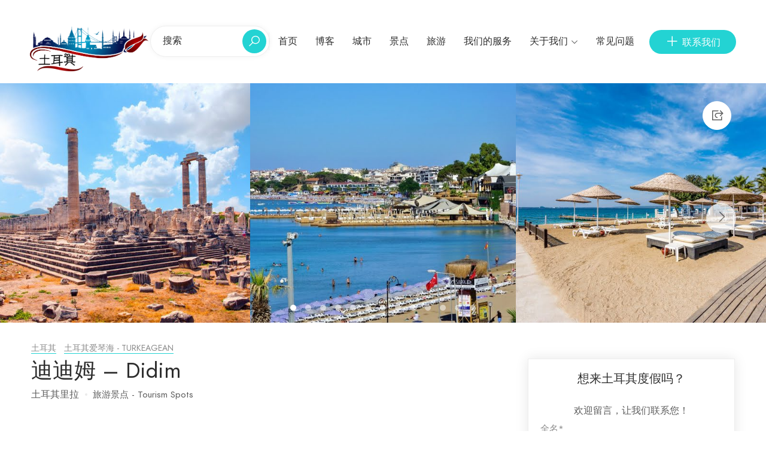

--- FILE ---
content_type: text/html; charset=UTF-8
request_url: https://lansetuerqi.com/place/%E8%BF%AA%E8%BF%AA%E5%A7%86-didim/
body_size: 19258
content:

<!doctype html>

<html lang="zh-Hans" prefix="og: https://ogp.me/ns#">



<head>

  <meta charset="utf-8">

  <meta name="viewport" content="width=device-width, initial-scale=1.0, minimum-scale=1.0, maximum-scale=1.0, user-scalable=no">

  <meta http-equiv="X-UA-Compatible" content="IE=edge">



  <!-- Style CSS -->

  <link rel="stylesheet" type="text/css" href="https://lansetuerqi.com/wp-content/themes/tuerqi_th/assets/dist/fonts/jost/stylesheet.css" />

  <link rel="stylesheet" type="text/css" href="https://lansetuerqi.com/wp-content/themes/tuerqi_th/assets/dist/libs/line-awesome/css/line-awesome.min.css" />

  <link rel="stylesheet" type="text/css" href="https://lansetuerqi.com/wp-content/themes/tuerqi_th/assets/dist/libs/fontawesome-pro/css/fontawesome.css" />

  <link rel="stylesheet" type="text/css" href="https://lansetuerqi.com/wp-content/themes/tuerqi_th/assets/dist/libs/bootstrap/css/bootstrap.min.css" />

  <link rel="stylesheet" type="text/css" href="https://lansetuerqi.com/wp-content/themes/tuerqi_th/assets/dist/libs/slick/slick-theme.css" />

  <link rel="stylesheet" type="text/css" href="https://lansetuerqi.com/wp-content/themes/tuerqi_th/assets/dist/libs/slick/slick.css" />

  <link rel="stylesheet" type="text/css" href="https://lansetuerqi.com/wp-content/themes/tuerqi_th/assets/dist/libs/quilljs/css/quill.bubble.css" />

  <link rel="stylesheet" type="text/css" href="https://lansetuerqi.com/wp-content/themes/tuerqi_th/assets/dist/libs/quilljs/css/quill.core.css" />

  <link rel="stylesheet" type="text/css" href="https://lansetuerqi.com/wp-content/themes/tuerqi_th/assets/dist/libs/quilljs/css/quill.snow.css" />

  <link rel="stylesheet" type="text/css" href="https://lansetuerqi.com/wp-content/themes/tuerqi_th/assets/dist/libs/chosen/chosen.min.css" />

  <link rel="stylesheet" type="text/css" href="https://lansetuerqi.com/wp-content/themes/tuerqi_th/assets/dist/libs/datetimepicker/jquery.datetimepicker.min.css" />

  <link rel="stylesheet" type="text/css" href="https://lansetuerqi.com/wp-content/themes/tuerqi_th/assets/dist/libs/venobox/venobox.css" />

  <link rel="stylesheet" type="text/css" href="https://lansetuerqi.com/wp-content/themes/tuerqi_th/assets/dist/css/style.css" />

  <link rel="stylesheet" type="text/css" href="https://lansetuerqi.com/wp-content/themes/tuerqi_th/assets/dist/css/responsive.css" />

  <!-- jQuery -->

  <script src="https://lansetuerqi.com/wp-content/themes/tuerqi_th/assets/dist/js/jquery-1.12.4.js"></script>

  <script src="https://lansetuerqi.com/wp-content/themes/tuerqi_th/assets/dist/libs/popper/popper.js"></script>

  <script src="https://lansetuerqi.com/wp-content/themes/tuerqi_th/assets/dist/libs/bootstrap/js/bootstrap.min.js"></script>

  <script src="https://lansetuerqi.com/wp-content/themes/tuerqi_th/assets/dist/libs/slick/slick.min.js"></script>

  <script src="https://lansetuerqi.com/wp-content/themes/tuerqi_th/assets/dist/libs/slick/jquery.zoom.min.js"></script>

  <script src="https://lansetuerqi.com/wp-content/themes/tuerqi_th/assets/dist/libs/isotope/isotope.pkgd.min.js"></script>

  <script src="https://lansetuerqi.com/wp-content/themes/tuerqi_th/assets/dist/libs/quilljs/js/quill.core.js"></script>

  <script src="https://lansetuerqi.com/wp-content/themes/tuerqi_th/assets/dist/libs/quilljs/js/quill.js"></script>

  <script src="https://lansetuerqi.com/wp-content/themes/tuerqi_th/assets/dist/libs/chosen/chosen.jquery.min.js"></script>

  <script src="https://lansetuerqi.com/wp-content/themes/tuerqi_th/assets/dist/libs/datetimepicker/jquery.datetimepicker.full.min.js"></script>

  <script src="https://lansetuerqi.com/wp-content/themes/tuerqi_th/assets/dist/libs/venobox/venobox.min.js"></script>

  <script src="https://lansetuerqi.com/wp-content/themes/tuerqi_th/assets/dist/libs/waypoints/jquery.waypoints.min.js"></script>

  <!-- orther script -->
  <meta name="baidu-site-verification" content="codeva-LxF2DW4oED" />
  <script src="https://lansetuerqi.com/wp-content/themes/tuerqi_th/assets/dist/js/main.js"></script>
  <link href="https://cdn.jsdelivr.net/npm/select2@4.1.0-rc.0/dist/css/select2.min.css" rel="stylesheet" />
  <script src="https://cdn.jsdelivr.net/npm/select2@4.1.0-rc.0/dist/js/select2.min.js"></script>
  <script src="https://api.map.baidu.com/api?v=2.0&ak=KmqcYEwkUyar9wtcykadxq4xva5bty6P" type="text/javascript"></script>

  
<!-- Search Engine Optimization by Rank Math - https://rankmath.com/ -->
<title>迪迪姆 - Didim - 土耳其</title>
<meta name="description" content="迪迪姆（Didim）在土耳其爱琴海西南海岸艾登省，位于博德鲁姆和库萨达斯之间。作为土耳其的最受欢迎的度假胜地之一，迪迪姆拥有丰富的文化遗产、金色的海滩和错综复杂的海湾海岸，每一个都是令人叹为观止的大自然奇迹。"/>
<meta name="robots" content="index, follow, max-snippet:-1, max-video-preview:-1, max-image-preview:large"/>
<link rel="canonical" href="https://lansetuerqi.com/place/%e8%bf%aa%e8%bf%aa%e5%a7%86-didim/" />
<meta property="og:locale" content="zh_CN" />
<meta property="og:type" content="article" />
<meta property="og:title" content="迪迪姆 - Didim - 土耳其" />
<meta property="og:description" content="迪迪姆（Didim）在土耳其爱琴海西南海岸艾登省，位于博德鲁姆和库萨达斯之间。作为土耳其的最受欢迎的度假胜地之一，迪迪姆拥有丰富的文化遗产、金色的海滩和错综复杂的海湾海岸，每一个都是令人叹为观止的大自然奇迹。" />
<meta property="og:url" content="https://lansetuerqi.com/place/%e8%bf%aa%e8%bf%aa%e5%a7%86-didim/" />
<meta property="og:site_name" content="土耳其" />
<meta property="og:image" content="https://lansetuerqi.com/wp-content/uploads/2023/01/迪迪姆-didim-7.jpg" />
<meta property="og:image:secure_url" content="https://lansetuerqi.com/wp-content/uploads/2023/01/迪迪姆-didim-7.jpg" />
<meta property="og:image:width" content="750" />
<meta property="og:image:height" content="500" />
<meta property="og:image:alt" content="迪迪姆 - Didim" />
<meta property="og:image:type" content="image/jpeg" />
<meta name="twitter:card" content="summary_large_image" />
<meta name="twitter:title" content="迪迪姆 - Didim - 土耳其" />
<meta name="twitter:description" content="迪迪姆（Didim）在土耳其爱琴海西南海岸艾登省，位于博德鲁姆和库萨达斯之间。作为土耳其的最受欢迎的度假胜地之一，迪迪姆拥有丰富的文化遗产、金色的海滩和错综复杂的海湾海岸，每一个都是令人叹为观止的大自然奇迹。" />
<meta name="twitter:image" content="https://lansetuerqi.com/wp-content/uploads/2023/01/迪迪姆-didim-7.jpg" />
<!-- /Rank Math WordPress SEO plugin -->

<link rel="alternate" type="application/rss+xml" title="土耳其 &raquo; Feed" href="https://lansetuerqi.com/feed/" />
<link rel="alternate" type="application/rss+xml" title="土耳其 &raquo; 评论 Feed" href="https://lansetuerqi.com/comments/feed/" />
<link rel="alternate" type="application/rss+xml" title="土耳其 &raquo; 迪迪姆 &#8211; Didim 评论 Feed" href="https://lansetuerqi.com/place/%e8%bf%aa%e8%bf%aa%e5%a7%86-didim/feed/" />
<link rel="alternate" title="oEmbed (JSON)" type="application/json+oembed" href="https://lansetuerqi.com/wp-json/oembed/1.0/embed?url=https%3A%2F%2Flansetuerqi.com%2Fplace%2F%25e8%25bf%25aa%25e8%25bf%25aa%25e5%25a7%2586-didim%2F" />
<link rel="alternate" title="oEmbed (XML)" type="text/xml+oembed" href="https://lansetuerqi.com/wp-json/oembed/1.0/embed?url=https%3A%2F%2Flansetuerqi.com%2Fplace%2F%25e8%25bf%25aa%25e8%25bf%25aa%25e5%25a7%2586-didim%2F&#038;format=xml" />
<style id='wp-img-auto-sizes-contain-inline-css' type='text/css'>
img:is([sizes=auto i],[sizes^="auto," i]){contain-intrinsic-size:3000px 1500px}
/*# sourceURL=wp-img-auto-sizes-contain-inline-css */
</style>
<style id='wp-emoji-styles-inline-css' type='text/css'>

	img.wp-smiley, img.emoji {
		display: inline !important;
		border: none !important;
		box-shadow: none !important;
		height: 1em !important;
		width: 1em !important;
		margin: 0 0.07em !important;
		vertical-align: -0.1em !important;
		background: none !important;
		padding: 0 !important;
	}
/*# sourceURL=wp-emoji-styles-inline-css */
</style>
<style id='wp-block-library-inline-css' type='text/css'>
:root{--wp-block-synced-color:#7a00df;--wp-block-synced-color--rgb:122,0,223;--wp-bound-block-color:var(--wp-block-synced-color);--wp-editor-canvas-background:#ddd;--wp-admin-theme-color:#007cba;--wp-admin-theme-color--rgb:0,124,186;--wp-admin-theme-color-darker-10:#006ba1;--wp-admin-theme-color-darker-10--rgb:0,107,160.5;--wp-admin-theme-color-darker-20:#005a87;--wp-admin-theme-color-darker-20--rgb:0,90,135;--wp-admin-border-width-focus:2px}@media (min-resolution:192dpi){:root{--wp-admin-border-width-focus:1.5px}}.wp-element-button{cursor:pointer}:root .has-very-light-gray-background-color{background-color:#eee}:root .has-very-dark-gray-background-color{background-color:#313131}:root .has-very-light-gray-color{color:#eee}:root .has-very-dark-gray-color{color:#313131}:root .has-vivid-green-cyan-to-vivid-cyan-blue-gradient-background{background:linear-gradient(135deg,#00d084,#0693e3)}:root .has-purple-crush-gradient-background{background:linear-gradient(135deg,#34e2e4,#4721fb 50%,#ab1dfe)}:root .has-hazy-dawn-gradient-background{background:linear-gradient(135deg,#faaca8,#dad0ec)}:root .has-subdued-olive-gradient-background{background:linear-gradient(135deg,#fafae1,#67a671)}:root .has-atomic-cream-gradient-background{background:linear-gradient(135deg,#fdd79a,#004a59)}:root .has-nightshade-gradient-background{background:linear-gradient(135deg,#330968,#31cdcf)}:root .has-midnight-gradient-background{background:linear-gradient(135deg,#020381,#2874fc)}:root{--wp--preset--font-size--normal:16px;--wp--preset--font-size--huge:42px}.has-regular-font-size{font-size:1em}.has-larger-font-size{font-size:2.625em}.has-normal-font-size{font-size:var(--wp--preset--font-size--normal)}.has-huge-font-size{font-size:var(--wp--preset--font-size--huge)}.has-text-align-center{text-align:center}.has-text-align-left{text-align:left}.has-text-align-right{text-align:right}.has-fit-text{white-space:nowrap!important}#end-resizable-editor-section{display:none}.aligncenter{clear:both}.items-justified-left{justify-content:flex-start}.items-justified-center{justify-content:center}.items-justified-right{justify-content:flex-end}.items-justified-space-between{justify-content:space-between}.screen-reader-text{border:0;clip-path:inset(50%);height:1px;margin:-1px;overflow:hidden;padding:0;position:absolute;width:1px;word-wrap:normal!important}.screen-reader-text:focus{background-color:#ddd;clip-path:none;color:#444;display:block;font-size:1em;height:auto;left:5px;line-height:normal;padding:15px 23px 14px;text-decoration:none;top:5px;width:auto;z-index:100000}html :where(.has-border-color){border-style:solid}html :where([style*=border-top-color]){border-top-style:solid}html :where([style*=border-right-color]){border-right-style:solid}html :where([style*=border-bottom-color]){border-bottom-style:solid}html :where([style*=border-left-color]){border-left-style:solid}html :where([style*=border-width]){border-style:solid}html :where([style*=border-top-width]){border-top-style:solid}html :where([style*=border-right-width]){border-right-style:solid}html :where([style*=border-bottom-width]){border-bottom-style:solid}html :where([style*=border-left-width]){border-left-style:solid}html :where(img[class*=wp-image-]){height:auto;max-width:100%}:where(figure){margin:0 0 1em}html :where(.is-position-sticky){--wp-admin--admin-bar--position-offset:var(--wp-admin--admin-bar--height,0px)}@media screen and (max-width:600px){html :where(.is-position-sticky){--wp-admin--admin-bar--position-offset:0px}}

/*# sourceURL=wp-block-library-inline-css */
</style><style id='global-styles-inline-css' type='text/css'>
:root{--wp--preset--aspect-ratio--square: 1;--wp--preset--aspect-ratio--4-3: 4/3;--wp--preset--aspect-ratio--3-4: 3/4;--wp--preset--aspect-ratio--3-2: 3/2;--wp--preset--aspect-ratio--2-3: 2/3;--wp--preset--aspect-ratio--16-9: 16/9;--wp--preset--aspect-ratio--9-16: 9/16;--wp--preset--color--black: #000000;--wp--preset--color--cyan-bluish-gray: #abb8c3;--wp--preset--color--white: #ffffff;--wp--preset--color--pale-pink: #f78da7;--wp--preset--color--vivid-red: #cf2e2e;--wp--preset--color--luminous-vivid-orange: #ff6900;--wp--preset--color--luminous-vivid-amber: #fcb900;--wp--preset--color--light-green-cyan: #7bdcb5;--wp--preset--color--vivid-green-cyan: #00d084;--wp--preset--color--pale-cyan-blue: #8ed1fc;--wp--preset--color--vivid-cyan-blue: #0693e3;--wp--preset--color--vivid-purple: #9b51e0;--wp--preset--gradient--vivid-cyan-blue-to-vivid-purple: linear-gradient(135deg,rgb(6,147,227) 0%,rgb(155,81,224) 100%);--wp--preset--gradient--light-green-cyan-to-vivid-green-cyan: linear-gradient(135deg,rgb(122,220,180) 0%,rgb(0,208,130) 100%);--wp--preset--gradient--luminous-vivid-amber-to-luminous-vivid-orange: linear-gradient(135deg,rgb(252,185,0) 0%,rgb(255,105,0) 100%);--wp--preset--gradient--luminous-vivid-orange-to-vivid-red: linear-gradient(135deg,rgb(255,105,0) 0%,rgb(207,46,46) 100%);--wp--preset--gradient--very-light-gray-to-cyan-bluish-gray: linear-gradient(135deg,rgb(238,238,238) 0%,rgb(169,184,195) 100%);--wp--preset--gradient--cool-to-warm-spectrum: linear-gradient(135deg,rgb(74,234,220) 0%,rgb(151,120,209) 20%,rgb(207,42,186) 40%,rgb(238,44,130) 60%,rgb(251,105,98) 80%,rgb(254,248,76) 100%);--wp--preset--gradient--blush-light-purple: linear-gradient(135deg,rgb(255,206,236) 0%,rgb(152,150,240) 100%);--wp--preset--gradient--blush-bordeaux: linear-gradient(135deg,rgb(254,205,165) 0%,rgb(254,45,45) 50%,rgb(107,0,62) 100%);--wp--preset--gradient--luminous-dusk: linear-gradient(135deg,rgb(255,203,112) 0%,rgb(199,81,192) 50%,rgb(65,88,208) 100%);--wp--preset--gradient--pale-ocean: linear-gradient(135deg,rgb(255,245,203) 0%,rgb(182,227,212) 50%,rgb(51,167,181) 100%);--wp--preset--gradient--electric-grass: linear-gradient(135deg,rgb(202,248,128) 0%,rgb(113,206,126) 100%);--wp--preset--gradient--midnight: linear-gradient(135deg,rgb(2,3,129) 0%,rgb(40,116,252) 100%);--wp--preset--font-size--small: 13px;--wp--preset--font-size--medium: 20px;--wp--preset--font-size--large: 36px;--wp--preset--font-size--x-large: 42px;--wp--preset--spacing--20: 0.44rem;--wp--preset--spacing--30: 0.67rem;--wp--preset--spacing--40: 1rem;--wp--preset--spacing--50: 1.5rem;--wp--preset--spacing--60: 2.25rem;--wp--preset--spacing--70: 3.38rem;--wp--preset--spacing--80: 5.06rem;--wp--preset--shadow--natural: 6px 6px 9px rgba(0, 0, 0, 0.2);--wp--preset--shadow--deep: 12px 12px 50px rgba(0, 0, 0, 0.4);--wp--preset--shadow--sharp: 6px 6px 0px rgba(0, 0, 0, 0.2);--wp--preset--shadow--outlined: 6px 6px 0px -3px rgb(255, 255, 255), 6px 6px rgb(0, 0, 0);--wp--preset--shadow--crisp: 6px 6px 0px rgb(0, 0, 0);}:where(.is-layout-flex){gap: 0.5em;}:where(.is-layout-grid){gap: 0.5em;}body .is-layout-flex{display: flex;}.is-layout-flex{flex-wrap: wrap;align-items: center;}.is-layout-flex > :is(*, div){margin: 0;}body .is-layout-grid{display: grid;}.is-layout-grid > :is(*, div){margin: 0;}:where(.wp-block-columns.is-layout-flex){gap: 2em;}:where(.wp-block-columns.is-layout-grid){gap: 2em;}:where(.wp-block-post-template.is-layout-flex){gap: 1.25em;}:where(.wp-block-post-template.is-layout-grid){gap: 1.25em;}.has-black-color{color: var(--wp--preset--color--black) !important;}.has-cyan-bluish-gray-color{color: var(--wp--preset--color--cyan-bluish-gray) !important;}.has-white-color{color: var(--wp--preset--color--white) !important;}.has-pale-pink-color{color: var(--wp--preset--color--pale-pink) !important;}.has-vivid-red-color{color: var(--wp--preset--color--vivid-red) !important;}.has-luminous-vivid-orange-color{color: var(--wp--preset--color--luminous-vivid-orange) !important;}.has-luminous-vivid-amber-color{color: var(--wp--preset--color--luminous-vivid-amber) !important;}.has-light-green-cyan-color{color: var(--wp--preset--color--light-green-cyan) !important;}.has-vivid-green-cyan-color{color: var(--wp--preset--color--vivid-green-cyan) !important;}.has-pale-cyan-blue-color{color: var(--wp--preset--color--pale-cyan-blue) !important;}.has-vivid-cyan-blue-color{color: var(--wp--preset--color--vivid-cyan-blue) !important;}.has-vivid-purple-color{color: var(--wp--preset--color--vivid-purple) !important;}.has-black-background-color{background-color: var(--wp--preset--color--black) !important;}.has-cyan-bluish-gray-background-color{background-color: var(--wp--preset--color--cyan-bluish-gray) !important;}.has-white-background-color{background-color: var(--wp--preset--color--white) !important;}.has-pale-pink-background-color{background-color: var(--wp--preset--color--pale-pink) !important;}.has-vivid-red-background-color{background-color: var(--wp--preset--color--vivid-red) !important;}.has-luminous-vivid-orange-background-color{background-color: var(--wp--preset--color--luminous-vivid-orange) !important;}.has-luminous-vivid-amber-background-color{background-color: var(--wp--preset--color--luminous-vivid-amber) !important;}.has-light-green-cyan-background-color{background-color: var(--wp--preset--color--light-green-cyan) !important;}.has-vivid-green-cyan-background-color{background-color: var(--wp--preset--color--vivid-green-cyan) !important;}.has-pale-cyan-blue-background-color{background-color: var(--wp--preset--color--pale-cyan-blue) !important;}.has-vivid-cyan-blue-background-color{background-color: var(--wp--preset--color--vivid-cyan-blue) !important;}.has-vivid-purple-background-color{background-color: var(--wp--preset--color--vivid-purple) !important;}.has-black-border-color{border-color: var(--wp--preset--color--black) !important;}.has-cyan-bluish-gray-border-color{border-color: var(--wp--preset--color--cyan-bluish-gray) !important;}.has-white-border-color{border-color: var(--wp--preset--color--white) !important;}.has-pale-pink-border-color{border-color: var(--wp--preset--color--pale-pink) !important;}.has-vivid-red-border-color{border-color: var(--wp--preset--color--vivid-red) !important;}.has-luminous-vivid-orange-border-color{border-color: var(--wp--preset--color--luminous-vivid-orange) !important;}.has-luminous-vivid-amber-border-color{border-color: var(--wp--preset--color--luminous-vivid-amber) !important;}.has-light-green-cyan-border-color{border-color: var(--wp--preset--color--light-green-cyan) !important;}.has-vivid-green-cyan-border-color{border-color: var(--wp--preset--color--vivid-green-cyan) !important;}.has-pale-cyan-blue-border-color{border-color: var(--wp--preset--color--pale-cyan-blue) !important;}.has-vivid-cyan-blue-border-color{border-color: var(--wp--preset--color--vivid-cyan-blue) !important;}.has-vivid-purple-border-color{border-color: var(--wp--preset--color--vivid-purple) !important;}.has-vivid-cyan-blue-to-vivid-purple-gradient-background{background: var(--wp--preset--gradient--vivid-cyan-blue-to-vivid-purple) !important;}.has-light-green-cyan-to-vivid-green-cyan-gradient-background{background: var(--wp--preset--gradient--light-green-cyan-to-vivid-green-cyan) !important;}.has-luminous-vivid-amber-to-luminous-vivid-orange-gradient-background{background: var(--wp--preset--gradient--luminous-vivid-amber-to-luminous-vivid-orange) !important;}.has-luminous-vivid-orange-to-vivid-red-gradient-background{background: var(--wp--preset--gradient--luminous-vivid-orange-to-vivid-red) !important;}.has-very-light-gray-to-cyan-bluish-gray-gradient-background{background: var(--wp--preset--gradient--very-light-gray-to-cyan-bluish-gray) !important;}.has-cool-to-warm-spectrum-gradient-background{background: var(--wp--preset--gradient--cool-to-warm-spectrum) !important;}.has-blush-light-purple-gradient-background{background: var(--wp--preset--gradient--blush-light-purple) !important;}.has-blush-bordeaux-gradient-background{background: var(--wp--preset--gradient--blush-bordeaux) !important;}.has-luminous-dusk-gradient-background{background: var(--wp--preset--gradient--luminous-dusk) !important;}.has-pale-ocean-gradient-background{background: var(--wp--preset--gradient--pale-ocean) !important;}.has-electric-grass-gradient-background{background: var(--wp--preset--gradient--electric-grass) !important;}.has-midnight-gradient-background{background: var(--wp--preset--gradient--midnight) !important;}.has-small-font-size{font-size: var(--wp--preset--font-size--small) !important;}.has-medium-font-size{font-size: var(--wp--preset--font-size--medium) !important;}.has-large-font-size{font-size: var(--wp--preset--font-size--large) !important;}.has-x-large-font-size{font-size: var(--wp--preset--font-size--x-large) !important;}
/*# sourceURL=global-styles-inline-css */
</style>

<style id='classic-theme-styles-inline-css' type='text/css'>
/*! This file is auto-generated */
.wp-block-button__link{color:#fff;background-color:#32373c;border-radius:9999px;box-shadow:none;text-decoration:none;padding:calc(.667em + 2px) calc(1.333em + 2px);font-size:1.125em}.wp-block-file__button{background:#32373c;color:#fff;text-decoration:none}
/*# sourceURL=/wp-includes/css/classic-themes.min.css */
</style>
<link rel='stylesheet' id='contact-form-7-css' href='https://lansetuerqi.com/wp-content/plugins/contact-form-7/includes/css/styles.css?ver=5.9.8' type='text/css' media='all' />
<link rel='stylesheet' id='app-style-css' href='https://lansetuerqi.com/wp-content/themes/tuerqi_th/style.css?ver=1.0.0' type='text/css' media='all' />
<link rel='stylesheet' id='app-css-css' href='https://lansetuerqi.com/wp-content/themes/tuerqi_th/assets/dist/css/app.css' type='text/css' media='all' />
<link rel="https://api.w.org/" href="https://lansetuerqi.com/wp-json/" /><link rel="alternate" title="JSON" type="application/json" href="https://lansetuerqi.com/wp-json/wp/v2/place/3392" /><link rel="EditURI" type="application/rsd+xml" title="RSD" href="https://lansetuerqi.com/xmlrpc.php?rsd" />

<link rel='shortlink' href='https://lansetuerqi.com/?p=3392' />

        <script type="text/javascript">
            var jQueryMigrateHelperHasSentDowngrade = false;

			window.onerror = function( msg, url, line, col, error ) {
				// Break out early, do not processing if a downgrade reqeust was already sent.
				if ( jQueryMigrateHelperHasSentDowngrade ) {
					return true;
                }

				var xhr = new XMLHttpRequest();
				var nonce = '2f6c8b8453';
				var jQueryFunctions = [
					'andSelf',
					'browser',
					'live',
					'boxModel',
					'support.boxModel',
					'size',
					'swap',
					'clean',
					'sub',
                ];
				var match_pattern = /\)\.(.+?) is not a function/;
                var erroredFunction = msg.match( match_pattern );

                // If there was no matching functions, do not try to downgrade.
                if ( null === erroredFunction || typeof erroredFunction !== 'object' || typeof erroredFunction[1] === "undefined" || -1 === jQueryFunctions.indexOf( erroredFunction[1] ) ) {
                    return true;
                }

                // Set that we've now attempted a downgrade request.
                jQueryMigrateHelperHasSentDowngrade = true;

				xhr.open( 'POST', 'https://lansetuerqi.com/wp-admin/admin-ajax.php' );
				xhr.setRequestHeader( 'Content-Type', 'application/x-www-form-urlencoded' );
				xhr.onload = function () {
					var response,
                        reload = false;

					if ( 200 === xhr.status ) {
                        try {
                        	response = JSON.parse( xhr.response );

                        	reload = response.data.reload;
                        } catch ( e ) {
                        	reload = false;
                        }
                    }

					// Automatically reload the page if a deprecation caused an automatic downgrade, ensure visitors get the best possible experience.
					if ( reload ) {
						location.reload();
                    }
				};

				xhr.send( encodeURI( 'action=jquery-migrate-downgrade-version&_wpnonce=' + nonce ) );

				// Suppress error alerts in older browsers
				return true;
			}
        </script>

				<script>
			document.documentElement.className = document.documentElement.className.replace('no-js', 'js');
		</script>
				<style>
			.no-js img.lazyload {
				display: none;
			}

			figure.wp-block-image img.lazyloading {
				min-width: 150px;
			}

						.lazyload, .lazyloading {
				opacity: 0;
			}

			.lazyloaded {
				opacity: 1;
				transition: opacity 400ms;
				transition-delay: 0ms;
			}

					</style>
		<meta name="generator" content="Redux 4.3.12.7" /><script id="google_gtagjs" src="https://www.googletagmanager.com/gtag/js?id=G-1CM1HCZ3HV" async></script>
<script id="google_gtagjs-inline">
window.dataLayer = window.dataLayer || [];function gtag(){dataLayer.push(arguments);}gtag('js', new Date());gtag('config', 'G-1CM1HCZ3HV', {} );
</script>
<link rel="icon" href="https://lansetuerqi.com/wp-content/uploads/2023/02/cropped-tuerqi-favicon-32x32.png" sizes="32x32" />
<link rel="icon" href="https://lansetuerqi.com/wp-content/uploads/2023/02/cropped-tuerqi-favicon-192x192.png" sizes="192x192" />
<link rel="apple-touch-icon" href="https://lansetuerqi.com/wp-content/uploads/2023/02/cropped-tuerqi-favicon-180x180.png" />
<meta name="msapplication-TileImage" content="https://lansetuerqi.com/wp-content/uploads/2023/02/cropped-tuerqi-favicon-270x270.png" />
		<style id="wp-custom-css">
			.responsive-youku
{overflow:hidden; padding-bottom:56.25%; position:relative; height:0;}
.responsive-youku iframe
{left:0; top:0; height:100%; width:100%; position:absolute;}

@media screen and (max-width: 1215px) {
  .place_content iframe {
    width:580px;
  }
}

@media screen and (max-width: 990px) {
  .place_content iframe {
    width:645px;
  }
}


@media screen and (max-width: 768px) {
  .place_content iframe {
    width:490px;
  }
}

@media screen and (max-width: 468px) {
  .place_content iframe {
    width:350px;
  }
}
.news__content{
	max-height:820px
}

@media screen and (max-width: 768px) {
  .news__content{
	max-height:780px;
}
}

@media screen and (max-width: 468px) {
  .news__content{
	max-height:1140px;
}
}		</style>
		
  <script>
    $(document).ready(function() {
      $('.select2').select2();
    });
  </script>
  <style>
    .select2-selection__rendered {
      line-height: 48px !important;
    }

    .select2-container .select2-selection--single {
      height: 49px !important;
    }

    .select2-selection__arrow {
      height: 48px !important;
    }

    .select2-container--default .select2-selection--single {
      border: none !important;
    }
  </style>
</head>


<body class="wp-singular place-template-default single single-place postid-3392 single-format-standard wp-theme-tuerqi_th">

  <div id="wrapper">
    <header id="header" class="site-header">
      <div class="container-fluid">
        <div class="row" style="align-items: center;">
          <div class="col-xl-2 col-2">
            <div class="site">
              <div class="site__menu">
                <a title="Menu Icon" href="#" class="site__menu__icon">
                  <i class="las la-bars la-24-black"></i>
                </a>
                <div class="popup-background"></div>
                <div class="popup popup--left">
                  <a title="Close" href="#" class="popup__close">
                    <i class="las la-times la-24-black"></i>
                  </a><!-- .popup__close -->
                  <div class="popup__content">
                    <div class="popup__destinations popup__box">
                    </div>
                    <div class="popup__menu popup__box">
                      <ul class="menu-arrow">
                                                    <li>
                              <a title="首页" href="https://lansetuerqi.com/">首页</a>
                                                          </li>
                                                    <li>
                              <a title="博客" href="https://lansetuerqi.com/%e5%8d%9a%e5%ae%a2/">博客</a>
                                                          </li>
                                                    <li>
                              <a title="城市" href="https://lansetuerqi.com/cities/">城市</a>
                                                          </li>
                                                    <li>
                              <a title="景点" href="https://lansetuerqi.com/place">景点</a>
                                                          </li>
                                                    <li>
                              <a title="旅游" href="https://lansetuerqi.com/tour/">旅游</a>
                                                          </li>
                                                    <li>
                              <a title="我们的服务" href="https://lansetuerqi.com/service/">我们的服务</a>
                                                          </li>
                                                    <li>
                              <a title="关于我们" href="#">关于我们</a>
                                                              <ul class="sub-menu">
                                                                      <li><a href="https://lansetuerqi.com/%e5%85%b3%e4%ba%8e%e6%88%91%e4%bb%ac/" title="关于我们">关于我们</a></li>
                                                                      <li><a href="https://lansetuerqi.com/%e5%9b%be%e7%89%87%e5%ba%93/" title="图片库">图片库</a></li>
                                                                      <li><a href="https://lansetuerqi.com/%e7%9b%b8%e5%85%b3%e6%96%b0%e9%97%bb/" title="相关新闻">相关新闻</a></li>
                                                                  </ul>
                                                          </li>
                                                    <li>
                              <a title="常见问题" href="https://lansetuerqi.com/faqs/">常见问题</a>
                                                          </li>
                                              </ul>
                    </div><!-- .popup__menu -->
                  </div><!-- .popup__content -->
                  <div class="popup__button popup__box">
                    <a title="Add place" href="/contact-us" class="btn">
                      <span>联系我们</span>
                    </a>
                  </div><!-- .popup__button -->
                </div><!-- .popup -->
              </div><!-- .site__menu -->
              <div class="site__brand">
                <a title="Logo" href="https://lansetuerqi.com" class="site__brand__logo"><img data-src="https://lansetuerqi.com/wp-content/uploads/2022/04/tuerqi-org-logo.png" alt="土耳其" src="[data-uri]" class="lazyload" style="--smush-placeholder-width: 1000px; --smush-placeholder-aspect-ratio: 1000/378;"><noscript><img src="https://lansetuerqi.com/wp-content/uploads/2022/04/tuerqi-org-logo.png" alt="土耳其"></noscript></a>
              </div><!-- .site__brand -->
            </div><!-- .site -->
          </div><!-- .col-md-6 -->
          <div class="col-xl-2 col-2">
            <div class="site__search layout-02" style="width: 200px;">
              <a title="Close" href="#" class="search__close">
                <i class="la la-times"></i>
              </a><!-- .search__close -->
              <form action="/" class="site-banner__search layout-02" style="width: 200px;">
                <!-- .site-banner__search__input -->
                <div class="field-input" style="flex: none;max-width: 100%;">
                  <input class="site-banner__search__input" id="loca" type="text" name="s" placeholder="搜索">
                </div><!-- .site-banner__search__input -->
                <div class="field-submit">
                  <button><i class="las la-search la-24-black"></i></button>
                </div>
              </form><!-- .site-banner__search -->
            </div>
          </div>
          <div class="col-xl-8 col-8">
            <div class="right-header align-right">
              <nav class="main-menu">
                <ul>
                                        <li>
                        <a title="首页" href="https://lansetuerqi.com/">首页</a>
                                              </li>
                                        <li>
                        <a title="博客" href="https://lansetuerqi.com/%e5%8d%9a%e5%ae%a2/">博客</a>
                                              </li>
                                        <li>
                        <a title="城市" href="https://lansetuerqi.com/cities/">城市</a>
                                              </li>
                                        <li>
                        <a title="景点" href="https://lansetuerqi.com/place">景点</a>
                                              </li>
                                        <li>
                        <a title="旅游" href="https://lansetuerqi.com/tour/">旅游</a>
                                              </li>
                                        <li>
                        <a title="我们的服务" href="https://lansetuerqi.com/service/">我们的服务</a>
                                              </li>
                                        <li>
                        <a title="关于我们" href="#">关于我们</a>
                                                  <ul class="sub-menu">
                                                          <li><a href="https://lansetuerqi.com/%e5%85%b3%e4%ba%8e%e6%88%91%e4%bb%ac/" title="关于我们">关于我们</a></li>
                                                          <li><a href="https://lansetuerqi.com/%e5%9b%be%e7%89%87%e5%ba%93/" title="图片库">图片库</a></li>
                                                          <li><a href="https://lansetuerqi.com/%e7%9b%b8%e5%85%b3%e6%96%b0%e9%97%bb/" title="相关新闻">相关新闻</a></li>
                                                      </ul>
                                              </li>
                                        <li>
                        <a title="常见问题" href="https://lansetuerqi.com/faqs/">常见问题</a>
                                              </li>
                                  </ul>
              </nav>

              <div class="right-header__search">
                <a title="Search" href="#" class="search-open">
                  <i class="las la-search la-24-black"></i>
                </a>
                <div class="site__search">
                  <a title="Close" href="#" class="search__close">
                    <i class="la la-times"></i>
                  </a><!-- .search__close -->
                  <form action="/" class="site__search__form" method="GET">
                    <div class="site__search__field">
                      <span class="site__search__icon">
                        <i class="las la-search la-24-black"></i>
                      </span><!-- .site__search__icon -->
                      <input class="site__search__input" type="text" name="s" placeholder="Search places, cities">
                    </div><!-- .search__input -->
                  </form><!-- .search__form -->
                </div><!-- .site__search -->
              </div>

              <div class="right-header__button btn">
                <a title="Add place" href="https://lansetuerqi.com/contact-us">
                  <i class="las la-plus la-24-white"></i>
                  <span>联系我们</span>
                </a>
              </div><!-- .right-header__button -->
            </div><!-- .right-header -->
          </div><!-- .col-md-6 -->
        </div><!-- .row -->
      </div><!-- .container-fluid -->
    </header><!-- .site-header --><main id="main" class="site-main single single-02">
  <div class="place">
    <div class="slick-sliders">
      <div class="slick-slider" data-item="1" data-arrows="true" data-itemscroll="1" data-dots="true" data-infinite="true" data-centermode="true" data-centerpadding="418px" data-tabletitem="1" data-tabletscroll="1" data-tabletpadding="70px" data-mobileitem="1" data-mobilescroll="1" data-mobilepadding="30px">
                    <div class="place-slider__item bd"><a title="迪迪姆 &#8211; Didim" href="#"><img data-src="https://lansetuerqi.com/wp-content/uploads/2023/01/迪迪姆-didim-7.jpg" alt="迪迪姆 &#8211; Didim" src="[data-uri]" class="lazyload" style="--smush-placeholder-width: 750px; --smush-placeholder-aspect-ratio: 750/500;"><noscript><img src="https://lansetuerqi.com/wp-content/uploads/2023/01/迪迪姆-didim-7.jpg" alt="迪迪姆 &#8211; Didim"></noscript></a></div>
                    <div class="place-slider__item bd"><a title="迪迪姆 &#8211; Didim" href="#"><img data-src="https://lansetuerqi.com/wp-content/uploads/2023/01/迪迪姆-didim-9.jpg" alt="迪迪姆 &#8211; Didim" src="[data-uri]" class="lazyload" style="--smush-placeholder-width: 750px; --smush-placeholder-aspect-ratio: 750/500;"><noscript><img src="https://lansetuerqi.com/wp-content/uploads/2023/01/迪迪姆-didim-9.jpg" alt="迪迪姆 &#8211; Didim"></noscript></a></div>
                    <div class="place-slider__item bd"><a title="迪迪姆 &#8211; Didim" href="#"><img data-src="https://lansetuerqi.com/wp-content/uploads/2023/01/迪迪姆-didim-10.jpg" alt="迪迪姆 &#8211; Didim" src="[data-uri]" class="lazyload" style="--smush-placeholder-width: 750px; --smush-placeholder-aspect-ratio: 750/446;"><noscript><img src="https://lansetuerqi.com/wp-content/uploads/2023/01/迪迪姆-didim-10.jpg" alt="迪迪姆 &#8211; Didim"></noscript></a></div>
                    <div class="place-slider__item bd"><a title="迪迪姆 &#8211; Didim" href="#"><img data-src="https://lansetuerqi.com/wp-content/uploads/2023/01/迪迪姆-didim-8.jpg" alt="迪迪姆 &#8211; Didim" src="[data-uri]" class="lazyload" style="--smush-placeholder-width: 750px; --smush-placeholder-aspect-ratio: 750/499;"><noscript><img src="https://lansetuerqi.com/wp-content/uploads/2023/01/迪迪姆-didim-8.jpg" alt="迪迪姆 &#8211; Didim"></noscript></a></div>
                    <div class="place-slider__item bd"><a title="迪迪姆 &#8211; Didim" href="#"><img data-src="https://lansetuerqi.com/wp-content/uploads/2023/01/迪迪姆-didim-6.jpg" alt="迪迪姆 &#8211; Didim" src="[data-uri]" class="lazyload" style="--smush-placeholder-width: 750px; --smush-placeholder-aspect-ratio: 750/499;"><noscript><img src="https://lansetuerqi.com/wp-content/uploads/2023/01/迪迪姆-didim-6.jpg" alt="迪迪姆 &#8211; Didim"></noscript></a></div>
                    <div class="place-slider__item bd"><a title="迪迪姆 &#8211; Didim" href="#"><img data-src="https://lansetuerqi.com/wp-content/uploads/2023/01/迪迪姆-didim-5.jpg" alt="迪迪姆 &#8211; Didim" src="[data-uri]" class="lazyload" style="--smush-placeholder-width: 750px; --smush-placeholder-aspect-ratio: 750/498;"><noscript><img src="https://lansetuerqi.com/wp-content/uploads/2023/01/迪迪姆-didim-5.jpg" alt="迪迪姆 &#8211; Didim"></noscript></a></div>
                    <div class="place-slider__item bd"><a title="迪迪姆 &#8211; Didim" href="#"><img data-src="https://lansetuerqi.com/wp-content/uploads/2023/01/迪迪姆-didim-3.jpg" alt="迪迪姆 &#8211; Didim" src="[data-uri]" class="lazyload" style="--smush-placeholder-width: 750px; --smush-placeholder-aspect-ratio: 750/563;"><noscript><img src="https://lansetuerqi.com/wp-content/uploads/2023/01/迪迪姆-didim-3.jpg" alt="迪迪姆 &#8211; Didim"></noscript></a></div>
                    <div class="place-slider__item bd"><a title="迪迪姆 &#8211; Didim" href="#"><img data-src="https://lansetuerqi.com/wp-content/uploads/2023/01/迪迪姆-didim-2.jpg" alt="迪迪姆 &#8211; Didim" src="[data-uri]" class="lazyload" style="--smush-placeholder-width: 750px; --smush-placeholder-aspect-ratio: 750/563;"><noscript><img src="https://lansetuerqi.com/wp-content/uploads/2023/01/迪迪姆-didim-2.jpg" alt="迪迪姆 &#8211; Didim"></noscript></a></div>
                    <div class="place-slider__item bd"><a title="迪迪姆 &#8211; Didim" href="#"><img data-src="https://lansetuerqi.com/wp-content/uploads/2023/01/迪迪姆-didim-1.jpg" alt="迪迪姆 &#8211; Didim" src="[data-uri]" class="lazyload" style="--smush-placeholder-width: 750px; --smush-placeholder-aspect-ratio: 750/422;"><noscript><img src="https://lansetuerqi.com/wp-content/uploads/2023/01/迪迪姆-didim-1.jpg" alt="迪迪姆 &#8211; Didim"></noscript></a></div>
                    <div class="place-slider__item bd"><a title="迪迪姆 &#8211; Didim" href="#"><img data-src="https://lansetuerqi.com/wp-content/uploads/2023/01/迪迪姆-didim-13.jpg" alt="迪迪姆 &#8211; Didim" src="[data-uri]" class="lazyload" style="--smush-placeholder-width: 750px; --smush-placeholder-aspect-ratio: 750/563;"><noscript><img src="https://lansetuerqi.com/wp-content/uploads/2023/01/迪迪姆-didim-13.jpg" alt="迪迪姆 &#8211; Didim"></noscript></a></div>
                    <div class="place-slider__item bd"><a title="迪迪姆 &#8211; Didim" href="#"><img data-src="https://lansetuerqi.com/wp-content/uploads/2023/01/迪迪姆-didim-12.jpg" alt="迪迪姆 &#8211; Didim" src="[data-uri]" class="lazyload" style="--smush-placeholder-width: 750px; --smush-placeholder-aspect-ratio: 750/500;"><noscript><img src="https://lansetuerqi.com/wp-content/uploads/2023/01/迪迪姆-didim-12.jpg" alt="迪迪姆 &#8211; Didim"></noscript></a></div>
                    <div class="place-slider__item bd"><a title="迪迪姆 &#8211; Didim" href="#"><img data-src="https://lansetuerqi.com/wp-content/uploads/2023/01/迪迪姆-didim-11.jpg" alt="迪迪姆 &#8211; Didim" src="[data-uri]" class="lazyload" style="--smush-placeholder-width: 750px; --smush-placeholder-aspect-ratio: 750/500;"><noscript><img src="https://lansetuerqi.com/wp-content/uploads/2023/01/迪迪姆-didim-11.jpg" alt="迪迪姆 &#8211; Didim"></noscript></a></div>
                    <div class="place-slider__item bd"><a title="迪迪姆 &#8211; Didim" href="#"><img data-src="https://lansetuerqi.com/wp-content/uploads/2023/01/迪迪姆-didim-4.jpg" alt="迪迪姆 &#8211; Didim" src="[data-uri]" class="lazyload" style="--smush-placeholder-width: 750px; --smush-placeholder-aspect-ratio: 750/500;"><noscript><img src="https://lansetuerqi.com/wp-content/uploads/2023/01/迪迪姆-didim-4.jpg" alt="迪迪姆 &#8211; Didim"></noscript></a></div>
              </div><!-- .page-title -->
      <div class="place-share">
        <!-- <a title="Save" href="#" class="add-wishlist">
          <i class="la la-bookmark large"></i>
        </a> -->
        <a title="Share" href="#" class="share">
          <i class="la la-share-square la-24"></i>
        </a>
        <div class="social-share">
          <div class="list-social-icon">
                        <a class="facebook" onclick="window.open('https://www.facebook.com/sharer.php?u=https://lansetuerqi.com/place/%e8%bf%aa%e8%bf%aa%e5%a7%86-didim/','sharer', 'toolbar=0,status=0');" href="javascript:void(0)"> <i class="fab fa-facebook-f"></i> </a>
            <a class="twitter" onclick="popUp=window.open('https://twitter.com/share?url=https://lansetuerqi.com/place/%e8%bf%aa%e8%bf%aa%e5%a7%86-didim/','sharer','scrollbars=yes');popUp.focus();return false;" href="javascript:void(0)"> <i class="fab fa-twitter"></i> </a>
            <a class="linkedin" onclick="popUp=window.open('http://linkedin.com/shareArticle?mini=true&amp;url=https://lansetuerqi.com/place/%e8%bf%aa%e8%bf%aa%e5%a7%86-didim/&amp;title=The+Louvre','sharer','scrollbars=yes');popUp.focus();return false;" href="javascript:void(0)"> <i class="fab fa-linkedin-in"></i> </a>
            <a class="pinterest" onclick="popUp=window.open('http://pinterest.com/pin/create/button/?url=https://lansetuerqi.com/place/%e8%bf%aa%e8%bf%aa%e5%a7%86-didim/&amp;description=The+Louvre&amp;media=https://wp.getgolo.com/wp-content/uploads/2019/10/ef3cc68f-2e02-41cc-aad6-4b301a655555.jpg','sharer','scrollbars=yes,width=800,height=400');popUp.focus();return false;" href="javascript:void(0)"> <i class="fab fa-pinterest-p"></i> </a>
          </div>
        </div>
      </div><!-- .place-share -->
      <div class="place-slider__nav slick-nav">
        <div class="place-slider__prev slick-nav__prev">
          <i class="las la-angle-left"></i>
        </div><!-- .place-slider__prev -->
        <div class="place-slider__next slick-nav__next">
          <i class="las la-angle-right"></i>
        </div><!-- .place-slider__next -->
      </div><!-- .place-slider__nav -->
    </div><!-- .place-slider -->
    <div class="container">
      <div class="row">
        <div class="col-lg-8">
          <div class="place__left">
            <ul class="place__breadcrumbs breadcrumbs">
              <li><a title="France" href="javascript:void(0)">土耳其</a></li>
              <li><a title="Paris" href="https://lansetuerqi.com/city/%e5%9c%9f%e8%80%b3%e5%85%b6%e7%88%b1%e7%90%b4%e6%b5%b7-turkeagean/">土耳其爱琴海 - Turkeagean                </a></li>
            </ul><!-- .place__breadcrumbs -->
            <div class="place__box place__box--npd">
              <h1>迪迪姆 &#8211; Didim</h1>
              <div class="place__meta">
                <!-- <div class="place__reviews reviews">
                  <span class="place__reviews__number reviews__number">4.2<i class="la la-star"></i></span>
                  <span class="place__places-item__count reviews_count">(3 reviews)</span>
                </div> -->
                <div class="place__">土耳其里拉</div>
                <div class="place__category">
                  <a title="Restaurant" href="https://lansetuerqi.com/cate/%e6%97%85%e6%b8%b8%e6%99%af%e7%82%b9-tourism-spots/">旅游景点 - Tourism Spots</a>
                </div>
              </div><!-- .place__meta -->
            </div><!-- .place__box -->
            <div class="place__box place__box-hightlight">
                            <div class="hightlight-grid">
                                                                                                                              </div>
            </div><!-- .place__box -->
            <div class="place__box place__box-overview">
              <h3>概述</h3>
              <div class="place_content"><p>迪迪姆（Didim）在土耳其爱琴海西南海岸艾登省，位于博德鲁姆和库萨达斯之间。作为土耳其的最受欢迎的度假胜地之一，迪迪姆拥有丰富的文化遗产、金色的海滩和错综复杂的海湾海岸，每一个都是令人叹为观止的大自然奇迹。</p>
<p>&nbsp;</p>
<p><img fetchpriority="high" decoding="async" class="aligncenter size-full wp-image-3681" src="https://lansetuerqi.com/wp-content/uploads/2023/01/迪迪姆-didim-1.jpg" alt="迪迪姆 - Didim" width="750" height="422" srcset="https://lansetuerqi.com/wp-content/uploads/2023/01/迪迪姆-didim-1.jpg 750w, https://lansetuerqi.com/wp-content/uploads/2023/01/迪迪姆-didim-1-300x169.jpg 300w" sizes="(max-width: 750px) 100vw, 750px" /></p>
<p>&nbsp;</p>
<p><img decoding="async" class="aligncenter size-full wp-image-3682 lazyload" data-src="https://lansetuerqi.com/wp-content/uploads/2023/01/迪迪姆-didim-2.jpg" alt="迪迪姆 - Didim" width="750" height="563" data-srcset="https://lansetuerqi.com/wp-content/uploads/2023/01/迪迪姆-didim-2.jpg 750w, https://lansetuerqi.com/wp-content/uploads/2023/01/迪迪姆-didim-2-300x225.jpg 300w" data-sizes="(max-width: 750px) 100vw, 750px" src="[data-uri]" style="--smush-placeholder-width: 750px; --smush-placeholder-aspect-ratio: 750/563;" /><noscript><img decoding="async" class="aligncenter size-full wp-image-3682" src="https://lansetuerqi.com/wp-content/uploads/2023/01/迪迪姆-didim-2.jpg" alt="迪迪姆 - Didim" width="750" height="563" srcset="https://lansetuerqi.com/wp-content/uploads/2023/01/迪迪姆-didim-2.jpg 750w, https://lansetuerqi.com/wp-content/uploads/2023/01/迪迪姆-didim-2-300x225.jpg 300w" sizes="(max-width: 750px) 100vw, 750px" /></noscript></p>
<p>&nbsp;</p>
<p>迪迪姆的阿波罗神庙是古代世界最大和保存最好的神庙之一。阿波罗神庙距离迪迪姆中心仅2公里。阿波罗神庙是世界上第三大爱奥尼亚神庙。同时，米莱图斯剧院也位于迪迪姆，该剧院建于公元前4世纪，拥有希腊风格。</p>
<p>&nbsp;</p>
<p><img decoding="async" class="aligncenter size-full wp-image-3683 lazyload" data-src="https://lansetuerqi.com/wp-content/uploads/2023/01/迪迪姆-didim-3.jpg" alt="迪迪姆 - Didim" width="750" height="563" data-srcset="https://lansetuerqi.com/wp-content/uploads/2023/01/迪迪姆-didim-3.jpg 750w, https://lansetuerqi.com/wp-content/uploads/2023/01/迪迪姆-didim-3-300x225.jpg 300w" data-sizes="(max-width: 750px) 100vw, 750px" src="[data-uri]" style="--smush-placeholder-width: 750px; --smush-placeholder-aspect-ratio: 750/563;" /><noscript><img decoding="async" class="aligncenter size-full wp-image-3683" src="https://lansetuerqi.com/wp-content/uploads/2023/01/迪迪姆-didim-3.jpg" alt="迪迪姆 - Didim" width="750" height="563" srcset="https://lansetuerqi.com/wp-content/uploads/2023/01/迪迪姆-didim-3.jpg 750w, https://lansetuerqi.com/wp-content/uploads/2023/01/迪迪姆-didim-3-300x225.jpg 300w" sizes="(max-width: 750px) 100vw, 750px" /></noscript></p>
<p>&nbsp;</p>
<p><img decoding="async" class="aligncenter size-full wp-image-3684 lazyload" data-src="https://lansetuerqi.com/wp-content/uploads/2023/01/迪迪姆-didim-4.jpg" alt="迪迪姆 - Didim" width="750" height="500" data-srcset="https://lansetuerqi.com/wp-content/uploads/2023/01/迪迪姆-didim-4.jpg 750w, https://lansetuerqi.com/wp-content/uploads/2023/01/迪迪姆-didim-4-300x200.jpg 300w" data-sizes="(max-width: 750px) 100vw, 750px" src="[data-uri]" style="--smush-placeholder-width: 750px; --smush-placeholder-aspect-ratio: 750/500;" /><noscript><img decoding="async" class="aligncenter size-full wp-image-3684" src="https://lansetuerqi.com/wp-content/uploads/2023/01/迪迪姆-didim-4.jpg" alt="迪迪姆 - Didim" width="750" height="500" srcset="https://lansetuerqi.com/wp-content/uploads/2023/01/迪迪姆-didim-4.jpg 750w, https://lansetuerqi.com/wp-content/uploads/2023/01/迪迪姆-didim-4-300x200.jpg 300w" sizes="(max-width: 750px) 100vw, 750px" /></noscript></p>
<p>&nbsp;</p>
<p>除了历史古迹，迪迪姆也不乏大自然的馈赠。萨普勒岛（Saplı Ada）的深蓝海水让人着迷，巴法湖（Bafa Gölü）是土耳其的鸟类保护区之一，塔夫桑布尔努（Tavşan Burnu）自然公园是享受宁静的理想场所。</p>
<p>&nbsp;</p>
<p><img decoding="async" class="aligncenter size-full wp-image-3685 lazyload" data-src="https://lansetuerqi.com/wp-content/uploads/2023/01/迪迪姆-didim-5.jpg" alt="迪迪姆 - Didim" width="750" height="498" data-srcset="https://lansetuerqi.com/wp-content/uploads/2023/01/迪迪姆-didim-5.jpg 750w, https://lansetuerqi.com/wp-content/uploads/2023/01/迪迪姆-didim-5-300x199.jpg 300w" data-sizes="(max-width: 750px) 100vw, 750px" src="[data-uri]" style="--smush-placeholder-width: 750px; --smush-placeholder-aspect-ratio: 750/498;" /><noscript><img decoding="async" class="aligncenter size-full wp-image-3685" src="https://lansetuerqi.com/wp-content/uploads/2023/01/迪迪姆-didim-5.jpg" alt="迪迪姆 - Didim" width="750" height="498" srcset="https://lansetuerqi.com/wp-content/uploads/2023/01/迪迪姆-didim-5.jpg 750w, https://lansetuerqi.com/wp-content/uploads/2023/01/迪迪姆-didim-5-300x199.jpg 300w" sizes="(max-width: 750px) 100vw, 750px" /></noscript></p>
<p>&nbsp;</p>
<p><img decoding="async" class="aligncenter size-full wp-image-3686 lazyload" data-src="https://lansetuerqi.com/wp-content/uploads/2023/01/迪迪姆-didim-6.jpg" alt="迪迪姆 - Didim" width="750" height="499" data-srcset="https://lansetuerqi.com/wp-content/uploads/2023/01/迪迪姆-didim-6.jpg 750w, https://lansetuerqi.com/wp-content/uploads/2023/01/迪迪姆-didim-6-300x200.jpg 300w" data-sizes="(max-width: 750px) 100vw, 750px" src="[data-uri]" style="--smush-placeholder-width: 750px; --smush-placeholder-aspect-ratio: 750/499;" /><noscript><img decoding="async" class="aligncenter size-full wp-image-3686" src="https://lansetuerqi.com/wp-content/uploads/2023/01/迪迪姆-didim-6.jpg" alt="迪迪姆 - Didim" width="750" height="499" srcset="https://lansetuerqi.com/wp-content/uploads/2023/01/迪迪姆-didim-6.jpg 750w, https://lansetuerqi.com/wp-content/uploads/2023/01/迪迪姆-didim-6-300x200.jpg 300w" sizes="(max-width: 750px) 100vw, 750px" /></noscript></p>
<p>&nbsp;</p>
<p>迪迪姆以其干净的水和沙滩而闻名，特别是阿尔特库姆（Altınkum）海滩，这里到处可见享受阳光和大海的游人。阿尔特库姆海滩因其金色的沙滩而得名，其2公里长的灿烂海滩让人流连忘返。由于海水较浅，这里也是儿童的理想海滩，特别适合家庭的海滩。</p>
<p>&nbsp;</p>
<p><img decoding="async" class="aligncenter size-full wp-image-3687 lazyload" data-src="https://lansetuerqi.com/wp-content/uploads/2023/01/迪迪姆-didim-7.jpg" alt="迪迪姆 - Didim" width="750" height="500" data-srcset="https://lansetuerqi.com/wp-content/uploads/2023/01/迪迪姆-didim-7.jpg 750w, https://lansetuerqi.com/wp-content/uploads/2023/01/迪迪姆-didim-7-300x200.jpg 300w" data-sizes="(max-width: 750px) 100vw, 750px" src="[data-uri]" style="--smush-placeholder-width: 750px; --smush-placeholder-aspect-ratio: 750/500;" /><noscript><img decoding="async" class="aligncenter size-full wp-image-3687" src="https://lansetuerqi.com/wp-content/uploads/2023/01/迪迪姆-didim-7.jpg" alt="迪迪姆 - Didim" width="750" height="500" srcset="https://lansetuerqi.com/wp-content/uploads/2023/01/迪迪姆-didim-7.jpg 750w, https://lansetuerqi.com/wp-content/uploads/2023/01/迪迪姆-didim-7-300x200.jpg 300w" sizes="(max-width: 750px) 100vw, 750px" /></noscript></p>
<p>&nbsp;</p>
<p><img decoding="async" class="aligncenter size-full wp-image-3688 lazyload" data-src="https://lansetuerqi.com/wp-content/uploads/2023/01/迪迪姆-didim-8.jpg" alt="迪迪姆 - Didim" width="750" height="499" data-srcset="https://lansetuerqi.com/wp-content/uploads/2023/01/迪迪姆-didim-8.jpg 750w, https://lansetuerqi.com/wp-content/uploads/2023/01/迪迪姆-didim-8-300x200.jpg 300w" data-sizes="(max-width: 750px) 100vw, 750px" src="[data-uri]" style="--smush-placeholder-width: 750px; --smush-placeholder-aspect-ratio: 750/499;" /><noscript><img decoding="async" class="aligncenter size-full wp-image-3688" src="https://lansetuerqi.com/wp-content/uploads/2023/01/迪迪姆-didim-8.jpg" alt="迪迪姆 - Didim" width="750" height="499" srcset="https://lansetuerqi.com/wp-content/uploads/2023/01/迪迪姆-didim-8.jpg 750w, https://lansetuerqi.com/wp-content/uploads/2023/01/迪迪姆-didim-8-300x200.jpg 300w" sizes="(max-width: 750px) 100vw, 750px" /></noscript></p>
<p>&nbsp;</p>
<p><img decoding="async" class="aligncenter size-full wp-image-3689 lazyload" data-src="https://lansetuerqi.com/wp-content/uploads/2023/01/迪迪姆-didim-9.jpg" alt="迪迪姆 - Didim" width="750" height="500" data-srcset="https://lansetuerqi.com/wp-content/uploads/2023/01/迪迪姆-didim-9.jpg 750w, https://lansetuerqi.com/wp-content/uploads/2023/01/迪迪姆-didim-9-300x200.jpg 300w" data-sizes="(max-width: 750px) 100vw, 750px" src="[data-uri]" style="--smush-placeholder-width: 750px; --smush-placeholder-aspect-ratio: 750/500;" /><noscript><img decoding="async" class="aligncenter size-full wp-image-3689" src="https://lansetuerqi.com/wp-content/uploads/2023/01/迪迪姆-didim-9.jpg" alt="迪迪姆 - Didim" width="750" height="500" srcset="https://lansetuerqi.com/wp-content/uploads/2023/01/迪迪姆-didim-9.jpg 750w, https://lansetuerqi.com/wp-content/uploads/2023/01/迪迪姆-didim-9-300x200.jpg 300w" sizes="(max-width: 750px) 100vw, 750px" /></noscript></p>
<p>&nbsp;</p>
<p><img decoding="async" class="aligncenter size-full wp-image-3690 lazyload" data-src="https://lansetuerqi.com/wp-content/uploads/2023/01/迪迪姆-didim-10.jpg" alt="迪迪姆 - Didim" width="750" height="446" data-srcset="https://lansetuerqi.com/wp-content/uploads/2023/01/迪迪姆-didim-10.jpg 750w, https://lansetuerqi.com/wp-content/uploads/2023/01/迪迪姆-didim-10-300x178.jpg 300w" data-sizes="(max-width: 750px) 100vw, 750px" src="[data-uri]" style="--smush-placeholder-width: 750px; --smush-placeholder-aspect-ratio: 750/446;" /><noscript><img decoding="async" class="aligncenter size-full wp-image-3690" src="https://lansetuerqi.com/wp-content/uploads/2023/01/迪迪姆-didim-10.jpg" alt="迪迪姆 - Didim" width="750" height="446" srcset="https://lansetuerqi.com/wp-content/uploads/2023/01/迪迪姆-didim-10.jpg 750w, https://lansetuerqi.com/wp-content/uploads/2023/01/迪迪姆-didim-10-300x178.jpg 300w" sizes="(max-width: 750px) 100vw, 750px" /></noscript></p>
<p>&nbsp;</p>
<p><img decoding="async" class="aligncenter size-full wp-image-3678 lazyload" data-src="https://lansetuerqi.com/wp-content/uploads/2023/01/迪迪姆-didim-11.jpg" alt="迪迪姆 - Didim" width="750" height="500" data-srcset="https://lansetuerqi.com/wp-content/uploads/2023/01/迪迪姆-didim-11.jpg 750w, https://lansetuerqi.com/wp-content/uploads/2023/01/迪迪姆-didim-11-300x200.jpg 300w" data-sizes="(max-width: 750px) 100vw, 750px" src="[data-uri]" style="--smush-placeholder-width: 750px; --smush-placeholder-aspect-ratio: 750/500;" /><noscript><img decoding="async" class="aligncenter size-full wp-image-3678" src="https://lansetuerqi.com/wp-content/uploads/2023/01/迪迪姆-didim-11.jpg" alt="迪迪姆 - Didim" width="750" height="500" srcset="https://lansetuerqi.com/wp-content/uploads/2023/01/迪迪姆-didim-11.jpg 750w, https://lansetuerqi.com/wp-content/uploads/2023/01/迪迪姆-didim-11-300x200.jpg 300w" sizes="(max-width: 750px) 100vw, 750px" /></noscript></p>
<p>&nbsp;</p>
<p>另外，距离迪迪姆月20公里的阿克比克湾（Akbük）拥有独特的自然环境，是游泳的理想场所，在绿色和蓝色的交融中，简直就是一个天然大氧吧。在阿克比克湾，您将有机会体验与世隔绝的感觉，这里有露营区，以及帆船和滑水的设施。</p>
<p>&nbsp;</p>
<p><img decoding="async" class="aligncenter size-full wp-image-3679 lazyload" data-src="https://lansetuerqi.com/wp-content/uploads/2023/01/迪迪姆-didim-12.jpg" alt="迪迪姆 - Didim" width="750" height="500" data-srcset="https://lansetuerqi.com/wp-content/uploads/2023/01/迪迪姆-didim-12.jpg 750w, https://lansetuerqi.com/wp-content/uploads/2023/01/迪迪姆-didim-12-300x200.jpg 300w" data-sizes="(max-width: 750px) 100vw, 750px" src="[data-uri]" style="--smush-placeholder-width: 750px; --smush-placeholder-aspect-ratio: 750/500;" /><noscript><img decoding="async" class="aligncenter size-full wp-image-3679" src="https://lansetuerqi.com/wp-content/uploads/2023/01/迪迪姆-didim-12.jpg" alt="迪迪姆 - Didim" width="750" height="500" srcset="https://lansetuerqi.com/wp-content/uploads/2023/01/迪迪姆-didim-12.jpg 750w, https://lansetuerqi.com/wp-content/uploads/2023/01/迪迪姆-didim-12-300x200.jpg 300w" sizes="(max-width: 750px) 100vw, 750px" /></noscript></p>
<p>&nbsp;</p>
<p><img decoding="async" class="aligncenter size-full wp-image-3680 lazyload" data-src="https://lansetuerqi.com/wp-content/uploads/2023/01/迪迪姆-didim-13.jpg" alt="迪迪姆 - Didim" width="750" height="563" data-srcset="https://lansetuerqi.com/wp-content/uploads/2023/01/迪迪姆-didim-13.jpg 750w, https://lansetuerqi.com/wp-content/uploads/2023/01/迪迪姆-didim-13-300x225.jpg 300w" data-sizes="(max-width: 750px) 100vw, 750px" src="[data-uri]" style="--smush-placeholder-width: 750px; --smush-placeholder-aspect-ratio: 750/563;" /><noscript><img decoding="async" class="aligncenter size-full wp-image-3680" src="https://lansetuerqi.com/wp-content/uploads/2023/01/迪迪姆-didim-13.jpg" alt="迪迪姆 - Didim" width="750" height="563" srcset="https://lansetuerqi.com/wp-content/uploads/2023/01/迪迪姆-didim-13.jpg 750w, https://lansetuerqi.com/wp-content/uploads/2023/01/迪迪姆-didim-13-300x225.jpg 300w" sizes="(max-width: 750px) 100vw, 750px" /></noscript></p>
<p>&nbsp;</p>
<p>天堂般的避暑胜地迪迪姆等待您的发现！</p>
</div>
              <!-- <div class="place__desc"></div> -->
              <!-- .place__desc -->
              <!--  <a href="#" class="show-more" title="Show More">Show more</a> -->
            </div>
                          
            <div class="place__box place__box-map">
              <h3 class="place__title--additional">
                位置&地图
              </h3>
              <div class="map ___place_map">
                <style>
                  #mapscontainer {
                    overflow: hidden;
                    width: auto;
                    height: 520px;
                    margin: 0;
                    font-family: "微软雅黑";
                  }
                </style>
                <div id="mapscontainer"></div>
              </div>
              <script type="text/javascript">
                var lng = 27.264729;
                var lat = 37.376094;
                var point = new BMap.Point(lng, lat);
                var map = new BMap.Map("mapscontainer"); // 创建地图实例  
                map.centerAndZoom(point, 15); //设定中心点
                map.addControl(new BMap.NavigationControl()); //添加地图平移缩放控件
                map.addControl(new BMap.ScaleControl()); //比例尺控件
                map.addControl(new BMap.OverviewMapControl()); //缩略图控件
                map.addControl(new BMap.MapTypeControl()); //地图类型控件
                var myIcon = new BMap.Icon("/wp-content/themes/tuerqi_th/assets/dist/images/pin.png", new BMap.Size(33, 44), {anchor: new BMap.Size(24, 48)});  
                var marker = new BMap.Marker(point,{icon: myIcon});  
                map.addOverlay(marker);
                var opts = {
                  width: 200,
                  height: 100,
                  title: 'Didim'
                };
                var infoWindow = new BMap.InfoWindow('迪迪姆 &#8211; Didim', opts);
                // 点标记添加点击事件
                marker.addEventListener('click', function() {
                  map.openInfoWindow(infoWindow, point); // 开启信息窗口
                });
              </script>
              <div class="address">
                <i class="la la-map-marker"></i>
                Didim, Aydın, Türkiye                <a href="http://api.map.baidu.com/marker?location=37.376094,27.264729&output=html" target="_blank" title="Direction">(方向)</a>
              </div> 
            </div><!-- .place__box --> 
                                                            <!-- .place__box -->
            <div class="place__box">
                          </div><!-- .place__box -->
            <div class="place__box place__box--reviews">
              <div id="wppack_comments" class="place__box place__box--reviews entry-comment">
  	<div id="respond" class="comment-respond">
		 <small><a rel="nofollow" id="cancel-comment-reply-link" href="/place/%E8%BF%AA%E8%BF%AA%E5%A7%86-didim/#respond" style="display:none;">取消回复</a></small><form action="https://lansetuerqi.com/wp-comments-post.php" method="post" id="commentform" class="comment-form"><p class="comment-notes"><span id="email-notes">您的邮箱地址不会被公开。</span> <span class="required-field-message">必填项已用 <span class="required">*</span> 标注</span></p>
    <div id="respond"></div>
    <div class="write_comment">
      <div class="header" flex="">
        <figure>
          <img class="border:circle lazyload" width="40" height="40" data-src="https://secure.gravatar.com/avatar/?s=96&#038;d=mm&#038;r=g" src="[data-uri]" style="--smush-placeholder-width: 40px; --smush-placeholder-aspect-ratio: 40/40;"><noscript><img class="border:circle" width="40" height="40" src="https://secure.gravatar.com/avatar/?s=96&#038;d=mm&#038;r=g"></noscript>
        </figure>

        <div class="info_text ml:sm">
          <h3 class="">留下您的想法</h3>
          <p class="reset">留言</p>
        </div>
      </div>

      <div class="comment-form-comment">
        <textarea rows="5" class="" id="comment" name="comment" aria-required="true" placeholder="您怎么看"></textarea>
      </div>
  
    <p class="comment-form-author"><label for="author">显示名称 <span class="required">*</span></label> <input id="author" name="author" type="text" value="" size="30" maxlength="245" autocomplete="name" required /></p>
<p class="comment-form-email"><label for="email">邮箱 <span class="required">*</span></label> <input id="email" name="email" type="email" value="" size="30" maxlength="100" aria-describedby="email-notes" autocomplete="email" required /></p>
<p class="comment-form-url"><label for="url">网站</label> <input id="url" name="url" type="url" value="" size="30" maxlength="200" autocomplete="url" /></p>
<p class="comment-form-cookies-consent"><input id="wp-comment-cookies-consent" name="wp-comment-cookies-consent" type="checkbox" value="yes" /> <label for="wp-comment-cookies-consent">在此浏览器中保存我的显示名称、邮箱地址和网站地址，以便下次评论时使用。</label></p>
	<script>document.addEventListener("DOMContentLoaded",(function(){var e=document.getElementById("cf-turnstile-c-4055001532");e&&!e.innerHTML.trim()&&(turnstile.remove("#cf-turnstile-c-4055001532"),turnstile.render("#cf-turnstile-c-4055001532",{sitekey:"0x4AAAAAAAaE-yequFqDtdTf"}))}));</script>
	<div class="uk-margin-small-top form-submit"><span id="cf-turnstile-c-4055001532" class="cf-turnstile cf-turnstile-comments" data-action="wordpress-comment" data-callback="" data-sitekey="0x4AAAAAAAaE-yequFqDtdTf" data-theme="light" data-language="auto" data-appearance="always" data-retry="auto" data-retry-interval="1000"></span><br class="cf-turnstile-br cf-turnstile-br-comments"><input class="uk-button uk-button-small" name="submit" type="submit" id="submit" class="submit" value="发送" /><script type="text/javascript">document.addEventListener("DOMContentLoaded", function() { document.body.addEventListener("click", function(event) { if (event.target.matches(".comment-reply-link, #cancel-comment-reply-link")) { turnstile.reset(".comment-form .cf-turnstile"); } }); });</script> <input type='hidden' name='comment_post_ID' value='3392' id='comment_post_ID' />
<input type='hidden' name='comment_parent' id='comment_parent' value='0' />
</div></div><p style="display: none;"><input type="hidden" id="akismet_comment_nonce" name="akismet_comment_nonce" value="9cd8badfb6" /></p><p style="display: none !important;" class="akismet-fields-container" data-prefix="ak_"><label>&#916;<textarea name="ak_hp_textarea" cols="45" rows="8" maxlength="100"></textarea></label><input type="hidden" id="ak_js_1" name="ak_js" value="125"/><script>document.getElementById( "ak_js_1" ).setAttribute( "value", ( new Date() ).getTime() );</script></p></form>	</div><!-- #respond -->
	    <div class="loop mt-3">
      <h3 class="place__title--reviews mt-3 mb-3">1 评语</h3>
      <!-- fn -->
            <!-- fn end -->
      <ul class="place__comments">
                <li class="comment even thread-even depth-1" id="comment-517">
          <!-- comment head -->
          <div class="place__author">
            <div class="place__author__avatar">
              <a title="Sebastian" href="#">
                                  <img alt='' data-src='https://secure.gravatar.com/avatar/f7328f41953dbf84e5797f8d8a6d0f71e07d43513df13936ba4e29013a0564a4?s=40&#038;d=mm&#038;r=g' data-srcset='https://secure.gravatar.com/avatar/f7328f41953dbf84e5797f8d8a6d0f71e07d43513df13936ba4e29013a0564a4?s=80&#038;d=mm&#038;r=g 2x' class='avatar avatar-40 photo lazyload' height='40' width='40' decoding='async' src='[data-uri]' style='--smush-placeholder-width: 40px; --smush-placeholder-aspect-ratio: 40/40;' /><noscript><img alt='' src='https://secure.gravatar.com/avatar/f7328f41953dbf84e5797f8d8a6d0f71e07d43513df13936ba4e29013a0564a4?s=40&#038;d=mm&#038;r=g' srcset='https://secure.gravatar.com/avatar/f7328f41953dbf84e5797f8d8a6d0f71e07d43513df13936ba4e29013a0564a4?s=80&#038;d=mm&#038;r=g 2x' class='avatar avatar-40 photo' height='40' width='40' decoding='async'/></noscript>                              </a>
            </div>
            <div class="place__author__info">
              <h4>
                <a title="Sebastian" href="#"><cite class="fn commenter_name"><a href="https://www.pinshop.com.tr/game/pubg-mobile/pubg-mobile-uc" class="url" rel="ugc external nofollow">uc satın al</a></cite></a>
              </h4>
              <span class="time">4 4 月, 2024</span>
            </div>
          </div>
                    <div class="place__comments__content">
            <p> <p>Thank you so much!</p>
 </p>
          </div>
          <a title="Reply" href="#" class="place__comments__reply">
            <i class="la la-comment-dots"></i>
            <a rel="nofollow" class="comment-reply-link" href="#comment-517" data-commentid="517" data-postid="3392" data-belowelement="div-comment-517" data-respondelement="respond" data-replyto="回复给 uc satın al" aria-label="回复给 uc satın al">回复</a>          </a>
                  </li>
      </li><!-- #comment-## -->
      </ul>
                </div>
  </div>            </div>
            <!-- .place__box -->
          </div><!-- .place__left -->
        </div>
        <div class="col-lg-4">
          <div class="sidebar sidebar--shop sidebar--border">
            <div class="widget-reservation-mini">
              <h3>想来土耳其度假吗？</h3>
              <span>欢迎留言，让我们联系您！</span>
              <a href="#" class="open-wg btn"> 联系我们</a>
            </div>
            <aside class="widget widget-shadow widget-reservation">
              <h3>想来土耳其度假吗？</h3>
              <span>欢迎留言，让我们联系您！</span>
              
<div class="wpcf7 no-js" id="wpcf7-f3758-o1" lang="tr-TR" dir="ltr">
<div class="screen-reader-response"><p role="status" aria-live="polite" aria-atomic="true"></p> <ul></ul></div>
<form action="/place/%E8%BF%AA%E8%BF%AA%E5%A7%86-didim/#wpcf7-f3758-o1" method="post" class="wpcf7-form init form-underline" aria-label="İletişim Formu" novalidate="novalidate" data-status="init">
<div style="display: none;">
<input type="hidden" name="_wpcf7" value="3758" />
<input type="hidden" name="_wpcf7_version" value="5.9.8" />
<input type="hidden" name="_wpcf7_locale" value="tr_TR" />
<input type="hidden" name="_wpcf7_unit_tag" value="wpcf7-f3758-o1" />
<input type="hidden" name="_wpcf7_container_post" value="0" />
<input type="hidden" name="_wpcf7_posted_data_hash" value="" />
</div>
<div class="field-guest">
	<p><span class="wpcf7-form-control-wrap" data-name="names"><input size="40" maxlength="400" class="wpcf7-form-control wpcf7-text wpcf7-validates-as-required" aria-required="true" aria-invalid="false" placeholder="全名*" value="" type="text" name="names" /></span>
	</p>
</div>
<div class="field-guest">
	<p><span class="wpcf7-form-control-wrap" data-name="wechat"><input size="40" maxlength="400" class="wpcf7-form-control wpcf7-text wpcf7-validates-as-required" aria-required="true" aria-invalid="false" placeholder="微信号*" value="" type="text" name="wechat" /></span>
	</p>
</div>
<div class="field-guest">
	<p><span class="wpcf7-form-control-wrap" data-name="tel"><input size="40" maxlength="400" class="wpcf7-form-control wpcf7-text" aria-invalid="false" placeholder="电话号码" value="" type="text" name="tel" /></span>
	</p>
</div>
<div class="field-guest">
	<p><span class="wpcf7-form-control-wrap" data-name="email"><input size="40" maxlength="400" class="wpcf7-form-control wpcf7-text" aria-invalid="false" placeholder="电子信箱" value="" type="text" name="email" /></span>
	</p>
</div>
<div class="field-guest">
	<p><span class="wpcf7-form-control-wrap" data-name="message"><textarea cols="40" rows="10" maxlength="480" minlength="5" class="wpcf7-form-control wpcf7-textarea" aria-invalid="false" placeholder="留言" name="message"></textarea></span>
	</p>
</div>
<div class="field-guest">
	<p><div class="cf7-cf-turnstile" style="margin-top: 0px; margin-bottom: -15px;"> <div id="cf-turnstile-cf7-1798049846" class="cf-turnstile" data-sitekey="0x4AAAAAAAaE-yequFqDtdTf" data-theme="light" data-language="auto" data-retry="auto" data-retry-interval="1000" data-action="contact-form-7" data-appearance="always"></div> <script>document.addEventListener("DOMContentLoaded",(function(){var e=document.getElementById("cf-turnstile-cf7-1798049846");e&&!e.innerHTML.trim()&&(turnstile.remove("#cf-turnstile-cf7-1798049846"),turnstile.render("#cf-turnstile-cf7-1798049846",{sitekey:"0x4AAAAAAAaE-yequFqDtdTf"}))}));</script> <br class="cf-turnstile-br cf-turnstile-br-cf7-1798049846"> <script>document.addEventListener("DOMContentLoaded",function(){document.querySelectorAll('.wpcf7-form').forEach(function(e){e.addEventListener('submit',function(){if(document.getElementById('cf-turnstile-cf7-1798049846')){setTimeout(function(){turnstile.reset('#cf-turnstile-cf7-1798049846');},1000)}})})});</script> </div><br/><input class="wpcf7-form-control wpcf7-submit has-spinner" type="submit" value="发送留言" />
	</p>
</div><p style="display: none !important;" class="akismet-fields-container" data-prefix="_wpcf7_ak_"><label>&#916;<textarea name="_wpcf7_ak_hp_textarea" cols="45" rows="8" maxlength="100"></textarea></label><input type="hidden" id="ak_js_2" name="_wpcf7_ak_js" value="211"/><script>document.getElementById( "ak_js_2" ).setAttribute( "value", ( new Date() ).getTime() );</script></p><div class="wpcf7-response-output" aria-hidden="true"></div>
</form>
</div>
                          </aside><!-- .widget-reservation -->
            <div class="">
              <img data-src="https://lansetuerqi.com/wp-content/themes/tuerqi_th/assets/dist/images/01-lianxi-zhongguo-shijian.jpg" alt="Contact Turkey" src="[data-uri]" class="lazyload"><noscript><img src="https://lansetuerqi.com/wp-content/themes/tuerqi_th/assets/dist/images/01-lianxi-zhongguo-shijian.jpg" alt="Contact Turkey"></noscript>
            </div>
            <div class="">
              <img data-src="https://lansetuerqi.com/wp-content/themes/tuerqi_th/assets/dist/images/02-lianxi-tuerqi-shijian.jpg" alt="Contact Turkey" src="[data-uri]" class="lazyload"><noscript><img src="https://lansetuerqi.com/wp-content/themes/tuerqi_th/assets/dist/images/02-lianxi-tuerqi-shijian.jpg" alt="Contact Turkey"></noscript>
            </div>
          </div><!-- .sidebar -->
        </div>
      </div>
    </div>
  </div><!-- .place -->
  <div class="similar-places">
    <div class="container">
      <h2 class="similar-places__title title">类似景点</h2>
      <div class="similar-places__content">
        <div class="row">
                        <div class="col-lg-3 col-md-6">
                <div class="place-item layout-02 place-hover">
  <div class="place-inner">
    <div class="place-thumb hover-img">
      <a class="entry-thumb" href="https://lansetuerqi.com/place/%e7%ba%a6%e9%b2%81%e5%85%8b%e8%8a%82-yoruk-senligi/"><img data-src="https://lansetuerqi.com/wp-content/uploads/2025/02/约鲁克节-Yoruk-Senligi-1.jpg" alt="约鲁克节 &#8211; Yörük Şenliği" src="[data-uri]" class="lazyload" style="--smush-placeholder-width: 2048px; --smush-placeholder-aspect-ratio: 2048/1332;"><noscript><img src="https://lansetuerqi.com/wp-content/uploads/2025/02/约鲁克节-Yoruk-Senligi-1.jpg" alt="约鲁克节 &#8211; Yörük Şenliği"></noscript></a>
      <a class="entry-category" style="background-color:  #527c25;" href="#">
        <i class="las la-tree"></i><span>公园 - Parks</span>
      </a>
    </div>
    <div class="entry-detail">
      <div class="entry-head">
        <div class="place-type list-item">
          <span>公园 - Parks</span>
        </div>
        <div class="place-city">
          <a href="https://lansetuerqi.com/city/%e4%b9%8c%e6%b2%99%e5%85%8b-usak/">乌沙克 - Uşak</a>        </div>
      </div>
      <h3 class="place-title"><a href="https://lansetuerqi.com/place/%e7%ba%a6%e9%b2%81%e5%85%8b%e8%8a%82-yoruk-senligi/">约鲁克节 &#8211; Yörük Şenliği</a></h3>
                </div>
  </div>
</div>              </div>
                        <div class="col-lg-3 col-md-6">
                <div class="place-item layout-02 place-hover">
  <div class="place-inner">
    <div class="place-thumb hover-img">
      <a class="entry-thumb" href="https://lansetuerqi.com/place/%e7%ba%af%e8%a1%80%e9%a9%ac-yilki-atlari/"><img data-src="https://lansetuerqi.com/wp-content/uploads/2025/02/纯血马-Yilki-Atlari-2.jpg" alt="纯血马 &#8211; Yılkı Atları" src="[data-uri]" class="lazyload" style="--smush-placeholder-width: 1000px; --smush-placeholder-aspect-ratio: 1000/562;"><noscript><img src="https://lansetuerqi.com/wp-content/uploads/2025/02/纯血马-Yilki-Atlari-2.jpg" alt="纯血马 &#8211; Yılkı Atları"></noscript></a>
      <a class="entry-category" style="background-color:  ;" href="#">
        <i class="las la-shuttle-van"></i><span>旅游景点 - Tourism Spots</span>
      </a>
    </div>
    <div class="entry-detail">
      <div class="entry-head">
        <div class="place-type list-item">
          <span>旅游景点 - Tourism Spots</span>
        </div>
        <div class="place-city">
          <a href="https://lansetuerqi.com/city/%e4%b9%8c%e6%b2%99%e5%85%8b-usak/">乌沙克 - Uşak</a>        </div>
      </div>
      <h3 class="place-title"><a href="https://lansetuerqi.com/place/%e7%ba%af%e8%a1%80%e9%a9%ac-yilki-atlari/">纯血马 &#8211; Yılkı Atları</a></h3>
                </div>
  </div>
</div>              </div>
                        <div class="col-lg-3 col-md-6">
                <div class="place-item layout-02 place-hover">
  <div class="place-inner">
    <div class="place-thumb hover-img">
      <a class="entry-thumb" href="https://lansetuerqi.com/place/%e4%b9%8c%e6%b2%99%e5%85%8b-usak/"><img data-src="https://lansetuerqi.com/wp-content/uploads/2025/02/乌沙克-Usak-1.jpg" alt="乌沙克 &#8211; Uşak" src="[data-uri]" class="lazyload" style="--smush-placeholder-width: 1200px; --smush-placeholder-aspect-ratio: 1200/675;"><noscript><img src="https://lansetuerqi.com/wp-content/uploads/2025/02/乌沙克-Usak-1.jpg" alt="乌沙克 &#8211; Uşak"></noscript></a>
      <a class="entry-category" style="background-color:  ;" href="#">
        <i class="las la-shuttle-van"></i><span>旅游景点 - Tourism Spots</span>
      </a>
    </div>
    <div class="entry-detail">
      <div class="entry-head">
        <div class="place-type list-item">
          <span>旅游景点 - Tourism Spots</span>
        </div>
        <div class="place-city">
          <a href="https://lansetuerqi.com/city/%e4%b9%8c%e6%b2%99%e5%85%8b-usak/">乌沙克 - Uşak</a>        </div>
      </div>
      <h3 class="place-title"><a href="https://lansetuerqi.com/place/%e4%b9%8c%e6%b2%99%e5%85%8b-usak/">乌沙克 &#8211; Uşak</a></h3>
                </div>
  </div>
</div>              </div>
                        <div class="col-lg-3 col-md-6">
                <div class="place-item layout-02 place-hover">
  <div class="place-inner">
    <div class="place-thumb hover-img">
      <a class="entry-thumb" href="https://lansetuerqi.com/place/%e4%b9%8c%e8%90%a8%e5%85%8b%e5%9c%b0%e6%96%b9%e6%b0%91%e6%ad%8c%e5%92%8c%e5%9c%b0%e6%96%b9%e8%af%ad%e8%a8%80-usak-yoresel-turkuler-yoresel-dil/"><img data-src="https://lansetuerqi.com/wp-content/uploads/2025/02/乌萨克地方民歌和地方语言-Usak-Yoresel-Turkuler-Yoresel-Dil-5.jpg" alt="乌萨克地方民歌和地方语言 &#8211; Uşak Yöresel Türküler &#038; Yöresel Dil" src="[data-uri]" class="lazyload" style="--smush-placeholder-width: 1024px; --smush-placeholder-aspect-ratio: 1024/684;"><noscript><img src="https://lansetuerqi.com/wp-content/uploads/2025/02/乌萨克地方民歌和地方语言-Usak-Yoresel-Turkuler-Yoresel-Dil-5.jpg" alt="乌萨克地方民歌和地方语言 &#8211; Uşak Yöresel Türküler &#038; Yöresel Dil"></noscript></a>
      <a class="entry-category" style="background-color:  #1caecc;" href="#">
        <i class="las la-globe-europe"></i><span>文化 - Culture</span>
      </a>
    </div>
    <div class="entry-detail">
      <div class="entry-head">
        <div class="place-type list-item">
          <span>文化 - Culture</span>
        </div>
        <div class="place-city">
          <a href="https://lansetuerqi.com/city/%e4%b9%8c%e6%b2%99%e5%85%8b-usak/">乌沙克 - Uşak</a>        </div>
      </div>
      <h3 class="place-title"><a href="https://lansetuerqi.com/place/%e4%b9%8c%e8%90%a8%e5%85%8b%e5%9c%b0%e6%96%b9%e6%b0%91%e6%ad%8c%e5%92%8c%e5%9c%b0%e6%96%b9%e8%af%ad%e8%a8%80-usak-yoresel-turkuler-yoresel-dil/">乌萨克地方民歌和地方语言 &#8211; Uşak Yöresel Türküler &#038; Yöresel Dil</a></h3>
                </div>
  </div>
</div>              </div>
                  </div>
      </div>
    </div>
  </div><!-- .similar-places -->
</main><!-- .site-main -->
<footer id="footer" class="footer">
  <div class="container">
    <div class="footer__top">
      <div class="row">
        <div class="col-lg-3">
          <div class="footer__top__info">
            <a title="Logo" href="/" class="footer__top__info__logo"><img style="--smush-placeholder-width: 1000px; --smush-placeholder-aspect-ratio: 1000/378;max-width:190px;" data-src="https://lansetuerqi.com/wp-content/uploads/2022/04/tuerqi-org-logo.png" alt="土耳其" src="[data-uri]" class="lazyload"><noscript><img style="max-width:190px;" src="https://lansetuerqi.com/wp-content/uploads/2022/04/tuerqi-org-logo.png" alt="土耳其"></noscript></a>
            <p class="footer__top__info__desc">lansetuerqi.com（蓝色土耳其网站）是北京蓝莓信息咨询有限公司旗下的网站，隶属于土耳其蓝莓集团公司。正如您所见，该网站为您提供有关土耳其文化、贸易、旅游、娱乐、健康等众多领域的咨询服务。在此，您可以找到有关土耳其各个方面的详细信息，无论您对哪个方面感兴趣，都能在这里找到相关内容。如果您在我们的门户网站上找不到您需要的内容，请随时与我们联系，我们的团队将尽快提供相关内容更新。</p>
          </div>
        </div>
        <div class="col-lg-2 col-6">
          <aside class="footer__top__nav">
            <h3>我们的服务</h3>
            <ul>
                                <li><a title="酒店住宿和会议组织服务" href="https://lansetuerqi.com/service/%e9%85%92%e5%ba%97%e9%a2%84%e8%ae%a2/">酒店住宿和会议组织服务</a></li>
                                  <li><a title="接机服务" href="https://lansetuerqi.com/service/%e7%a7%9f%e8%bd%a6%e6%9c%8d%e5%8a%a1/">接机服务</a></li>
                                  <li><a title="机票" href="https://lansetuerqi.com/service/%e6%9c%ba%e7%a5%a8/">机票</a></li>
                                  <li><a title="签证服务" href="https://lansetuerqi.com/service/%e7%ad%be%e8%af%81%e6%9c%8d%e5%8a%a1/">签证服务</a></li>
                                  <li><a title="导游" href="https://lansetuerqi.com/service/%e5%af%bc%e6%b8%b8/">导游</a></li>
                                  <li><a title="旅游" href="https://lansetuerqi.com/service/%e6%97%85%e6%b8%b8/">旅游</a></li>
                            </ul>
          </aside>
        </div>
        <div class="col-lg-2 col-6">
          <aside class="footer__top__nav">
            <h3>去发现</h3>
            <ul>
                                <li><a title="城市" href="https://lansetuerqi.com/cities/">城市</a></li>
                                  <li><a title="景点" href="https://lansetuerqi.com/place/">景点</a></li>
                                  <li><a title="旅游" href="https://lansetuerqi.com/tour/">旅游</a></li>
                            </ul>
          </aside>
        </div>
		  <div class="col-lg-2 col-5">
          <aside class="footer__top__nav">
            <h3>有关我们</h3>
            <ul>
                                <li><a title="关于我们" href="https://lansetuerqi.com/%e5%85%b3%e4%ba%8e%e6%88%91%e4%bb%ac/">关于我们</a></li>
                                  <li><a title="图片库" href="https://lansetuerqi.com/%e5%9b%be%e7%89%87%e5%ba%93/">图片库</a></li>
                                  <li><a title="相关新闻" href="https://lansetuerqi.com/%e7%9b%b8%e5%85%b3%e6%96%b0%e9%97%bb/">相关新闻</a></li>
                                  <li><a title="常见问题" href="https://lansetuerqi.com/faqs/">常见问题</a></li>
                            </ul>
          </aside>
        </div>
        <div class="col-lg-3 col-7">
          <aside class="footer__top__nav footer__top__nav--contact">
            <h3>联系我们</h3>
            <p>电子邮箱: info@tuerqi.org</p>
            <p>电话号码: 15611058661</p>
            <ul>
              <li class="facebook">
                <a title="Facebook" target="_blank" href="https://www.facebook.com/tuerqi">
                  <i class="la la-facebook-f"></i>
                </a>
              </li>
              <li class="twitter">
                <a title="Twitter" target="_blank" href="https://twitter.com/tuerqiorg">
                  <i class="la la-twitter"></i>
                </a>
              </li>
              <li class="youtube">
                <a title="Youtube" target="_blank" href="https://www.youtube.com/">
                  <i class="la la-youtube"></i>
                </a>
              </li>
              <li class="instagram">
                <a title="Instagram" target="_blank" href="https://www.instagram.com/tuerqi_org/">
                  <i class="la la-instagram"></i>
                </a>
              </li>
            </ul>
          </aside>
        </div>
      </div>
    </div><!-- .top-footer -->
    <div class="footer__bottom">
      <p class="footer__bottom__copyright"> 
        <img data-src="https://beian.mps.gov.cn/img/logo01.dd7ff50e.png" width="20" src="[data-uri]" class="lazyload"><noscript><img src="https://beian.mps.gov.cn/img/logo01.dd7ff50e.png" width="20"></noscript> - <a href="https://beian.mps.gov.cn/#/query/webSearch?code=11011502037785" target="_blank" >  京公网安备 11011502037785号</a> <br><br>
        北京蓝莓信息咨询有限公司 - <a href="https://beian.miit.gov.cn" target="_blank" > 京ICP备2024052176号-1 </a> <br><br>
        Copyright © 2024. All rights reserved. 
    </p>
    </div><!-- .top-footer -->
  </div><!-- .container -->
</footer><!-- site-footer -->
</div><!-- #wrapper -->
<script type="speculationrules">
{"prefetch":[{"source":"document","where":{"and":[{"href_matches":"/*"},{"not":{"href_matches":["/wp-*.php","/wp-admin/*","/wp-content/uploads/*","/wp-content/*","/wp-content/plugins/*","/wp-content/themes/tuerqi_th/*","/*\\?(.+)"]}},{"not":{"selector_matches":"a[rel~=\"nofollow\"]"}},{"not":{"selector_matches":".no-prefetch, .no-prefetch a"}}]},"eagerness":"conservative"}]}
</script>
<script src="https://lansetuerqi.com/wp-includes/js/dist/hooks.min.js?ver=dd5603f07f9220ed27f1" id="wp-hooks-js"></script>
<script src="https://lansetuerqi.com/wp-includes/js/dist/i18n.min.js?ver=c26c3dc7bed366793375" id="wp-i18n-js"></script>
<script id="wp-i18n-js-after">
wp.i18n.setLocaleData( { 'text direction\u0004ltr': [ 'ltr' ] } );
//# sourceURL=wp-i18n-js-after
</script>
<script src="https://lansetuerqi.com/wp-content/plugins/contact-form-7/includes/swv/js/index.js?ver=5.9.8" id="swv-js"></script>
<script id="contact-form-7-js-extra">
var wpcf7 = {"api":{"root":"https://lansetuerqi.com/wp-json/","namespace":"contact-form-7/v1"}};
//# sourceURL=contact-form-7-js-extra
</script>
<script id="contact-form-7-js-translations">
( function( domain, translations ) {
	var localeData = translations.locale_data[ domain ] || translations.locale_data.messages;
	localeData[""].domain = domain;
	wp.i18n.setLocaleData( localeData, domain );
} )( "contact-form-7", {"translation-revision-date":"2024-09-10 17:33:27+0000","generator":"GlotPress\/4.0.1","domain":"messages","locale_data":{"messages":{"":{"domain":"messages","plural-forms":"nplurals=1; plural=0;","lang":"zh_CN"},"Error:":["\u62a5\u9519\uff1a"]}},"comment":{"reference":"includes\/js\/index.js"}} );
//# sourceURL=contact-form-7-js-translations
</script>
<script src="https://lansetuerqi.com/wp-content/plugins/contact-form-7/includes/js/index.js?ver=5.9.8" id="contact-form-7-js"></script>
<script src="https://lansetuerqi.com/wp-content/themes/tuerqi_th/assets/dist/js/app.js" id="app-js-js"></script>
<script src="https://lansetuerqi.com/wp-content/plugins/wp-smushit/app/assets/js/smush-lazy-load.min.js?ver=3.16.6" id="smush-lazy-load-js"></script>
<script src="https://challenges.cloudflare.com/turnstile/v0/api.js?render=explicit" id="cfturnstile-js"></script>
<script defer src="https://lansetuerqi.com/wp-content/plugins/akismet/_inc/akismet-frontend.js?ver=1723801411" id="akismet-frontend-js"></script>
<script id="wp-emoji-settings" type="application/json">
{"baseUrl":"https://s.w.org/images/core/emoji/17.0.2/72x72/","ext":".png","svgUrl":"https://s.w.org/images/core/emoji/17.0.2/svg/","svgExt":".svg","source":{"concatemoji":"https://lansetuerqi.com/wp-includes/js/wp-emoji-release.min.js?ver=05c8d2f26836ef3dc0791aedaaf00a8e"}}
</script>
<script type="module">
/*! This file is auto-generated */
const a=JSON.parse(document.getElementById("wp-emoji-settings").textContent),o=(window._wpemojiSettings=a,"wpEmojiSettingsSupports"),s=["flag","emoji"];function i(e){try{var t={supportTests:e,timestamp:(new Date).valueOf()};sessionStorage.setItem(o,JSON.stringify(t))}catch(e){}}function c(e,t,n){e.clearRect(0,0,e.canvas.width,e.canvas.height),e.fillText(t,0,0);t=new Uint32Array(e.getImageData(0,0,e.canvas.width,e.canvas.height).data);e.clearRect(0,0,e.canvas.width,e.canvas.height),e.fillText(n,0,0);const a=new Uint32Array(e.getImageData(0,0,e.canvas.width,e.canvas.height).data);return t.every((e,t)=>e===a[t])}function p(e,t){e.clearRect(0,0,e.canvas.width,e.canvas.height),e.fillText(t,0,0);var n=e.getImageData(16,16,1,1);for(let e=0;e<n.data.length;e++)if(0!==n.data[e])return!1;return!0}function u(e,t,n,a){switch(t){case"flag":return n(e,"\ud83c\udff3\ufe0f\u200d\u26a7\ufe0f","\ud83c\udff3\ufe0f\u200b\u26a7\ufe0f")?!1:!n(e,"\ud83c\udde8\ud83c\uddf6","\ud83c\udde8\u200b\ud83c\uddf6")&&!n(e,"\ud83c\udff4\udb40\udc67\udb40\udc62\udb40\udc65\udb40\udc6e\udb40\udc67\udb40\udc7f","\ud83c\udff4\u200b\udb40\udc67\u200b\udb40\udc62\u200b\udb40\udc65\u200b\udb40\udc6e\u200b\udb40\udc67\u200b\udb40\udc7f");case"emoji":return!a(e,"\ud83e\u1fac8")}return!1}function f(e,t,n,a){let r;const o=(r="undefined"!=typeof WorkerGlobalScope&&self instanceof WorkerGlobalScope?new OffscreenCanvas(300,150):document.createElement("canvas")).getContext("2d",{willReadFrequently:!0}),s=(o.textBaseline="top",o.font="600 32px Arial",{});return e.forEach(e=>{s[e]=t(o,e,n,a)}),s}function r(e){var t=document.createElement("script");t.src=e,t.defer=!0,document.head.appendChild(t)}a.supports={everything:!0,everythingExceptFlag:!0},new Promise(t=>{let n=function(){try{var e=JSON.parse(sessionStorage.getItem(o));if("object"==typeof e&&"number"==typeof e.timestamp&&(new Date).valueOf()<e.timestamp+604800&&"object"==typeof e.supportTests)return e.supportTests}catch(e){}return null}();if(!n){if("undefined"!=typeof Worker&&"undefined"!=typeof OffscreenCanvas&&"undefined"!=typeof URL&&URL.createObjectURL&&"undefined"!=typeof Blob)try{var e="postMessage("+f.toString()+"("+[JSON.stringify(s),u.toString(),c.toString(),p.toString()].join(",")+"));",a=new Blob([e],{type:"text/javascript"});const r=new Worker(URL.createObjectURL(a),{name:"wpTestEmojiSupports"});return void(r.onmessage=e=>{i(n=e.data),r.terminate(),t(n)})}catch(e){}i(n=f(s,u,c,p))}t(n)}).then(e=>{for(const n in e)a.supports[n]=e[n],a.supports.everything=a.supports.everything&&a.supports[n],"flag"!==n&&(a.supports.everythingExceptFlag=a.supports.everythingExceptFlag&&a.supports[n]);var t;a.supports.everythingExceptFlag=a.supports.everythingExceptFlag&&!a.supports.flag,a.supports.everything||((t=a.source||{}).concatemoji?r(t.concatemoji):t.wpemoji&&t.twemoji&&(r(t.twemoji),r(t.wpemoji)))});
//# sourceURL=https://lansetuerqi.com/wp-includes/js/wp-emoji-loader.min.js
</script>

</body>

</html>

--- FILE ---
content_type: text/css
request_url: https://lansetuerqi.com/wp-content/themes/tuerqi_th/assets/dist/css/style.css
body_size: 29047
content:
/*==========================================================
	1. IMPORT FILES
==========================================================*/
/*==========================================================
	2. GENERAL
==========================================================*/
html { border: 0; font-size: 100%; margin: 0; outline: 0; padding: 0; vertical-align: baseline; }

body { border: 0; font-size: 100%; margin: 0; outline: 0; padding: 0; vertical-align: baseline; font-size: 16px; color: #5d5d5d; font-weight: 400; font-family: "Jost-Book"; font-style: normal; font-stretch: normal; line-height: normal; letter-spacing: normal; }

div { border: 0; font-size: 100%; margin: 0; outline: 0; padding: 0; vertical-align: baseline; }

span { border: 0; font-size: 100%; margin: 0; outline: 0; padding: 0; vertical-align: baseline; }

applet { border: 0; font-size: 100%; margin: 0; outline: 0; padding: 0; vertical-align: baseline; }

object { border: 0; font-size: 100%; margin: 0; outline: 0; padding: 0; vertical-align: baseline; }

iframe { border: 0; font-size: 100%; margin: 0; outline: 0; padding: 0; vertical-align: baseline; }

h1 { border: 0; font-size: 100%; margin: 0; outline: 0; padding: 0; vertical-align: baseline; clear: both; color: #2d2d2d; font-family: "Jost"; font-weight: 700; font-size: 24px; }

h2 { border: 0; font-size: 100%; margin: 0; outline: 0; padding: 0; vertical-align: baseline; clear: both; color: #2d2d2d; font-family: "Jost"; font-weight: 700; font-size: 20px; }

h3 { border: 0; font-size: 100%; margin: 0; outline: 0; padding: 0; vertical-align: baseline; clear: both; color: #2d2d2d; font-family: "Jost"; font-weight: 700; font-size: 18px; }

h4 { border: 0; font-size: 100%; margin: 0; outline: 0; padding: 0; vertical-align: baseline; clear: both; color: #2d2d2d; font-family: "Jost"; font-weight: 700; font-size: 16px; }

h5 { border: 0; font-size: 100%; margin: 0; outline: 0; padding: 0; vertical-align: baseline; clear: both; color: #2d2d2d; font-family: "Jost"; font-weight: 700; font-size: 14px; }

h6 { border: 0; font-size: 100%; margin: 0; outline: 0; padding: 0; vertical-align: baseline; clear: both; color: #2d2d2d; font-family: "Jost"; font-weight: 700; font-size: 12px; }

p { border: 0; font-size: 100%; margin: 0; outline: 0; padding: 0; line-height: 1.44; vertical-align: baseline; }

blockquote { border: 0; font-size: 100%; margin: 0; outline: 0; padding: 0; vertical-align: baseline; }

pre { border: 0; font-size: 100%; margin: 0; outline: 0; padding: 0; vertical-align: baseline; }

a { border: 0; font-size: 100%; margin: 0; outline: 0; padding: 0; vertical-align: baseline; color: #2d2d2d; text-decoration: none; transition: all 0.3s ease-in-out 0s; -moz-transition: all 0.3s ease-in-out 0s; -o-transition: all 0.3s ease-in-out 0s; -webkit-transition: all 0.3s ease-in-out 0s; -ms-transition: all 0.3s ease-in-out 0s; }
a:hover { color: #23d3d3; text-decoration: none; }
a:focus { text-decoration: none; color: inherit; outline: none; }

abbr { border: 0; font-size: 100%; margin: 0; outline: 0; padding: 0; vertical-align: baseline; }

acronym { border: 0; font-size: 100%; margin: 0; outline: 0; padding: 0; vertical-align: baseline; }

address { border: 0; font-size: 100%; margin: 0; outline: 0; padding: 0; vertical-align: baseline; }

big { border: 0; font-size: 100%; margin: 0; outline: 0; padding: 0; vertical-align: baseline; }

cite { border: 0; font-size: 100%; margin: 0; outline: 0; padding: 0; vertical-align: baseline; }

code { border: 0; font-size: 100%; margin: 0; outline: 0; padding: 0; vertical-align: baseline; }

del { border: 0; font-size: 100%; margin: 0; outline: 0; padding: 0; vertical-align: baseline; }

dfn { border: 0; font-size: 100%; margin: 0; outline: 0; padding: 0; vertical-align: baseline; }

em { border: 0; font-size: 100%; margin: 0; outline: 0; padding: 0; vertical-align: baseline; }

font { border: 0; font-size: 100%; margin: 0; outline: 0; padding: 0; vertical-align: baseline; }

ins { border: 0; font-size: 100%; margin: 0; outline: 0; padding: 0; vertical-align: baseline; }

kbd { border: 0; font-size: 100%; margin: 0; outline: 0; padding: 0; vertical-align: baseline; }

q { border: 0; font-size: 100%; margin: 0; outline: 0; padding: 0; vertical-align: baseline; }

s { border: 0; font-size: 100%; margin: 0; outline: 0; padding: 0; vertical-align: baseline; }

samp { border: 0; font-size: 100%; margin: 0; outline: 0; padding: 0; vertical-align: baseline; }

small { border: 0; font-size: 100%; margin: 0; outline: 0; padding: 0; vertical-align: baseline; }

strike { border: 0; font-size: 100%; margin: 0; outline: 0; padding: 0; vertical-align: baseline; }

strong { border: 0; font-size: 100%; margin: 0; outline: 0; padding: 0; vertical-align: baseline; }

sub { border: 0; font-size: 100%; margin: 0; outline: 0; padding: 0; vertical-align: baseline; }

sup { border: 0; font-size: 100%; margin: 0; outline: 0; padding: 0; vertical-align: baseline; }

tt { border: 0; font-size: 100%; margin: 0; outline: 0; padding: 0; vertical-align: baseline; }

var { border: 0; font-size: 100%; margin: 0; outline: 0; padding: 0; vertical-align: baseline; }

dl { border: 0; font-size: 100%; margin: 0; outline: 0; padding: 0; vertical-align: baseline; }

dt { border: 0; font-size: 100%; margin: 0; outline: 0; padding: 0; vertical-align: baseline; }

dd { border: 0; font-size: 100%; margin: 0; outline: 0; padding: 0; vertical-align: baseline; }

ol { border: 0; font-size: 100%; margin: 0; outline: 0; padding: 0; vertical-align: baseline; }

ul { border: 0; font-size: 100%; margin: 0; outline: 0; padding: 0; vertical-align: baseline; }

li { border: 0; font-size: 100%; margin: 0; outline: 0; padding: 0; vertical-align: baseline; }

fieldset { border: 0; font-size: 100%; margin: 0; outline: 0; padding: 0; vertical-align: baseline; }

form { border: 0; font-size: 100%; margin: 0; outline: 0; padding: 0; vertical-align: baseline; }

label { border: 0; font-size: 100%; margin: 0; outline: 0; padding: 0; vertical-align: baseline; }

legend { border: 0; font-size: 100%; margin: 0; outline: 0; padding: 0; vertical-align: baseline; }

table { border: 0; font-size: 100%; margin: 0; outline: 0; padding: 0; vertical-align: baseline; }

caption { border: 0; font-size: 100%; margin: 0; outline: 0; padding: 0; vertical-align: baseline; }

tbody { border: 0; font-size: 100%; margin: 0; outline: 0; padding: 0; vertical-align: baseline; }

tfoot { border: 0; font-size: 100%; margin: 0; outline: 0; padding: 0; vertical-align: baseline; }

thead { border: 0; font-size: 100%; margin: 0; outline: 0; padding: 0; vertical-align: baseline; }

tr { border: 0; font-size: 100%; margin: 0; outline: 0; padding: 0; vertical-align: baseline; }

th { border: 0; font-size: 100%; margin: 0; outline: 0; padding: 0; vertical-align: baseline; }

td { border: 0; font-size: 100%; margin: 0; outline: 0; padding: 0; vertical-align: baseline; }

img { border: none; max-width: 100%; height: auto; }





/* NEW CSS */






button { transition: all 0.3s ease-in-out 0s; -moz-transition: all 0.3s ease-in-out 0s; -o-transition: all 0.3s ease-in-out 0s; -webkit-transition: all 0.3s ease-in-out 0s; -ms-transition: all 0.3s ease-in-out 0s; border-color: #23d3d3; outline: none; }

input { transition: all 0.3s ease-in-out 0s; -moz-transition: all 0.3s ease-in-out 0s; -o-transition: all 0.3s ease-in-out 0s; -webkit-transition: all 0.3s ease-in-out 0s; -ms-transition: all 0.3s ease-in-out 0s; }

svg { transition: all 0.3s ease-in-out 0s; -moz-transition: all 0.3s ease-in-out 0s; -o-transition: all 0.3s ease-in-out 0s; -webkit-transition: all 0.3s ease-in-out 0s; -ms-transition: all 0.3s ease-in-out 0s; }

input[type=text] { border: 1px solid #5d5d5d; padding: 8px 15px; font-size: 14px; color: #757575; font-style: italic; border-radius: 0; -webkit-backface-visibility: hidden; -moz-backface-visibility: hidden; -webkit-transform: translate3d(0, 0, 0); -moz-transform: translate3d(0, 0, 0); }
input[type=text]:focus { border-color: #23d3d3; outline: none; }

input[type=email] { border: 1px solid #5d5d5d; padding: 8px 15px; font-size: 14px; color: #757575; font-style: italic; border-radius: 0; -webkit-backface-visibility: hidden; -moz-backface-visibility: hidden; -webkit-transform: translate3d(0, 0, 0); -moz-transform: translate3d(0, 0, 0); }
input[type=email]:focus { border-color: #23d3d3; outline: none; }

input[type=password] { border: 1px solid #5d5d5d; padding: 8px 15px; font-size: 14px; color: #757575; font-style: italic; border-radius: 0; -webkit-backface-visibility: hidden; -moz-backface-visibility: hidden; -webkit-transform: translate3d(0, 0, 0); -moz-transform: translate3d(0, 0, 0); }
input[type=password]:focus { border-color: #23d3d3; outline: none; }

input[type=number] { border: 1px solid #5d5d5d; padding: 8px 15px; font-size: 14px; color: #757575; font-style: italic; border-radius: 0; -webkit-backface-visibility: hidden; -moz-backface-visibility: hidden; -webkit-transform: translate3d(0, 0, 0); -moz-transform: translate3d(0, 0, 0); }
input[type=number]:focus { border-color: #23d3d3; outline: none; }

input[type=search] { border: 1px solid #5d5d5d; padding: 8px 15px; font-size: 14px; color: #757575; font-style: italic; border-radius: 0; -webkit-backface-visibility: hidden; -moz-backface-visibility: hidden; -webkit-transform: translate3d(0, 0, 0); -moz-transform: translate3d(0, 0, 0); }
input[type=search]:focus { border-color: #23d3d3; outline: none; }

textarea { border: 1px solid #5d5d5d; padding: 8px 15px; font-size: 14px; color: #757575; font-style: italic; border-radius: 0; -webkit-backface-visibility: hidden; -moz-backface-visibility: hidden; -webkit-transform: translate3d(0, 0, 0); -moz-transform: translate3d(0, 0, 0); }
textarea:focus { border-color: #23d3d3; outline: none; }

.offset-item { opacity: 0; visibility: hidden; transform: translate3d(0, 30px, 0); -webkit-transform: translate3d(0, 30px, 0); transition: all 1s ease-in-out 0s; -webkit-transition: all 1s ease-in-out 0s; }

.offset-item.animate { opacity: 1; visibility: visible; transform: none; -webkit-transform: none; transition: all 1s ease-in-out 0s; -webkit-transition: all 1s ease-in-out 0s; }

.table > tbody > tr > td { border-color: #5d5d5d; }
.table > tbody > tr > th { border-color: #5d5d5d; }
.table > tfoot > tr > td { border-color: #5d5d5d; }
.table > tfoot > tr > th { border-color: #5d5d5d; }
.table > thead > tr > td { border-color: #5d5d5d; }
.table > thead > tr > th { border-color: #5d5d5d; }

.align-center { text-align: center !important; }

.align-left { text-align: left !important; }

.align-right { text-align: right !important; }

.title { font-size: 24px; font-weight: 500; opacity: 0.9; margin-bottom: 20px; }

.title_home { margin-bottom: 30px; }
.title_home h2 { font-family: Jost; font-size: 28px; font-weight: 500; line-height: 1.61; }
.title_home p { font-size: 16px; color: #5d5d5d; }

.title.title--while { color: #ffffff; opacity: 1; }

.title--result span { font-family: "Jost-Book"; font-size: 16px; font-weight: 400; color: #5d5d5d; vertical-align: 1px; }

.site-header { padding: 20px 0; background-color: #ffffff; z-index: 1000; position: relative; }
.site-header .container-fluid { padding-left: 50px; padding-right: 50px; }
.site-header.float-header { position: absolute; top: 0; left: 0; right: 0; background-color: transparent; }

.main-menu { display: inline-block; letter-spacing: normal; }
.main-menu li { list-style: none; display: inline-block; position: relative; line-height: 40px; margin-right: 25px; }
.main-menu li a { font-weight: 500; font-family: 'Jost'; }
.main-menu li i { font-size: 12px; }
.main-menu .sub-menu { position: absolute; opacity: 0; visibility: hidden; top: 100%; left: 0; font-size: 15px; min-width: 240px; background: #fff; padding-top: 10px; padding-bottom: 10px; margin-top: 50px; z-index: 9; -webkit-box-shadow: 0 0 10px 0 rgba(0, 0, 0, 0.05); -moz-box-shadow: 0 0 10px 0 rgba(0, 0, 0, 0.05); box-shadow: 0 0 10px 0 rgba(0, 0, 0, 0.05); }
.main-menu .sub-menu li { display: block; margin-right: 0; padding: 8px 15px; text-align: left; line-height: normal; }
.main-menu .sub-menu li .sub-menu { top: 0; left: 100%; }
.main-menu .sub-menu a { display: block; position: relative; }
.main-menu .sub-menu a i { position: absolute; top: 3px; right: 0; transform: rotate(-90deg); }
.main-menu li:hover > .sub-menu { opacity: 1; visibility: visible; margin-top: 0; -webkit-transition: all 0.5s ease 0s; -moz-transition: all 0.5s ease 0s; -o-transition: all 0.5s ease 0s; transition: all 0.5s ease 0s; }

.btn { border-radius: 20px; -webkit-backface-visibility: hidden; -moz-backface-visibility: hidden; -webkit-transform: translate3d(0, 0, 0); -moz-transform: translate3d(0, 0, 0); background-color: #23d3d3; height: 40px; line-height: 40px; font-weight: 500; padding: 0 25px; color: #ffffff; outline: 0; outline-offset: 0; }
.btn:hover { color: #ffffff; opacity: 0.7; }
.btn:focus { box-shadow: none; color: #ffffff; }

.popup-background { background-color: rgba(0, 0, 0, 0.8); position: fixed; top: 0; left: 0; right: 0; bottom: 0; z-index: 999; display: none; }

.popup { position: fixed; top: 0; left: -280px; bottom: 0; width: 280px; background-color: #ffffff; box-shadow: -2px 0 4px 0 rgba(0, 0, 0, 0.2); z-index: 1000; overflow: auto; opacity: 0; visibility: hidden; transition: all 0.3s; }
.popup::-webkit-scrollbar { width: 0px; background-color: #F5F5F5; }
.popup::-webkit-scrollbar-thumb { background-color: #23d3d3; border-radius: 10px; -webkit-backface-visibility: hidden; -moz-backface-visibility: hidden; -webkit-transform: translate3d(0, 0, 0); -moz-transform: translate3d(0, 0, 0); }
.popup::-webkit-scrollbar-track { -webkit-box-shadow: inset 0 0 6px rgba(0, 0, 0, 0.3); background-color: #F5F5F5; }
.popup .popup__close { position: absolute; top: 32px; right: 25px; cursor: pointer; line-height: 0; z-index: 9; }
.popup .popup__close i { font-size: 20px; }
.popup .popup__minicart { padding: 0 25px; }
.popup .popup__button { border-bottom: 0; }
.popup .popup__user { padding: 30px 25px; }
.popup .popup__user a { font-family: "Jost"; font-size: 15px; font-weight: 500; margin-right: 25px; }
.popup .popup__user a:last-child { margin-right: 0; }
.popup .popup__cart { padding: 30px 25px; }
.popup .popup__cart i { font-size: 26px; vertical-align: -2px; }

.popup__box { padding: 25px; border-bottom: 1px solid #eeeeee; line-height: normal; }
.popup__box li { list-style: none; display: block; margin-bottom: 25px; }
.popup__box li:last-child { margin-bottom: 0; }
.popup__box li a { font-family: "Jost"; font-size: 15px; font-weight: 500; margin-right: 25px; margin-right: 0; }
.popup__box li a i { vertical-align: 1px; margin-left: 3px; transition: all 0.3s; font-size: 12px; }
.popup__box li a.open i { transition: all 0.3s; transform: rotate(180deg); }
.popup__box li .sub-menu { padding-left: 22px; margin-top: 25px; display: none; }

.popup--right { right: -280px; left: auto; text-align: left; }
.popup--right .popup__button { padding: 0 25px; }
.popup--right .popup__button .btn { width: 100%; }
.popup--right .popup__box:last-child { border-bottom: 0; }

.popup.popup--right.open { right: 0; left: auto; }

.popup.open { opacity: 1; visibility: visible; left: 0; }

.product-small { display: -webkit-box; display: -ms-flexbox; display: flex; padding: 15px 0; border-bottom: 1px solid #eeeeee; position: relative; }
.product-small .product-small__thumb img { max-width: 80px; }
.product-small .product-small__info { padding-left: 15px; align-self: center; }

.product-small__info h3 { font-size: 15px; font-weight: 500; margin-bottom: 10px; }

.product-small__price span { font-family: "Jost"; font-size: 15px; font-weight: 500; color: #2d2d2d; }

.product-small__total { padding: 25px 0; display: -webkit-box; display: -ms-flexbox; display: flex; justify-content: space-between; }
.product-small__total b { font-size: 18px; font-weight: 500; font-family: "Jost"; }
.product-small__total span { font-size: 18px; }

.product-small__remove { position: absolute; bottom: 15px; right: 0; line-height: 0; }
.product-small__remove i { font-size: 20px !important; }

.site__menu { line-height: 40px; display: inline-block; vertical-align: middle; }
.site__menu > a { line-height: 0; display: block; margin-right: 23px; }
.site__menu > a i { font-size: 20px; }

a.site__menu__icon { display: none; }

.site__brand { line-height: 40px; display: inline-block; vertical-align: middle; margin-right: 23px; }

.site__search { line-height: 40px; display: inline-block; vertical-align: middle; max-width: 270px; width: 100%; vertical-align: baseline; line-height: 40px; display: inline-block; vertical-align: middle; max-width: 270px; width: 100%; vertical-align: baseline; }
.site__search .search__close { position: absolute; top: 50%; transform: translateY(-50%); right: 25px; line-height: 0; z-index: 10; display: none; position: absolute; top: 50%; transform: translateY(-50%); right: 25px; line-height: 0; z-index: 10; display: none; }

.right-header { letter-spacing: -0.3em; }
.right-header > div { line-height: 40px; display: inline-block; vertical-align: middle; letter-spacing: normal; margin-right: 25px; }
.right-header > div a { font-weight: 500; font-family: 'Jost'; }
.right-header > div i { font-size: 12px; }
.right-header > div:last-child { margin-right: 0; }
.right-header > div.right-header__button.btn i { font-size: 24px; vertical-align: -2px; }
.right-header .right-header__search { margin-right: 25px; display: none; }
.right-header .right-header__search a { line-height: 0; display: inline-block; vertical-align: -3px; }
.right-header .header-menu li { position: relative; }
.right-header .header-menu li i { position: absolute; right: 15px; top: 13px; transform: rotate(-90deg); }
.right-header .header-menu li:hover .sub-menu.open { opacity: 1; visibility: visible; display: block; }
.right-header .header-menu li:hover > a { color: #23d3d3; }
.right-header .header-menu .sub-menu { top: 0; left: 100%; padding: 0; display: none; opacity: 0; visibility: hidden; }

.site__brand__logo img { max-width: 198px; }

.site__search__form { line-height: normal; border-bottom: 1px solid #d8d8d8; position: relative; padding-bottom: 3px; }
.site__search__form .site__search__input { border: 0; padding: 0; font-style: normal; color: #8d8d8d; margin-left: 30px; width: calc(100% - 26px); font-family: "Jost-Book"; }
.site__search__form .site__search__input::placeholder { color: #8d8d8d; font-weight: 400; font-family: "Jost-Book"; }
.site__search__form .site__search__input:-ms-input-placeholder { color: #8d8d8d; font-weight: 400; font-family: "Jost-Book"; }
.site__search__form .site__search__input::-ms-input-placeholder { color: #8d8d8d; font-weight: 400; font-family: "Jost-Book"; }

.site__search__icon { line-height: 0; display: inline-block; position: absolute; top: 2px; left: 0; }
.site__search__icon i { font-size: 20px; }

.right-header__destinations { position: relative; }
.right-header__destinations a svg { vertical-align: 2px; }
.right-header__destinations ul { position: absolute; top: 100%; left: 0; margin-top: 20px; width: 140px; padding: 5px 0; list-style: none; text-align: left; -webkit-box-shadow: 0px 3px 8px 0px rgba(0, 0, 0, 0.1); -moz-box-shadow: 0px 3px 8px 0px rgba(0, 0, 0, 0.1); box-shadow: 0px 3px 8px 0px rgba(0, 0, 0, 0.1); opacity: 0; visibility: hidden; transition: all 0.3s; background-color: #ffffff; z-index: 9; }
.right-header__destinations ul li a { display: block; padding: 0 15px; }
.right-header__destinations ul.open { margin-top: 0; transition: all 0.3s; opacity: 1; visibility: visible; }

.right-header__languages { position: relative; }
.right-header__languages a svg { vertical-align: 2px; }
.right-header__languages a img { vertical-align: -1px; }
.right-header__languages ul { position: absolute; top: 100%; left: 0; margin-top: 20px; width: 140px; padding: 5px 0; list-style: none; text-align: left; -webkit-box-shadow: 0px 3px 8px 0px rgba(0, 0, 0, 0.1); -moz-box-shadow: 0px 3px 8px 0px rgba(0, 0, 0, 0.1); box-shadow: 0px 3px 8px 0px rgba(0, 0, 0, 0.1); opacity: 0; visibility: hidden; transition: all 0.3s; background-color: #ffffff; z-index: 9; }
.right-header__languages ul li a { display: block; padding: 0 15px; display: -webkit-box; display: -ms-flexbox; display: flex; align-items: center; }
.right-header__languages ul li img { height: 12px; margin-right: 7px; }
.right-header__languages ul li span { white-space: nowrap; display: inline-block; text-overflow: ellipsis; width: 85px; overflow: hidden; }
.right-header__languages ul.open { margin-top: 0; transition: all 0.3s; opacity: 1; visibility: visible; }

.right-header__minicart svg { vertical-align: -3px; }
.right-header__minicart svg:hover > * { fill: #23d3d3; }
.right-header__minicart .right-header__number { color: #23d3d3; }

.banner-wrap { position: relative; }
.banner-wrap .banner-content { position: absolute; top: 50%; transform: translateY(-50%); z-index: 10; }
.banner-wrap .banner-content > span { color: #23d3d3; text-transform: uppercase; display: block; margin-bottom: 10px; font-family: Jost; font-size: 16px; font-weight: 500; }
.banner-wrap .banner-content h1 { font-family: Jost; font-size: 64px; font-weight: 500; max-width: 480px; line-height: 1.31; margin-bottom: 40px; width: 100%; }

.banner-search.layout-03 { display: -webkit-box; display: -ms-flexbox; display: flex; border-radius: 35px; -webkit-backface-visibility: hidden; -moz-backface-visibility: hidden; -webkit-transform: translate3d(0, 0, 0); -moz-transform: translate3d(0, 0, 0); box-shadow: 0 0 20px 0 rgba(0, 0, 0, 0.1); background-color: #ffffff; overflow: hidden; }
.banner-search.layout-03 input, .banner-search.layout-03 select { border: 0; padding: 20px; height: 70px; }
.banner-search.layout-03 input:focus, .banner-search.layout-03 select:focus, .banner-search.layout-03 button:focus { border: 0; outline: inherit; outline-offset: inherit; }
.banner-search.layout-03 input { font-style: normal; font-family: Jost; font-size: 16px; font-weight: 500; }
.banner-search.layout-03 input::-webkit-input-placeholder { color: #8d8d8d; }
.banner-search.layout-03 input:-ms-input-placeholder { color: #8d8d8d; }
.banner-search.layout-03 input::placeholder { color: #8d8d8d; }
.banner-search.layout-03 select { font-style: normal; font-family: Jost; font-size: 16px; font-weight: 500; color: #8d8d8d; display: block; -webkit-appearance: auto; -moz-appearance: auto; appearance: auto; }
.banner-search.layout-03 .field-submit { padding: 5px; margin-top: 0; }
.banner-search.layout-03 .field-input, .banner-search.layout-03 .field-select { position: relative; margin-bottom: 0; }
.banner-search.layout-03 .field-select { padding-right: 20px; flex-grow: 1; }
.banner-search.layout-03 .field-input:first-child:after, .banner-search.layout-03 .field-select:after { content: ''; width: 1px; height: 30px; background-color: rgba(0, 0, 0, 0.1); position: absolute; right: 0; top: 50%; transform: translateY(-50%); }
.banner-search.layout-03 button { height: 60px; width: 60px; line-height: 68px; border: 0; background-color: #23d3d3; text-align: center; border-radius: 50%; -webkit-backface-visibility: hidden; -moz-backface-visibility: hidden; -webkit-transform: translate3d(0, 0, 0); -moz-transform: translate3d(0, 0, 0); cursor: pointer; }
.banner-search.layout-03 button i { font-size: 24px; color: #ffffff; }

.flex { display: -webkit-box; display: -ms-flexbox; display: flex; justify-content: space-between; }

.banner-left { background-color: #f9f9f9; width: 45%; position: relative; }
.banner-left:after { content: ''; background-image: url("../images/bg/bg-right.png"); background-repeat: no-repeat; background-size: cover; width: 50px; height: 100%; position: absolute; top: 0; bottom: 0; right: -50px; z-index: 9; }

.banner.slick-sliders { width: 55%; }
.banner.slick-sliders .banner-sliders { position: relative; margin-bottom: 0; }
.banner.slick-sliders .slick-dots { position: absolute; top: 50%; transform: translateY(-50%); right: 50px; width: auto; bottom: inherit; left: auto; }
.banner.slick-sliders .slick-dots li { margin-bottom: 7px; margin-right: 0; display: block; }
.banner.slick-sliders .slick-dots li button:before { color: #ffffff; font-size: 12px; opacity: 0.5; }
.banner.slick-sliders .slick-dots li.slick-active button:before { opacity: 1; }
.banner.slick-sliders .slick-dots li:last-child { margin-bottom: 0; }
.banner.slick-sliders img { height: 650px; width: 100%; object-fit: cover; }
.banner.slick-sliders .slick-slide > div { height: 650px; }

.right-header__button { background-color: #23d3d3; border-radius: 20px; -webkit-backface-visibility: hidden; -moz-backface-visibility: hidden; -webkit-transform: translate3d(0, 0, 0); -moz-transform: translate3d(0, 0, 0); padding: 0 25px; color: #ffffff; }
.right-header__button svg { vertical-align: -1px; margin-right: 2px; }
.right-header__button a { color: #ffffff; font-weight: 500; font-family: "Jost-Book"; display: block; }

.site-banner { height: 500px; background-color: #F5F5F5; background-repeat: no-repeat; background-position: right 30px bottom; }
.site-banner .container { position: relative; height: 100%; z-index: 7; }
.site-banner .site-banner__content { position: absolute; top: 50%; transform: translateY(-50%); left: 15px; right: 15px; }

.site-banner.layout-02 { background-position: bottom right; background-repeat: no-repeat; background-size: 50vw auto; height: 100vh; background-color: #F5F8FD; }
.site-banner.layout-02 .site-banner__title { color: #2D2D2D; font-size: 72px; font-weight: 500; display: inline-block; position: relative; margin-bottom: 10px; }
.site-banner.layout-02 .site-banner__title:after { content: url(../images/workspace/banner-line.png); background-position: 60% 100%; background-repeat: no-repeat; position: absolute; right: 36px; bottom: -20px; }
.site-banner.layout-02 .site-banner__content > p { font-size: 24px; font-weight: 400; margin-bottom: 30px; }
.site-banner.layout-02 .site-banner__content > p strong { color: #2d2d2d; }
.site-banner.layout-02 .site-banner__search { max-width: 470px; }

.site-banner__title { font-size: 52px; font-family: "Jost"; font-weight: 500; color: #2d2d2d; margin-bottom: 32px; }

.site-banner__search { position: relative; max-width: 600px; width: 100%; margin-bottom: 20px; }
.site-banner__search .site-banner__search__input { border: 0; font-style: inherit; padding: 0; line-height: 60px; width: 100%; border-radius: 30px; -webkit-backface-visibility: hidden; -moz-backface-visibility: hidden; -webkit-transform: translate3d(0, 0, 0); -moz-transform: translate3d(0, 0, 0); box-shadow: 0 0 10px 0 rgba(0, 0, 0, 0.1); background-color: #ffffff; padding: 0 15px 0 54px; }

.site-banner__search__icon { position: absolute; top: 50%; transform: translateY(-50%); left: 20px; line-height: 0; }
.site-banner__search__icon i { font-size: 22px; }

.minicart__open i { font-size: 27px !important; vertical-align: -3px; }

.site-banner__search__input::placeholder { color: #8d8d8d; font-weight: 400; font-family: "Jost-Book"; font-size: 16px; }
.site-banner__search__input:-ms-input-placeholder { color: #8d8d8d; font-weight: 400; font-family: "Jost-Book"; font-size: 16px; }
.site-banner__search__input::-ms-input-placeholder { color: #8d8d8d; font-weight: 400; font-family: "Jost-Book"; font-size: 16px; }

.site-banner__meta span { padding-left: 20px; opacity: 0.8; font-family: "Jost-Book"; color: #2d2d2d; margin-right: 1px; }
.site-banner__meta a { opacity: 1; font-family: "Jost"; font-weight: 500; color: #2d2d2d; position: relative; margin-right: 8px; transition: inherit; -moz-transition: inherit; -o-transition: inherit; -webkit-transition: inherit; -ms-transition: inherit; }
.site-banner__meta a:hover { opacity: 0.7; }
.site-banner__meta a:last-child { margin-right: 0; }
.site-banner__meta a:after { content: ''; position: absolute; left: 0; right: 0; bottom: 0; height: 1px; background-color: #2d2d2d; }

.cities { padding: 40px 0 30px; }

.cities__item { position: relative; margin-bottom: 30px; border-radius: 15px; -moz-border-radius: 15px; -webkit-border-radius: 15px; -ms-border-radius: 15px; -o-border-radius: 15px; -webkit-backface-visibility: hidden; -moz-backface-visibility: hidden; -webkit-transform: translate3d(0, 0, 0); -moz-transform: translate3d(0, 0, 0); overflow: hidden; }
.cities__item .cities__name { position: absolute; top: 25px; left: 25px; opacity: 0.9; text-transform: uppercase; color: #ffffff; font-weight: 500; font-size: 15px; }
.cities__item .cities__thumb a:after { content: ''; position: absolute; left: 0; bottom: 0; right: 0; height: 120px; background-image: linear-gradient(to bottom, rgba(255, 255, 255, 0), rgba(0, 0, 0, 0.6)); }
.cities__item .cities__info { position: absolute; left: 25px; bottom: 25px; }

.hover__box__thumb { overflow: hidden; display: block; position: relative; }

.hover__box img,
.hover__box .ratio  { -webkit-transition: all 0.3s; -o-transition: all 0.3s; transition: all 0.3s; transform: scale(1); }
.hover__box:hover img { transform: scale(1.1); }
.hover__box:hover .ratio { transform: scale(1.1); }

.cities__info .cities__capital { font-size: 23.9px; font-weight: 500; opacity: 0.9; color: #ffffff; }
.cities__info .cities__number { color: #ffffff; font-family: "Jost-Book"; opacity: 0.9; }

.banner-apps { background-position: center; background-repeat: no-repeat; background-size: cover; padding: 123px 0 173px; }

.banner-apps__content { padding-left: 100px; }
.banner-apps__content .banner-apps__title { font-size: 48px; font-weight: 500; color: #1a1a1a; line-height: 66px; margin-bottom: 5px; }
.banner-apps__content .banner-apps__desc { font-size: 24px; color: #1a1a1a; line-height: 33px; font-family: "Jost-Book"; margin-bottom: 40px; }
.banner-apps__content .banner-apps__download > a { max-width: 200px; display: inline-block; margin-right: 20px; }
.banner-apps__content .banner-apps__download > a:last-child { margin-right: 0; }

.news { padding: 40px 0 30px; }

.post { margin-bottom: 60px; }

.post__thumb { overflow: hidden; margin-bottom: 20px; border-radius: 15px; -moz-border-radius: 15px; -webkit-border-radius: 15px; -ms-border-radius: 15px; -o-border-radius: 15px; -webkit-backface-visibility: hidden; -moz-backface-visibility: hidden; -webkit-transform: translate3d(0, 0, 0); -moz-transform: translate3d(0, 0, 0); }
.post__thumb img { height: 270px; width: 100%; object-fit: cover; }

.post__category { margin-bottom: 9px; }
.post__category li { list-style: none; display: inline-block; }
.post__category li a { text-transform: uppercase; opacity: 0.9; font-family: "Jost-Book"; color: #5d5d5d; margin-right: 8px; position: relative; font-size: 14px; line-height: 19px; display: inline-block; }
.post__category li a:hover { color: #23d3d3; }
.post__category li a:after { content: ''; display: block; position: absolute; bottom: 1px; left: 0; right: 0; border-bottom: 1px solid #23d3d3; }
.post__category li:last-child a { margin-right: 0; }

.post__info .post__title { opacity: 0.9; font-size: 20px; color: #2d2d2d; font-weight: 500; line-height: 1.5; }

.title--more a { opacity: 0.9; font-size: 15px; font-weight: 500; color: #23d3d3; float: right; position: relative; margin-top: 10px; }
.title--more a:after { content: ''; display: block; position: absolute; left: 0; bottom: 0; right: 0; height: 1px; background-color: #23d3d3; width: 0; -webkit-transition: all 0.3s; -o-transition: all 0.3s; transition: all 0.3s; }
.title--more a:hover:after { width: 100%; }
.title--more a i { vertical-align: 0px; }

.page-title { position: relative; height: 400px; background-position: center; background-repeat: no-repeat; background-size: cover; }

.page-title__content { text-align: center; position: absolute; top: 50%; transform: translateY(-50%); left: 15px; right: 15px; }
.page-title__content > * { color: #ffffff; }
.page-title__content h4 { font-size: 16px; font-weight: 500; text-transform: uppercase; margin-bottom: 5px; }
.page-title__content h1 { font-size: 64px; font-weight: 500; }
.page-title__content .page-title__slogan { font-size: 18px; font-style: italic; }

.intro { background-color: #f9f9f9; padding: 40px 0; }

.intro__content .intro__text { line-height: 1.44; font-size: 16px; max-width: 530px; }

.intro__meta .intro__meta__item { border-left: 1px solid #ddd; padding-left: 30px; }

.intro__meta__item h3 { text-transform: uppercase; font-weight: 500; font-size: 15px; margin-bottom: 10px; }
.intro__meta__item p > * { display: inline-block; vertical-align: middle; }
.intro__meta__item p i { margin-right: 8px; font-size: 24px; }
.intro__meta__item p span { font-style: italic; }

.city-content.affix { padding-top: 120px; }
.city-content.affix .city-content__tabtitle { position: fixed; top: 0; left: 0; right: 0; z-index: 99999; }

.city-content__tabtitle { transition: all 0.3s; padding: 20px 0 19px; margin-bottom: 40px; background-color: #ffffff; border-bottom: 1px solid #eeeeee; }
.city-content__tabtitle:after { content: ''; display: block; clear: both; }

.city-content__tabtitle__tablist { float: left; }
.city-content__tabtitle__tablist li { list-style: none; display: inline-block; margin-right: 28px; line-height: 40px; }
.city-content__tabtitle__tablist li a { font-family: "Jost-Semi"; font-size: 16px; text-transform: uppercase; display: block; position: relative; }
.city-content__tabtitle__tablist li a:after { content: ''; position: absolute; left: 0; right: 0; bottom: 5px; height: 2px; background-color: transparent; }
.city-content__tabtitle__tablist li.active a { color: #23d3d3; }
.city-content__tabtitle__tablist li.active a:after { content: ''; background-color: #23d3d3; }

.city-content__tabtitle__button.btn { float: right; padding: 0 30px; }

.city-content__tabtitle__button:hover { color: #ffffff; }
.city-content__tabtitle__button svg { display: inline-block; vertical-align: -3px; margin-right: 8px; }

.city-slider { position: relative; }
.city-slider .slick-nav > div { transform: translate(-50%, -50%); left: 0; }
.city-slider .slick-nav .slick-nav__next { right: 0; left: auto; transform: translate(50%, -50%); }
.city-slider .slick-nav i { vertical-align: -4px; font-size: 24px; }
.city-slider .slick-slide > div { padding: 0 15px; }

.city-content__panels { margin-bottom: 60px; }

.city-grid .pagination { margin-top: 10px; }

.city-content__item { margin-bottom: 40px; }
.city-content__item .slick-slider img { height: 250px; width: 270px; object-fit: cover; }

.slick-slide > div { line-height: 0; }
.slick-slide > div > * { line-height: normal; }

.city-slider__grid { margin-left: -15px; margin-right: -15px; }

.banner-dark { opacity: 0.9; background-color: #000000; padding: 40px 0 30px; }

.other-city .cities__info .cities__capital { font-size: 22px; }

.slick-sliders { position: relative; }
.slick-sliders img { height: 400px; object-fit: cover; width: 100%; }

.slick-slider img { height: 400px; object-fit: cover; }
.slick-slider .slick-slide > div { line-height: 0; }

.place-slider__grid { margin-bottom: 0; position: relative; }
.place-slider__grid .slick-slide > div { line-height: 0; }
.place-slider__grid .place-slider__item img { padding: 0 1px; }

.place-item__photo { position: absolute; right: 50px; bottom: 30px; }
.place-item__photo svg { display: inline-block; vertical-align: middle; }
.place-item__photo span { display: inline-block; vertical-align: middle; }
.place-item__photo a span { color: #ffffff; font-size: 16px; }

.place-item__icon { position: absolute; top: 30px; right: 50px; }
.place-item__icon > a { opacity: 0.7; transition: all 0.3s; margin-right: 25px; }
.place-item__icon > a i { font-size: 28px; color: #ffffff; }
.place-item__icon > a:last-child { margin-right: 0; }
.place-item__icon a:hover { opacity: 1; }

.slick-nav > div { position: absolute; left: 50px; top: 50%; transform: translateY(-50%); height: 50px; width: 50px; line-height: 50px; text-align: center; border-radius: 50%; -webkit-backface-visibility: hidden; -moz-backface-visibility: hidden; -webkit-transform: translate3d(0, 0, 0); -moz-transform: translate3d(0, 0, 0); background-color: #ffffff; cursor: pointer; opacity: 0.7; transition: all 0.3s; }
.slick-nav > div:hover { opacity: 1; }
.slick-nav .slick-nav__next { right: 50px; left: auto; }
.slick-nav i { font-size: 24px; vertical-align: -2px; }

.slick-dots { position: absolute; left: 0; right: 0; bottom: 20px; height: 10px; }
.slick-dots li { width: auto; height: auto; margin: 0 15px 0 0; }
.slick-dots li:last-child { margin-right: 0; }
.slick-dots li button { width: 10px; height: 10px; font-size: inherit; line-height: normal; }
.slick-dots li button:before { content: ''; background-color: #ffffff; width: 10px; height: 10px; border-radius: 50%; -webkit-backface-visibility: hidden; -moz-backface-visibility: hidden; -webkit-transform: translate3d(0, 0, 0); -moz-transform: translate3d(0, 0, 0); opacity: 0.5; }
.slick-dots li.slick-active button:before { opacity: 1; }

.place-banner img { height: 500px; object-fit: cover; }

.breadcrumbs { margin-bottom: 5px; }
.breadcrumbs li { list-style: none; display: inline-block; margin-right: 8px; }
.breadcrumbs li:last-child { margin-right: 0; }
.breadcrumbs li a { color: #8d8d8d; font-size: 14px; text-transform: uppercase; position: relative; line-height: 19px; }
.breadcrumbs li a:after { content: ''; position: absolute; bottom: 0; left: 0; right: 0; height: 1px; background-color: #23d3d3; }
.breadcrumbs li a:hover { color: #23d3d3; }

.place__left h1 { font-size: 36px; font-family: "Jost-Book"; margin-bottom: 6px; font-weight: 400; }

.place__left--top { margin-top: -130px; background-color: #ffffff; padding: 30px; }

.place__meta { margin-bottom: 20px; }
.place__meta > div { display: inline-block; margin-right: 18px; }
.place__meta > div:last-child { margin-right: 0; }

.reviews .reviews__number { color: #23d3d3; }
.reviews .reviews__number svg > * { fill: #23d3d3; }

.place__category a:after { content: ','; }
.place__category a:last-child:after { content: ''; }

.place__desc { line-height: 1.44; font-size: 16px; margin-bottom: 30px; }

.btn { border-radius: 20px; -webkit-backface-visibility: hidden; -moz-backface-visibility: hidden; -webkit-transform: translate3d(0, 0, 0); -moz-transform: translate3d(0, 0, 0); background-color: #23d3d3; height: 40px; line-height: 40px; font-weight: 500; padding: 0 25px; color: #ffffff; outline: 0; outline-offset: 0; }
.btn:hover { color: #ffffff; }
.btn:focus { box-shadow: none; color: #ffffff; }

.place__box { border-bottom: 1px solid #eee; padding: 20px 0; }
.place__box h3 { font-size: 18px; font-weight: 500; margin-bottom: 20px; }
.place__box p { line-height: 1.44; font-size: 16px; }
.place__box:last-child { padding-bottom: 0; border-bottom: 0; margin-bottom: 60px; }
.place__box .place__amenities i { font-size: 26px; vertical-align: -6px; }

.place__box.place__box--npd { padding-top: 0 !important; }

.place__box.place__box--30 { padding: 30px 0; }

.place__amenities svg { display: inline-block; vertical-align: middle; }
.place__amenities span { display: inline-block; vertical-align: middle; line-height: normal; line-height: 1.44; font-size: 16px; vertical-align: -3px; margin-left: 15px; }

.place__title--additional a { float: right; }
.place__title--additional a span { font-weight: 500; color: #23d3d3; font-size: 15px; }
.place__title--additional a i { font-size: 24px; vertical-align: -3px; }

.maps #map { height: 300px; }

.place__contact li { list-style: none; position: relative; padding-left: 25px; margin-bottom: 15px; }
.place__contact li:last-child { margin-bottom: 0; }
.place__contact li i { position: absolute; top: 2px; left: 0; width: 14px; text-align: center; font-size: 20px; }
.place__contact li a { display: inline-block; vertical-align: middle; color: #5d5d5d; font-size: 16px; line-height: 1.44; }
.place__contact li a:hover { color: #23d3d3; }
.place__contact li span { display: inline-block; vertical-align: middle; color: #5d5d5d; font-size: 16px; line-height: 1.44; }

.place__title--reviews .place__reviews__number { font-size: 18px; color: #23d3d3; margin-left: 13px; }
.place__title--reviews .place__reviews__number span { color: #8d8d8d; line-height: 1.53; font-family: "Jost-Book"; }
.place__title--reviews svg { margin-right: 10px; }
.place__title--reviews svg > * { fill: #23d3d3; }

.place__comments { margin-bottom: 20px; list-style: none; }
.place__comments li { padding: 20px 0; border-top: 1px solid #eee; }
.place__comments li ul { padding-left: 60px; padding-top: 20px; }
.place__comments li ul li { list-style: none; }
.place__comments li ul li:first-child { padding-top: 20px; border-top: 1px solid #eee; }
.place__comments li ul li .place__comments__content p { margin-bottom: 0; }
.place__comments li ul li .place__comments__content img { margin-bottom: 0; }
.place__comments li:first-child { padding-top: 0; border-top: 0; }
.place__comments li:last-child { padding-bottom: 0; }
.place__comments li .place__author__avatar { margin-right: 10px; }
.place__comments li .place__author__avatar img { width: 50px; height: 50px; border-radius: 50%; -webkit-backface-visibility: hidden; -moz-backface-visibility: hidden; -webkit-transform: translate3d(0, 0, 0); -moz-transform: translate3d(0, 0, 0); }
.place__comments li .place__author > div { display: inline-block; vertical-align: middle; }
.place__comments > li:last-child { padding-bottom: 20px; border-bottom: 1px solid #eee; }
.place__comments .place__author { margin-bottom: 20px; }

.place__author__info .place__author__star { display: inline-block; position: relative; }
.place__author__info .place__author__star i { color: #5d5d5d; }
.place__author__info .place__author__star span { position: absolute; left: 0; top: 0; white-space: nowrap; display: inline-block; overflow: hidden; }
.place__author__info .place__author__star span i { color: #23d3d3; }
.place__author__info a { font-size: 15px; font-weight: 500; margin-right: 10px; }
.place__author__info span.time { font-family: "Jost-Book"; font-size: 13px; color: #9d9d9d; font-style: italic; display: block; }

.landing-customers-item { border-radius: 10px; -webkit-backface-visibility: hidden; -moz-backface-visibility: hidden; -webkit-transform: translate3d(0, 0, 0); -moz-transform: translate3d(0, 0, 0); border: solid 1px #e8e8e8; padding: 30px; }
.landing-customers-item .place__author__star { display: inline-block; position: relative; margin-bottom: 20px; }
.landing-customers-item .place__author__star i { color: #5d5d5d; }
.landing-customers-item .place__author__star span { position: absolute; left: 0; top: 0; white-space: nowrap; display: inline-block; overflow: hidden; }
.landing-customers-item .place__author__star span i { color: #23d3d3; color: #ffc245; }
.landing-customers-item a { font-size: 15px; font-weight: 500; margin-right: 10px; }
.landing-customers-item span.time { font-family: "Jost-Book"; font-size: 13px; color: #9d9d9d; font-style: italic; display: block; }
.landing-customers-item h4 { font-size: 18px; font-weight: 500; margin-bottom: 10px; }
.landing-customers-item p { font-size: 16px; line-height: 1.56; font-family: "Jost"; margin-bottom: 22px; }
.landing-customers-item .lci-content { min-height: 184px; }
.landing-customers-item .lci-author { display: -webkit-box; display: -ms-flexbox; display: flex; align-items: center; }
.landing-customers-item .lci-author img { width: 46px; height: 46px; object-fit: cover; }
.landing-customers-item .lci-author h5 { font-size: 16px; font-weight: 500; }
.landing-customers-item .lci-author span { color: #8d8d8d; font-size: 14px; }
.landing-customers-item .lci-author .lci-info { margin-left: 10px; }

.place__comments__content p { font-size: 16px; line-height: 1.44; margin-bottom: 20px; }
.place__comments__content .row { margin-left: -5px; margin-right: -5px; }
.place__comments__content .row > div { padding: 0 5px; }

.comment-slider { margin-right: -5px; margin-left: -5px; margin-bottom: 25px; }
.comment-slider .comment-slider-item { padding: 0 5px; }
.comment-slider .slick-slider img { height: auto; }

a.place__comments__reply { color: #2d2d2d; }
a.place__comments__reply i { display: inline-block; vertical-align: middle; margin-right: 8px; font-size: 20px; }

.place__box--reviews .place__login a { font-family: "Jost"; font-weight: 500; color: #23d3d3; }

.sidebar--border .widget { padding: 20px; border: 1px solid #eeeeee; margin-bottom: 30px; }
.sidebar--border .widget .product-small:last-child { border-bottom: 0; padding-bottom: 0; }
.sidebar--border .widget > h3 { font-size: 20px; font-weight: 500; }
.sidebar--border .widget--ads { border: 0; padding: 0; }

.similar-places { padding: 40px 0 60px; background-color: #f9f9f9; }

.places-item { position: relative; overflow: hidden; margin-bottom: 30px; border-radius: 15px; -moz-border-radius: 15px; -webkit-border-radius: 15px; -ms-border-radius: 15px; -o-border-radius: 15px; -webkit-backface-visibility: hidden; -moz-backface-visibility: hidden; -webkit-transform: translate3d(0, 0, 0); -moz-transform: translate3d(0, 0, 0); }
.places-item .places-item__thumb a { display: block; position: relative; }
.places-item .places-item__thumb a:after { content: ''; position: absolute; left: 0; bottom: 0; right: 0; height: 120px; background-image: linear-gradient(to bottom, rgba(255, 255, 255, 0), rgba(0, 0, 0, 0.6)); }
.places-item .places-item__thumb img { width: 270px; height: 250px; object-fit: cover; }
.places-item .places-item__info { position: absolute; left: 0; bottom: 0; right: 0; padding: 0 20px 20px; }
.places-item .places-item__info a { color: #ffffff; }
.places-item h3 { font-family: "Jost-Book"; font-size: 24px; font-weight: normal; margin-bottom: 3px; }
.places-item .place-item__addwishlist { position: absolute; top: 20px; right: 20px; }
.places-item .place-item__addwishlist:hover { opacity: 0.7; }
.places-item .place-item__addwishlist i { border-radius: 50%; -webkit-backface-visibility: hidden; -moz-backface-visibility: hidden; -webkit-transform: translate3d(0, 0, 0); -moz-transform: translate3d(0, 0, 0); background: #ffffff; padding: 4px; font-size: 24px; color: #2d2d2d; }
.places-item .place-item__addwishlist.active i { color: #23d3d3; }

.places-item__category a { font-family: "Jost-Book"; font-size: 12px; text-transform: uppercase; }
.places-item__category a:after { content: ','; }
.places-item__category a:last-child:after { content: ''; }
.places-item__category a:hover { color: #23d3d3; }

.places-item__info h3 a:hover { color: #23d3d3; }

.places-item__meta:after { content: ''; display: block; clear: both; }
.places-item__meta .places-item__reviews { float: left; }
.places-item__meta .places-item__currency { float: right; color: #ffffff; }
.places-item__meta .places-item__count { color: #ffffff; }

.places-item__reviews .places-item__number { color: #23d3d3; }
.places-item__reviews .places-item__number svg > * { fill: #23d3d3; stroke: #23d3d3; }

.page-title--small { height: 150px; background-color: #23d3d3; margin-bottom: 60px; background-repeat: no-repeat; background-position: center right; background-size: contain; }
.page-title--small .container { position: relative; height: 100%; }
.page-title--small .page-title__content { text-align: left; }
.page-title--small .page-title__content h1 { color: #ffffff; font-size: 40px; margin-bottom: 5px; }
.page-title--small .page-title__content p { color: #ffffff; font-size: 16px; font-style: normal; }

.shop__meta { display: -webkit-box; display: -ms-flexbox; display: flex; -ms-flex-wrap: wrap; flex-wrap: wrap; margin-right: -15px; margin-left: -15px; margin-bottom: 40px; }
.shop__meta > div { -webkit-box-flex: 0; -ms-flex: 0 0 50%; flex: 0 0 50%; max-width: 50%; padding: 0 15px; }
.shop__meta > .title { -webkit-box-flex: 0; -ms-flex: 0 0 50%; flex: 0 0 50%; max-width: 50%; padding: 0 15px; margin-bottom: 0; }
.shop__meta .shop__results { font-size: 18px; }

.site__order { text-align: right; }
.site__order > div { position: relative; display: inline-block; vertical-align: middle; margin-right: 23px; }
.site__order > div:last-child { margin-right: 0; }
.site__order > div > a { font-weight: 500; font-family: "Jost"; }
.site__order > div > a i { font-size: 12px; }
.site__order ul.open { opacity: 1; visibility: visible; margin-top: 0; }
.site__order ul { position: absolute; top: 100%; right: 0; margin-top: 20px; width: 140px; padding: 5px 0; list-style: none; text-align: left; -webkit-box-shadow: 0px 3px 8px 0px rgba(0, 0, 0, 0.1); -moz-box-shadow: 0px 3px 8px 0px rgba(0, 0, 0, 0.1); box-shadow: 0px 3px 8px 0px rgba(0, 0, 0, 0.1); opacity: 0; visibility: hidden; transition: all 0.3s; background-color: #ffffff; z-index: 9; }
.site__order ul li { list-style: none; }
.site__order ul li a { display: block; padding: 5px 15px; }

.site__filter a.active i { -webkit-transform: rotate(180deg); -moz-transform: rotate(180deg); -o-transform: rotate(180deg); -ms-transform: rotate(180deg); transform: rotate(180deg); -webkit-transition: all 0.3s; -moz-transition: all 0.3s; -o-transition: all 0.3s; transition: all 0.3s; }

.golo-menu-filter { padding: 30px 30px; background-color: #f9f9f9; margin-bottom: 40px; display: none; }
.golo-menu-filter ul.filter-control { max-height: 170px; overflow: auto; }
.golo-menu-filter ul.filter-control li { position: relative; padding-top: 5px; padding-bottom: 5px; }
.golo-menu-filter ul.filter-control a { position: inherit; color: #5d5d5d; }
.golo-menu-filter ul.filter-control a:before { content: ''; position: absolute; height: 5px; background: #d22b22; opacity: 0.4; width: 100%; left: 0; bottom: 2px; -webkit-transition: transform 0.5s cubic-bezier(0.8, 0, 0.2, 1); -moz-transition: transform 0.5s cubic-bezier(0.8, 0, 0.2, 1); -o-transition: transform 0.5s cubic-bezier(0.8, 0, 0.2, 1); transition: transform 0.5s cubic-bezier(0.8, 0, 0.2, 1); -webkit-transform: scale3d(0, 1, 1); -moz-transform: scale3d(0, 1, 1); -o-transform: scale3d(0, 1, 1); -ms-transform: scale3d(0, 1, 1); transform: scale3d(0, 1, 1); -webkit-transform-origin: 100% 50%; -moz-transform-origin: 100% 50%; -o-transform-origin: 100% 50%; -ms-transform-origin: 100% 50%; transform-origin: 100% 50%; }
.golo-menu-filter ul.filter-control li.active a:before { background: #d22b22; -webkit-transform: scale3d(1, 1, 1); -moz-transform: scale3d(1, 1, 1); -o-transform: scale3d(1, 1, 1); -ms-transform: scale3d(1, 1, 1); transform: scale3d(1, 1, 1); -webkit-transform-origin: 0% 50%; -moz-transform-origin: 0% 50%; -o-transform-origin: 0% 50%; -ms-transform-origin: 0% 50%; transform-origin: 0% 50%; }
.golo-menu-filter ul.filter-control li.active a:after { content: ''; background-image: url("../images/assets/icon-close.svg"); background-size: 10px 10px; background-repeat: no-repeat; background-position: center; width: 10px; height: 10px; position: absolute; top: 4px; right: -15px; }
.golo-menu-filter h4 { font-weight: 500; margin-bottom: 15px; }

.golo-clear-filter { margin-right: 20px; display: none; cursor: pointer; font-weight: 500; }

.golo-nav-filter.active .golo-clear-filter { display: inline-block; }

.golo-filter-toggle { cursor: pointer; font-weight: 500; }

.custom-scrollbar::-webkit-scrollbar { width: 6px; background-color: #F5F5F5; border-radius: 5px; -webkit-backface-visibility: hidden; -moz-backface-visibility: hidden; -webkit-transform: translate3d(0, 0, 0); -moz-transform: translate3d(0, 0, 0); }
.custom-scrollbar::-webkit-scrollbar-thumb { background-color: #a7a7a7; border-radius: 5px; -webkit-backface-visibility: hidden; -moz-backface-visibility: hidden; -webkit-transform: translate3d(0, 0, 0); -moz-transform: translate3d(0, 0, 0); }
.custom-scrollbar::-webkit-scrollbar-track { -webkit-box-shadow: inset 0 0 6px rgba(0, 0, 0, 0.3); background-color: #F5F5F5; border-radius: 5px; -webkit-backface-visibility: hidden; -moz-backface-visibility: hidden; -webkit-transform: translate3d(0, 0, 0); -moz-transform: translate3d(0, 0, 0); }

.shop__products__item { text-align: center; margin-bottom: 40px; border-right: 1px solid #eeeeee; }
.shop__products__item .shop__products__thumb { margin-bottom: 20px; }

.other-products__content .col-lg-3:nth-child(4n) .shop__products__item { border-right: 0; }
.other-products__content .col-md-3:nth-child(4n) .shop__products__item { border-right: 0; }

.shop__products .col-lg-3:nth-child(4n) .shop__products__item { border-right: 0; }

.shop__products__info h3 { font-size: 18px; font-weight: 500; margin-bottom: 10px; }

.shop__products__price { font-family: "Jost-Book"; font-size: 18px; }

.pagination { text-align: center; margin-bottom: 60px; display: block; margin-left: -5px; margin-right: -5px; }

.pagination__numbers a { color: #5d5d5d; width: 40px; height: 40px; display: inline-block; line-height: 40px; vertical-align: middle; margin: 0 5px; text-align: center; border-radius: 50%; -webkit-backface-visibility: hidden; -moz-backface-visibility: hidden; -webkit-transform: translate3d(0, 0, 0); -moz-transform: translate3d(0, 0, 0); }
.pagination__numbers a:hover { background-color: #eeeeee; }
.pagination__numbers span { color: #5d5d5d; width: 40px; height: 40px; display: inline-block; line-height: 40px; vertical-align: middle; margin: 0 5px; text-align: center; border-radius: 50%; -webkit-backface-visibility: hidden; -moz-backface-visibility: hidden; -webkit-transform: translate3d(0, 0, 0); -moz-transform: translate3d(0, 0, 0); color: #ffffff; background-color: #23d3d3; }

.shop-details__breadcrumbs { margin-bottom: 40px; }

.shop-details__summary h2 { font-family: "Jost-Book"; font-size: 36px; font-weight: 400; margin-bottom: 10px; }

.shop-details__review { margin-bottom: 20px; }

.shop-details__price { font-size: 18px; font-weight: 500; font-family: "Jost"; color: #2d2d2d; margin-bottom: 20px; }

.shop-details__desc { font-size: 16px; line-height: 1.44; margin-bottom: 20px; }

.shop-details__quantity { display: inline-block; height: 50px; line-height: 48px; border-radius: 25px; -webkit-backface-visibility: hidden; -moz-backface-visibility: hidden; -webkit-transform: translate3d(0, 0, 0); -moz-transform: translate3d(0, 0, 0); border: solid 1px #d8d8d8; width: 130px; position: relative; vertical-align: middle; margin-right: 18px; }
.shop-details__quantity input { border: 0; padding: 0; text-align: center; font-style: normal; font-size: 16px; font-family: "Jost"; line-height: normal; position: absolute; width: 100%; top: 0; left: 0; bottom: 0; border-radius: 25px; -webkit-backface-visibility: hidden; -moz-backface-visibility: hidden; -webkit-transform: translate3d(0, 0, 0); -moz-transform: translate3d(0, 0, 0); right: 0; z-index: 1; }
.shop-details__quantity input[type=number] { -moz-appearance: textfield; }
.shop-details__quantity input[type=number]::-webkit-inner-spin-button { -webkit-appearance: none; margin: 0; }
.shop-details__quantity input[type=number]::-webkit-outer-spin-button { -webkit-appearance: none; margin: 0; }
.shop-details__quantity span { line-height: 46px; width: auto; border-radius: 25px; -webkit-backface-visibility: hidden; -moz-backface-visibility: hidden; -webkit-transform: translate3d(0, 0, 0); -moz-transform: translate3d(0, 0, 0); display: inline-block; text-align: center; position: absolute; top: 0; left: 25px; bottom: 0; z-index: 2; background-color: #ffffff; cursor: pointer; }
.shop-details__quantity span i { vertical-align: middle; font-size: 20px; }
.shop-details__quantity span.minus { right: 25px; left: auto; }

.shop-details__addcart { margin-bottom: 40px; }
.shop-details__addcart button { border-radius: 25px; -webkit-backface-visibility: hidden; -moz-backface-visibility: hidden; -webkit-transform: translate3d(0, 0, 0); -moz-transform: translate3d(0, 0, 0); background-color: #23d3d3; border: 0; line-height: 50px; height: 50px; padding: 0 113px; font-family: "Jost"; font-size: 15px; font-weight: 500; color: #ffffff; display: inline-block; vertical-align: middle; cursor: pointer; }

.shop-details__details { margin-bottom: 40px; }
.shop-details__details b { font-weight: 500; font-family: "Jost"; }
.shop-details__details span { font-family: "Jost-Book"; color: #5d5d5d; }
.shop-details__details a { font-family: "Jost-Book"; color: #5d5d5d; }
.shop-details__details > div { line-height: 20px; margin-bottom: 10px; }
.shop-details__details > div:last-child { margin-bottom: 0; }

.shop-details__share ul li { list-style: none; display: inline-block; margin-right: 28px; }
.shop-details__share ul li:last-child { margin-right: 0; }
.shop-details__share ul li i { font-size: 20px; }
.shop-details__share ul li a:hover i { color: #23d3d3; }

.shop-details__wrap { margin-bottom: 92px; }

.shop-details__tablist { border-bottom: 1px solid #eeeeee; padding-bottom: 20px; }
.shop-details__tablist li { list-style: none; display: inline-block; margin-right: 40px; }
.shop-details__tablist li a { font-family: "Jost"; color: #2d2d2d; font-size: 18px; font-weight: 500; }
.shop-details__tablist li:last-child { margin-right: 0; }
.shop-details__tablist li.active a { color: #23d3d3; }

.shop-details__panel { padding-top: 30px; font-size: 16px; }
.shop-details__panel p { margin-bottom: 20px; display: block; }
.shop-details__panel b { margin-bottom: 20px; display: block; }
.shop-details__panel ul { margin-bottom: 20px; display: block; }
.shop-details__panel li { list-style: none; font-style: italic; }

.shop-details__tabs { padding-bottom: 20px; border-bottom: 1px solid #eeeeee; }

.other-products { padding-top: 40px; padding-bottom: 20px; }

.page-title--blog { margin-bottom: 60px; }

.isotope__nav { text-align: center; margin-bottom: 40px; }
.isotope__nav li { list-style: none; display: inline-block; margin-right: 23px; }
.isotope__nav li:last-child { margin-right: 0; }
.isotope__nav li a { text-transform: uppercase; color: #5d5d5d; font-weight: 400; }
.isotope__nav li a:hover { color: #23d3d3; }
.isotope__nav li a.active { color: #23d3d3; font-weight: 500; }

.post-grid { display: -webkit-box; display: -ms-flexbox; display: flex; -ms-flex-wrap: wrap; flex-wrap: wrap; margin-right: -15px; margin-left: -15px; }
.post-grid .post { padding: 0 15px; }

.post-grid.columns-2 .post { -webkit-box-flex: 0; -ms-flex: 0 0 50%; flex: 0 0 50%; max-width: 50%; }

.post-grid.columns-3 .post { -webkit-box-flex: 0; -ms-flex: 0 0 33.33%; flex: 0 0 33.33%; max-width: 33.33%; }

.post-grid.columns-4 .post { -webkit-box-flex: 0; -ms-flex: 0 0 25%; flex: 0 0 25%; max-width: 25%; }

.post-grid.columns-5 .post { -webkit-box-flex: 0; -ms-flex: 0 0 20%; flex: 0 0 20%; max-width: 20%; }

.page-content-sidebar { margin-bottom: 60px; }
.page-content-sidebar .col-md-8 { padding-right: 30px; border-right: 1px solid #eeeeee; }
.page-content-sidebar .col-md-4 { padding-left: 30px; }
.page-content-sidebar .pagination { margin-bottom: 0; }

.result-post { font-size: 18px; margin-bottom: 20px; }

.widget { margin-bottom: 30px; }
.widget .widget-title { font-size: 20px; font-weight: 500; margin-bottom: 20px; }

.widget-category li { list-style: none; margin-bottom: 20px; padding-left: 20px; position: relative; }
.widget-category li a { text-transform: uppercase; color: #5d5d5d; }
.widget-category li a:hover { color: #23d3d3; }
.widget-category li:before { content: ''; width: 5px; height: 5px; border-radius: 50%; -moz-border-radius: 50%; -webkit-border-radius: 50%; -ms-border-radius: 50%; -o-border-radius: 50%; -webkit-backface-visibility: hidden; -moz-backface-visibility: hidden; -webkit-transform: translate3d(0, 0, 0); -moz-transform: translate3d(0, 0, 0); background-color: #23d3d3; position: absolute; top: 8px; left: 0; }
.widget-category li:last-child { margin-bottom: 0; }

.widget-post .post { display: -ms-flexbox; display: flex; -ms-flex-align: start; align-items: flex-start; align-items: center; margin-bottom: 20px; }
.widget-post .post img { width: 120px; height: 120px; object-fit: cover; border-radius: 10px; -webkit-backface-visibility: hidden; -moz-backface-visibility: hidden; -webkit-transform: translate3d(0, 0, 0); -moz-transform: translate3d(0, 0, 0); }
.widget-post .post .post__info { margin-left: 20px; }
.widget-post .post .post__info h3 { font-size: 18px; line-height: 1.28; }

.widget-newsletter { background-color: #111111; padding: 40px 35px 0; text-align: center; }
.widget-newsletter .widget-title { color: #ffffff; margin-bottom: 30px; }
.widget-newsletter > img { max-width: 180px; margin: 0 auto; }

.newsletterForm { margin-bottom: 20px; }
.newsletterForm input { width: 100%; border-radius: 20px; -webkit-backface-visibility: hidden; -moz-backface-visibility: hidden; -webkit-transform: translate3d(0, 0, 0); -moz-transform: translate3d(0, 0, 0); line-height: 40px; height: 40px; margin-bottom: 20px; font-family: "Jost-Book"; }
.newsletterForm input::placeholder { font-size: 14px; font-style: italic; color: #8d8d8d; font-family: "Jost-Book"; opacity: 0.62; }
.newsletterForm input:-ms-input-placeholder { font-size: 14px; font-style: italic; color: #8d8d8d; font-family: "Jost-Book"; opacity: 0.62; }
.newsletterForm input::-ms-input-placeholder { font-size: 14px; font-style: italic; color: #8d8d8d; font-family: "Jost-Book"; opacity: 0.62; }
.newsletterForm button { width: 100%; border-radius: 20px; -webkit-backface-visibility: hidden; -moz-backface-visibility: hidden; -webkit-transform: translate3d(0, 0, 0); -moz-transform: translate3d(0, 0, 0); line-height: 40px; height: 40px; border: 0; background-color: #23d3d3; font-weight: 500; color: #ffffff; cursor: pointer; }

.blog-banner { position: relative; }
.blog-banner img { height: 450px; object-fit: cover; width: 100%; }
.blog-banner .icon-share { position: absolute; top: 30px; right: 50px; }

.blog-left h1 { font-size: 36px; font-weight: 500; margin-bottom: 5px; }

.entry-meta { margin-bottom: 30px; }
.entry-meta li { font-style: italic; font-size: 15px; color: #8d8d8d; display: inline-block; list-style: none; margin-right: 24px; position: relative; }
.entry-meta li:last-child { margin-right: 0; }
.entry-meta li:after { content: ''; height: 4px; width: 4px; background-color: #d8d8d8; position: absolute; top: 8px; left: -15px; border-radius: 50%; -webkit-backface-visibility: hidden; -moz-backface-visibility: hidden; -webkit-transform: translate3d(0, 0, 0); -moz-transform: translate3d(0, 0, 0); }
.entry-meta li:first-child:after { content: ''; display: none; }
.entry-meta li a { font-weight: 500; color: #8d8d8d; font-family: "Jost"; }
.entry-meta li a:hover { color: #23d3d3; }

.entry-desc { font-size: 16px; line-height: 1.44; margin-bottom: 60px; }
.entry-desc p { margin-bottom: 30px; }
.entry-desc img { margin-bottom: 30px;  } /*height: 480px; object-fit: cover;*/
.entry-desc blockquote { padding: 11px 20px; border-left: 2px solid #23d3d3; margin-bottom: 30px; }
.entry-desc blockquote p { margin-bottom: 0; font-size: 20px; font-style: italic; }
.entry-desc .entry-image { display: -webkit-box; display: -ms-flexbox; display: flex; -ms-flex-wrap: wrap; flex-wrap: wrap; margin-right: -15px; margin-left: -15px; }
.entry-desc .entry-image img { padding: 0 15px; margin-bottom: 0; -webkit-box-flex: 0; -ms-flex: 0 0 50%; flex: 0 0 50%; max-width: 50%; height: 360px; object-fit: cover; }

.entry-author { display: -webkit-box; display: -ms-flexbox; display: flex; align-items: center; padding-top: 30px; border-top: 1px solid #eeeeee; margin-bottom: 30px; }
.entry-author > img { width: 100px; height: 100px; border-radius: 50%; -webkit-backface-visibility: hidden; -moz-backface-visibility: hidden; -webkit-transform: translate3d(0, 0, 0); -moz-transform: translate3d(0, 0, 0); object-fit: cover; }
.entry-author .author-info { margin-left: 20px; }
.entry-author .author-desc { font-size: 16px; line-height: 1.44; }

.author-title > a { font-family: "Jost"; font-size: 14px; font-weight: 500; }
.author-title > a:hover { color: #23d3d3; }

.author-social { display: inline-block; vertical-align: middle; margin-left: 18px; }
.author-social li { list-style: none; display: inline-block; margin-right: 18px; font-size: 20px; }
.author-social li:last-child { margin-right: 0; }
.author-social li svg:hover > * { fill: #23d3d3; }

.related-post { padding-top: 30px; border-top: 1px solid #eeeeee; }
.related-post h2 { font-size: 28px; font-weight: 500; margin-bottom: 20px; }
.related-post .related-grid { display: -webkit-box; display: -ms-flexbox; display: flex; margin-right: -15px; margin-left: -15px; }
.related-post .related-grid .post { padding: 0 15px; margin-bottom: 30px; }
.related-post .related-grid .post img { height: 210px; }

.entry-comment { padding-top: 30px; border-top: 1px solid #eeeeee; }

.blog-content { padding-top: 40px; }
.blog-content .blog-left { background-color: #ffffff; padding: 0px 30px 0; }
.blog-content .blog-left .breadcrumbs { margin-bottom: 10px; }

.popup-form { top: 0; left: 15px; right: 15px; bottom: auto; margin: 0 auto 80px !important; transition: all 0.3s; text-align: left; padding: 50px 30px 30px; max-width: 400px; width: 100%; }
.popup-form .popup__close { top: 30px; right: 30px; }
.popup-form .popup-logo { display: inline-block; margin-bottom: 50px; }
.popup-form .popup-logo img { max-width: 96px; }
.popup-form .choose-form { display: -webkit-box; display: -ms-flexbox; display: flex; margin-bottom: 30px; }
.popup-form .choose-form li { list-style: none; display: inline-block; margin-right: 20px; }
.popup-form .choose-form li a { font-size: 20px; font-weight: 500; font-family: "Jost"; line-height: normal; text-align: center; border-bottom: 2px solid transparent; line-height: 19px; display: block; padding-bottom: 10px; color: #8d8d8d; }
.popup-form .choose-form li:last-child { margin-right: 0; }
.popup-form .choose-form li.active a { color: #2d2d2d; border-bottom-color: #2d2d2d; }
.popup-form .choose-more { line-height: normal; font-size: 16px; margin-bottom: 30px; }
.popup-form .choose-more .fb { color: #4267b2; }
.popup-form .choose-more .gg { color: #ea4335; }
.popup-form .choose-or { position: relative; line-height: normal; margin-bottom: 20px; }
.popup-form .choose-or span { position: relative; z-index: 1; background-color: #ffffff; padding: 0 23px 0 0; vertical-align: -1px; }
.popup-form .choose-or:before { content: ''; position: absolute; top: 50%; transform: translateY(-50%); left: 0; right: 0; height: 1px; background-color: #eeeeee; }
.popup-form .field-inline { display: -webkit-box; display: -ms-flexbox; display: flex; margin-left: -15px; margin-right: -15px; }
.popup-form .field-inline .field-input { -webkit-box-flex: 0; -ms-flex: 0 0 50%; flex: 0 0 50%; max-width: 50%; padding-left: 15px; padding-right: 15px; }
.popup-form input { width: 100%; height: 40px; line-height: 40px; border-radius: 0; -webkit-backface-visibility: hidden; -moz-backface-visibility: hidden; -webkit-transform: translate3d(0, 0, 0); -moz-transform: translate3d(0, 0, 0); border: 0; padding: 0; border-bottom: 2px solid #2d2d2d; margin-bottom: 20px; font-style: normal; }
.popup-form input[type="submit"] { border-radius: 20px; -webkit-backface-visibility: hidden; -moz-backface-visibility: hidden; -webkit-transform: translate3d(0, 0, 0); -moz-transform: translate3d(0, 0, 0); background-color: #23d3d3; color: #ffffff; margin-bottom: 0; cursor: pointer; border: 0; }
.popup-form input[type="checkbox"] { width: auto; line-height: normal; height: auto; position: absolute; opacity: 0; visibility: hidden; }
.popup-form .forgot_pass { color: #23d3d3; display: block; margin-bottom: 20px; line-height: normal; }

.form-sign .field-check label { -ms-flex: 0 0 100%; flex: 0 0 100%; max-width: 100%; }

.popup-form.open { top: 80px; opacity: 1; visibility: visible; left: 15px; }

.field-check { line-height: normal; margin-bottom: 20px; display: -webkit-box; display: -ms-flexbox; display: flex; -ms-flex-wrap: wrap; flex-wrap: wrap; margin-left: -15px; margin-right: -15px; }
.field-check label { position: relative; display: inline-block; line-height: normal; padding-left: 26px; cursor: pointer; -webkit-box-flex: 0; -ms-flex: 0 0 25%; flex: 0 0 25%; max-width: 25%; padding: 0 15px; }
.field-check label a { color: #00d3d4; }
.field-check label:before { content: ''; height: 16px; width: 16px; border-radius: 3px; -webkit-backface-visibility: hidden; -moz-backface-visibility: hidden; -webkit-transform: translate3d(0, 0, 0); -moz-transform: translate3d(0, 0, 0); border: solid 1px #dddddd; display: block; position: absolute; left: 0; top: 2px; border-width: 2px; position: static; display: inline-block; vertical-align: -3px; margin-right: 8px; border-color: #8d8d8d; }
.field-check label span { position: absolute; border-radius: 3px; -webkit-backface-visibility: hidden; -moz-backface-visibility: hidden; -webkit-transform: translate3d(0, 0, 0); -moz-transform: translate3d(0, 0, 0); text-align: center; height: 16px; width: 16px; top: 3px; background-color: #2d2d2d; left: 0; line-height: 14px; opacity: 0; visibility: hidden; transition: all 0.3s; top: 6px; left: 19px; transition: inherit; }
.field-check label input:checked ~ span { opacity: 1; visibility: visible; text-align: center; height: 16px; width: 16px; top: 3px; background-color: #2d2d2d; left: 15px; line-height: 14px; border-radius: 3px; -webkit-backface-visibility: hidden; -moz-backface-visibility: hidden; -webkit-transform: translate3d(0, 0, 0); -moz-transform: translate3d(0, 0, 0); }
.field-check label input:checked ~ span i { font-size: 12px; color: #ffffff; }
.field-check input { position: absolute; opacity: 0; visibility: hidden; }

.widget-slick .slick-dots li { margin-right: 5px; }
.widget-slick .slick-dots .slick-active button { opacity: 1; }
.widget-slick .slick-dots button { width: 30px; height: 2px; opacity: 0.5; border-radius: 2px; -webkit-backface-visibility: hidden; -moz-backface-visibility: hidden; -webkit-transform: translate3d(0, 0, 0); -moz-transform: translate3d(0, 0, 0); background-color: #ffffff; padding: 0; }
.widget-slick .slick-dots button:before { content: ''; display: none; }

.place-03 { padding-top: 30px; border-top: 1px solid #eeeeee; }
.place-03 .breadcrumbs { margin-bottom: 16px; }
.place-03 .place__desc { margin-bottom: 0; }
.place-03 .place__meta { margin-bottom: 0; }
.place-03 .place__amenities span { color: #8d8d8d; }
.place-03 .place__box h3 { text-transform: uppercase; font-size: 15px; }
.place-03 .place__left { position: relative; }

.widget.place__box { padding: 0; border: 0; margin-bottom: 20px; }

.place-flex { display: -webkit-box; display: -ms-flexbox; display: flex; }
.place-flex .place__currency { margin-right: 110px; }
.place-flex svg { display: inline-block; vertical-align: middle; margin-right: 8px; }
.place-flex p { display: inline-block; font-size: 15px; vertical-align: middle; }
.place-flex p span { color: #8d8d8d; }
.place-flex p a { color: #8d8d8d; }

.place-share { position: absolute; top: 0; right: 0; }
.place-share a { padding: 0 10px; display: inline-block; height: 36px; line-height: 36px; border-radius: 3px; -webkit-backface-visibility: hidden; -moz-backface-visibility: hidden; -webkit-transform: translate3d(0, 0, 0); -moz-transform: translate3d(0, 0, 0); border: solid 1px #ffffff; margin-right: 8px; color: #5d5d5d; transition: all 0s; }
.place-share a svg { vertical-align: -3px; display: inline-block; }
.place-share a:last-child { margin-right: 0; }
.place-share a:hover { background-color: #23d3d3; color: #ffffff; }
.place-share a:hover svg > * { fill: #ffffff; stroke: #ffffff; }
.place-share .social-share { display: none; position: absolute; right: 8px; margin-top: 10px; z-index: 9999; }
.place-share .list-social-icon a { font-size: 18px; color: #fff; display: block; text-align: center; padding: 0; margin: 0 0 10px 0; border: 0; }
.place-share .list-social-icon a i { font-size: 18px; }
.place-share .list-social-icon a:last-child { margin-bottom: 0; }
.place-share .list-social-icon a.facebook { background: #3b5998; }
.place-share .list-social-icon a.twitter { background: #00c3f3; }
.place-share .list-social-icon a.google-plus { background: #ec1c24; }
.place-share .list-social-icon a.linkedin { background-color: #0077b5; }
.place-share .list-social-icon a.tumblr { background-color: #001935; }
.place-share .list-social-icon a.pinterest { background-color: #CB2027; }

.listing-main { display: -webkit-box; display: -ms-flexbox; display: flex; justify-content: flex-end; border-top: 1px solid #eeeeee; }
.listing-main .listing-nav { background-color: #ffffff; position: fixed; left: 0; bottom: 0; top: 80px; width: 30%; z-index: 9; border-top: 1px solid #eee; transition: all 0.3s; }
.listing-main .listing-nav.on_scroll { top: 0; }
.listing-main .listing-nav.is_footer { position: relative; }
.listing-main .listing-content { -webkit-box-flex: 0; -ms-flex: 0 0 70%; flex: 0 0 70%; max-width: 70%; }

.listing-menu { position: absolute; top: 120px; right: 0; max-width: 180px; width: 100%; }
.listing-menu li { list-style: none; margin-bottom: 20px; }
.listing-menu li span.icon { display: none; }
.listing-menu li a { font-size: 16px; color: #8d8d8d; display: block; line-height: 26px; height: 26px; border-right: 4px solid transparent; transition: all 0.3s; font-family: "Jost"; }
.listing-menu li:hover a { color: #2d2d2d; border-right: 4px solid #23d3d3; }
.listing-menu li.active a { color: #2d2d2d; font-weight: 500; border-right: 4px solid #23d3d3; }

.listing-content { border-left: 1px solid #eeeeee; background-color: #f9f9f9; padding: 60px; }
.listing-content > h2 { font-size: 28px; font-weight: 500; margin-bottom: 30px; }

.listing-box { border: 1px solid #eeeeee; background-color: #ffffff; padding: 30px; margin-bottom: 15px; }
.listing-box > h3 { font-size: 15px; font-weight: 500; color: #8d8d8d; text-transform: uppercase; margin-bottom: 20px; }
.listing-box label { display: block; font-size: 15px; font-weight: 500; color: #2d2d2d; margin-bottom: 6px; font-weight: 500; font-family: "Jost"; }
.listing-box h4.label { display: block; font-size: 15px; font-weight: 500; color: #2d2d2d; margin-bottom: 6px; font-weight: 500; font-family: "Jost"; }
.listing-box input { border-top: 0; border-left: 0; border-right: 0; border-bottom: 2px solid #2d2d2d; font-style: normal; height: 32px; line-height: 32px; padding: 0; width: 100%; box-shadow: inherit; background-image: initial; }
.listing-box input:focus { outline-offset: 0; outline: 0; box-shadow: initial; }
.listing-box input::placeholder { font-family: "Jost-Book"; font-size: 15px; color: #8d8d8d; }
.listing-box input:-ms-input-placeholder { font-family: "Jost-Book"; font-size: 15px; color: #8d8d8d; }
.listing-box input::-ms-input-placeholder { font-family: "Jost-Book"; font-size: 15px; color: #8d8d8d; }
.listing-box select { border-top: 0; border-left: 0; border-right: 0; border-bottom: 2px solid #2d2d2d; font-style: normal; height: 32px; line-height: 32px; padding: 0; width: 100%; box-shadow: inherit; background-image: initial; font-family: "Jost-Book"; font-size: 15px; color: #8d8d8d; }
.listing-box select:focus { outline-offset: 0; outline: 0; box-shadow: initial; }
.listing-box .chosen-choices { border-top: 0; border-left: 0; border-right: 0; border-bottom: 2px solid #2d2d2d; font-style: normal; height: 32px; line-height: 32px; padding: 0; width: 100%; box-shadow: inherit; background-image: initial; }
.listing-box .field-inline { display: -webkit-box; display: -ms-flexbox; display: flex; margin-left: -15px; margin-right: -15px; justify-content: space-between; }
.listing-box .field-inline .field-select { margin-bottom: 20px; }
.listing-box .field-inline .field-select i { right: 15px; }
.listing-box .field-inline .field-group:first-child { -webkit-box-flex: 0; -ms-flex: 0 0 70%; flex: 0 0 70%; max-width: 70%; padding: 0 15px; }
.listing-box .field-inline .field-group:last-child { -webkit-box-flex: 0; -ms-flex: 0 0 30%; flex: 0 0 30%; max-width: 30%; padding: 0 15px; }
.listing-box .field-group:not(:last-child) { margin-bottom: 20px; }
.listing-box .field-3col.field-inline .field-select { -webkit-box-flex: 0; -ms-flex: 0 0 48%; flex: 0 0 48%; max-width: 48%; padding-left: 15px; padding-right: 15px; }
.listing-box .field-3col.field-inline .field-input { -webkit-box-flex: 0; -ms-flex: 0 0 48%; flex: 0 0 48%; max-width: 48%; padding-left: 15px; padding-right: 15px; }
.listing-box .field-3col.field-inline .remove-social { -webkit-box-flex: 0; -ms-flex: 0 0 4%; flex: 0 0 4%; max-width: 4%; padding-right: 15px; text-align: right; }

.chosen-container { width: 100% !important; }

.field-select { position: relative; position: relative; margin-bottom: 30px; }
.field-select select { -webkit-appearance: none; -moz-appearance: none; appearance: none; background-color: transparent; z-index: 2; position: relative; }
.field-select > i { position: absolute; bottom: 13px; right: 0; z-index: 1; font-size: 12px; }
.field-select #select-button { position: relative; border: 1px solid #2d2d2d; height: 70px; line-height: 68px; padding: 0 14px; background-color: #ffffff; border-radius: 3px; -webkit-backface-visibility: hidden; -moz-backface-visibility: hidden; -webkit-transform: translate3d(0, 0, 0); -moz-transform: translate3d(0, 0, 0); cursor: pointer; }
.field-select #options-view-button { position: absolute; top: 0; right: 0; bottom: 0; left: 0; width: 100%; height: 100%; margin: 0; opacity: 0; cursor: pointer; z-index: 3; }
.field-select #options-view-button:checked + #select-button #chevrons img { color: #2d3667; }
.field-select #options-view-button:checked ~ #options { border: 1px solid #e2eded; border-color: #eaf1f1 #e4eded #dbe7e7 #e4eded; }
.field-select #options-view-button:checked ~ #options .option img { display: block; }
.field-select #options-view-button:checked ~ #options .label { display: block; padding: 12px 14px; }
.field-select #options-view-button:checked ~ #options #option-bg { display: block; }
.field-select #options-view-button:not(:checked) ~ #options .option input[type="radio"]:checked ~ .opt-val { top: -45px; left: 1px; }
.field-select #options-view-button:not(:checked) ~ #options .option input[type="radio"]:checked ~ .opt-val img { display: block; }
.field-select #selected-value { font-size: 16px; height: 100%; margin-right: 26px; }
.field-select .option { color: #2d3667; font-size: 16px; position: relative; line-height: 1; transition: 0.3s ease all; z-index: 2; }
.field-select .option img { height: 20px; height: 20px; position: absolute; left: 14px; padding: 0; display: none; top: 50%; -webkit-transform: translateY(-50%); -moz-transform: translateY(-50%); -o-transform: translateY(-50%); -ms-transform: translateY(-50%); transform: translateY(-50%); }
.field-select .option input[type="radio"]:checked ~ .opt-val { opacity: 1; transform: scale(1); }
.field-select .option input[type="radio"]:checked ~ img { opacity: 1; animation: unset; color: #ffffff; }
.field-select .option input[type="radio"]:checked ~ .label { color: #ffffff; }
.field-select .option input[type="radio"]:checked ~ .label:before { content: ''; position: absolute; top: 0; right: 0; bottom: 0; left: 0; z-index: -1; }
.field-select .option:hover .label { color: #ffffff; }
.field-select .label { color: #2d3667; font-size: 16px; display: none; padding: 0; margin-left: 47px; transition: 0.3s ease all; }
.field-select #chevrons { position: absolute; top: 0; right: 0; bottom: 0; font-size: 24px; padding: 0 14px; }
.field-select #chevrons img { display: block; height: 50%; color: #d1dede; font-size: 12px; text-align: right; }
.field-select .options { position: absolute; left: 0; width: 250px; }
.field-select #options { position: absolute; top: 70px; right: 0; left: 0; width: 100%; margin: 0 auto; background-color: #ffffff; border-radius: 4px; -webkit-backface-visibility: hidden; -moz-backface-visibility: hidden; -webkit-transform: translate3d(0, 0, 0); -moz-transform: translate3d(0, 0, 0); z-index: 99; }
.field-select .s-c { position: absolute; left: 0; width: 100%; height: 100%; }
.field-select input[type="radio"] { position: absolute; right: 0; left: 0; width: 100%; height: 100%; margin: 0; opacity: 0; cursor: pointer; }
.field-select .opt-val { position: absolute; left: 0; opacity: 0; width: 200px; background-color: #ffffff; transform: scale(0); font-size: 16px; color: #2d2d2d; padding-left: 61px; }
.field-select .option.o-paypal input[type="radio"]:checked ~ .label:before { background-color: #012169; border-radius: 4px 4px 0 0; -webkit-backface-visibility: hidden; -moz-backface-visibility: hidden; -webkit-transform: translate3d(0, 0, 0); -moz-transform: translate3d(0, 0, 0); }
.field-select .option.o-paypal input[type="radio"]:checked ~ .opt-val { top: -46px; }
.field-select .option.o-paypal:hover ~ #option-bg { top: 0; background-color: #012169; border-radius: 4px 4px 0 0; -webkit-backface-visibility: hidden; -moz-backface-visibility: hidden; -webkit-transform: translate3d(0, 0, 0); -moz-transform: translate3d(0, 0, 0); }
.field-select .option.o-stripe input[type="radio"]:checked ~ .label:before { background-color: #00afe1; }
.field-select .option.o-stripe input[type="radio"]:checked ~ .opt-val { top: -86px; }
.field-select .option.o-stripe:hover ~ #option-bg { top: 40px; background-color: #00afe1; }
.field-select .option.o-skrill input[type="radio"]:checked ~ .label:before { background-color: #862165; }
.field-select .option.o-skrill input[type="radio"]:checked ~ .opt-val { top: -126px; }
.field-select .option.o-skrill:hover ~ #option-bg { top: 80px; background-color: #862165; }
.field-select .option.o-master input[type="radio"]:checked ~ .label:before { background-color: #000066; }
.field-select .option.o-master input[type="radio"]:checked ~ .opt-val { top: -166px; }
.field-select .option.o-master:hover ~ #option-bg { top: 120px; background-color: #000066; }
.field-select #option-bg { position: absolute; top: 0; right: 0; left: 0; height: 40px; transition: 0.3s ease all; z-index: 1; display: none; }

.upload-form { max-width: 660px; }

#location-map { height: 231px; }

#hightlight .field-check { margin-bottom: 0; }

.ql-toolbar.ql-snow { background-color: #eeeeee; border: 0; }

.ql-container.ql-snow { border-top: 0; border-left: 0; border-right: 0; border-bottom: 1px solid #eeeeee; height: 120px; }

.chosen-container-multi .chosen-choices li.search-field input[type=text] { font-family: "Jost-Book"; font-size: 15px !important; color: #8d8d8d !important; }
.chosen-container-multi .chosen-choices li.search-choice { font-family: "Jost"; font-size: 15px; border: 0; padding: 0 15px 0 0; margin: 0 10px 0 0; background-color: transparent; color: #8d8d8d; background-image: initial; line-height: inherit; box-shadow: inherit; }
.chosen-container-multi .chosen-choices li.search-choice .search-choice-close { right: 0; top: 10px; }

.field-maps .field-inline label { padding: 0 15px; }
.field-maps .field-inline .field-button { padding: 0 15px; }
.field-maps .field-button a { font-family: "Jost"; font-size: 15px; font-weight: 500; color: #2d2d2d; }
.field-maps .field-button svg { vertical-align: -1px; margin-right: 3px; }
.field-maps .field-map { position: relative; }
.field-maps .field-map .address-input { height: 40px; line-height: 38px; border-radius: 3px; -webkit-backface-visibility: hidden; -moz-backface-visibility: hidden; -webkit-transform: translate3d(0, 0, 0); -moz-transform: translate3d(0, 0, 0); border: solid 1px #eeeeee; background-color: #ffffff; max-width: 307px; position: absolute; left: 20px !important; top: 20px !important; z-index: 3; padding: 0 18px; font-style: italic; }
.field-maps .field-map #location-map { position: relative; z-index: 1; }

.search-choice-close:before { content: ''; height: 10px; width: 10px; background-image: url("../images/icon-close-12.svg"); background-position: center; background-size: contain; background-repeat: no-repeat; display: block; }

#social .field-3col .remove-social { line-height: normal; padding-top: 4px; }
#social .field-3col .remove-social i { font-size: 20px; }

.add-social { border: solid 2px #2d2d2d; color: #2d2d2d; background-color: #ffffff; font-family: "Jost"; font-size: 15px; font-weight: 500; transition: inherit; }
.add-social svg { vertical-align: -2px; }
.add-social:focus { background-color: #2d2d2d; color: #ffffff; }
.add-social:focus svg > * { fill: #ffffff; }
.add-social:hover { background-color: #2d2d2d; color: #ffffff; }
.add-social:hover svg > * { fill: #ffffff; }

.accordion-top { justify-content: space-between; margin-bottom: 15px; }
.accordion-top label { margin-bottom: 0; }
.accordion-top > span { padding: 0 15px; font-family: "Jost-Book"; font-size: 15px; font-style: italic; position: relative; }
.accordion-top > span:after { content: ''; height: 1px; background-color: #8d8d8d; width: auto; position: absolute; top: 50%; transform: translateY(-50%); left: 10px; right: 10px; display: block; }

.accordion-bot .field-select { -webkit-box-flex: 0 !important; -ms-flex: 0 0 50% !important; flex: 0 0 50% !important; max-width: 50% !important; }

.accordion-item.active .accordion-top > span:after { content: ''; display: none; }

.accordion-item { padding: 20px 0; border-top: 1px solid #eeeeee; border-left: 0; border-right: 0; border-bottom: 0; }
.accordion-item:first-of-type { border-radius: 0; }
.accordion-item:not(:first-of-type) { border-top: 1px solid #eeeeee; }
.accordion-item .accordion-top { margin-bottom: 0; }
.accordion-item .accordion-bot .field-group { margin-bottom: 0; margin-top: 15px; }
.accordion-item:last-child { padding-bottom: 0; }

.field-accordion { margin-top: 20px; }

.field-file .preview { display: block; width: 151px; height: 151px; border: dashed 1px #979797; background-color: #f9f9f9; margin-bottom: 0; position: relative; cursor: pointer; }
.field-file .preview input { opacity: 0; visibility: hidden; position: absolute; }
.field-file .preview img { width: 100%; height: 100%; object-fit: cover; position: relative; z-index: 2; }
.field-file .preview i { position: absolute; top: 50%; left: 50%; transform: translate(-50%, -50%); font-size: 26px; }
.field-file .field-note { font-family: "Jost-Book"; font-size: 12px; font-style: italic; color: #8d8d8d; margin-top: 6px; }

.field-submit { margin-top: 30px; }
.field-submit:hover { color: #ffffff; }

.maps-wrap { position: fixed !important; top: 80px; left: 0; right: 0; bottom: 0; height: 100%; z-index: 99; }
.maps-wrap #maps-view { height: 100%; }
.maps-wrap #maps-view .gm-style-mtc { display: none; }
.maps-wrap .places-item { margin-bottom: 0; width: 370px; display: -webkit-box; display: -ms-flexbox; display: flex; border-radius: 3px; -webkit-backface-visibility: hidden; -moz-backface-visibility: hidden; -webkit-transform: translate3d(0, 0, 0); -moz-transform: translate3d(0, 0, 0); box-shadow: 0 1px 2px 0 rgba(0, 0, 0, 0.2); background-color: #ffffff; overflow: hidden; }
.maps-wrap .places-item img { width: 120px; height: 150px; object-fit: cover; }
.maps-wrap .places-item .places-item__thumb a:after { content: ''; display: none; }
.maps-wrap .places-item .places-item__info { position: static; padding: 15px; flex-grow: 1; position: relative; }
.maps-wrap .places-item h3 { font-family: "Jost-Book"; font-size: 20px; color: #2d2d2d; }
.maps-wrap .gm-style .gm-style-iw-c { padding-top: 0; padding-left: 0; box-shadow: 0 1px 2px 0 rgba(0, 0, 0, 0.2); }
.maps-wrap .gm-style .gm-style-iw-d { overflow: inherit !important; }
.maps-wrap .gm-style .gm-style-iw-t::after { content: ''; display: none !important; }
.maps-wrap .places-item__category { font-family: "Jost-Book"; font-size: 12px; color: #8d8d8d; text-transform: uppercase; margin-bottom: 4px; }
.maps-wrap .places-item__number { font-family: "Jost"; font-size: 15px; font-weight: 500; }
.maps-wrap .places-item__number svg { margin-left: 2px; }
.maps-wrap .places-item__meta { position: absolute; left: 15px; right: 15px; bottom: 15px; }
.maps-wrap .places-item__meta .places-item__count { color: #5d5d5d; font-family: "Jost-Book"; font-size: 15px; margin-left: 5px; }
.maps-wrap .places-item__meta .places-item__currency { color: #2d2d2d; font-family: "Jost-Book"; font-size: 16px; }
.maps-wrap .gm-ui-hover-effect { top: 5px !important; right: 5px !important; }
.maps-wrap .gm-ui-hover-effect img { width: 16px !important; height: 16px !important; margin: 0 !important; display: inline-block !important; }
.maps-wrap .gm-bundled-control-on-bottom { bottom: auto; top: 0px; }
.maps-wrap .gm-bundled-control-on-bottom .gm-svpc { display: none !important; }

#place-map-filter map > * { position: absolute; top: 0; left: 0; right: 0; bottom: 0; z-index: 99; }
#place-map-filter .places-item { margin-bottom: 0; display: -webkit-box; display: -ms-flexbox; display: flex; border-radius: 3px; -webkit-backface-visibility: hidden; -moz-backface-visibility: hidden; -webkit-transform: translate3d(0, 0, 0); -moz-transform: translate3d(0, 0, 0); box-shadow: 0 1px 2px 0 rgba(0, 0, 0, 0.2); background-color: #ffffff; overflow: hidden; }
#place-map-filter .places-item img { width: 120px; height: 150px; object-fit: cover; }
#place-map-filter .places-item .places-item__thumb a:after { content: ''; display: none; }
#place-map-filter .places-item .places-item__info { position: static; padding: 15px; flex-grow: 1; position: relative; min-width: 205px; }
#place-map-filter .places-item h3 { font-family: "Jost-Book"; font-size: 20px; color: #2d2d2d; }
#place-map-filter .places-item__category { font-family: "Jost-Book"; font-size: 12px; color: #8d8d8d; text-transform: uppercase; margin-bottom: 4px; }
#place-map-filter .places-item__number { font-family: "Jost"; font-size: 15px; font-weight: 500; }
#place-map-filter .places-item__number svg { margin-left: 2px; }
#place-map-filter .places-item__meta { position: absolute; left: 15px; right: 15px; bottom: 15px; }
#place-map-filter .places-item__meta .places-item__count { color: #5d5d5d; font-family: "Jost-Book"; font-size: 15px; margin-left: 5px; }
#place-map-filter .places-item__meta .places-item__currency { color: #2d2d2d; font-family: "Jost-Book"; font-size: 16px; }
#place-map-filter .gm-ui-hover-effect { top: 5px !important; right: 5px !important; }
#place-map-filter .gm-ui-hover-effect img { width: 16px !important; height: 16px !important; margin: 0 !important; display: inline-block !important; }
#place-map-filter .gm-bundled-control-on-bottom { bottom: auto; top: 0px; }
#place-map-filter .gm-bundled-control-on-bottom .gm-svpc { display: none !important; }

#maps-view map > * { position: absolute; top: 0; left: 0; right: 0; bottom: 0; z-index: 99; }

.maps-button { position: absolute; left: 50px; top: 30px; z-index: 98; }
.maps-button a { padding: 0 20px; display: inline-block; vertical-align: middle; height: 40px; line-height: 40px; background-color: #ffffff; font-family: "Jost"; font-size: 15px; font-weight: 500; border-radius: 20px; -webkit-backface-visibility: hidden; -moz-backface-visibility: hidden; -webkit-transform: translate3d(0, 0, 0); -moz-transform: translate3d(0, 0, 0); box-shadow: 0 1px 2px 0 rgba(0, 0, 0, 0.2); margin-bottom: 0; }
.maps-button a i { display: inline-block; vertical-align: -2px; margin-right: 8px; font-size: 20px; }
.maps-button .field-select { display: inline-block; vertical-align: middle; height: 40px; line-height: 40px; background-color: #ffffff; font-family: "Jost"; font-size: 15px; font-weight: 500; border-radius: 20px; -webkit-backface-visibility: hidden; -moz-backface-visibility: hidden; -webkit-transform: translate3d(0, 0, 0); -moz-transform: translate3d(0, 0, 0); box-shadow: 0 1px 2px 0 rgba(0, 0, 0, 0.2); margin-bottom: 0; }
.maps-button .field-select i { position: absolute; top: 50%; transform: translateY(-50%); bottom: auto; right: 15px; font-size: 12px; margin-top: -1px; }
.maps-button select { border: 0; padding: 0 34px 0 20px; }
.maps-button select:focus { outline-offset: 0; outline: 0; }

.single .place-share { top: 30px; right: 50px; }
.single .place-share a { background-color: #ffffff; border-radius: 50%; -webkit-backface-visibility: hidden; -moz-backface-visibility: hidden; -webkit-transform: translate3d(0, 0, 0); -moz-transform: translate3d(0, 0, 0); transition: all 0.3s; width: 48px; height: 48px; line-height: 54px; text-align: center; }
.single .place-share a:hover { background-color: #23d3d3; border-color: #23d3d3; color: #ffffff; }
.single .place-share a i { font-size: 24px; }
.single .place-share svg { margin-right: 3px; }
.single .place-share svg > * { transition: all 0.3s; }
.single .place-gallery { position: absolute; right: 50px; bottom: 40px; }
.single .place-gallery a { padding: 0 17px; display: inline-block; height: 36px; line-height: 36px; border-radius: 3px; -webkit-backface-visibility: hidden; -moz-backface-visibility: hidden; -webkit-transform: translate3d(0, 0, 0); -moz-transform: translate3d(0, 0, 0); border: solid 1px #000000; margin-right: 8px; color: #ffffff; transition: all 0s; background-color: #000000; font-size: 15px; font-family: "Jost-Book"; font-weight: normal; transition: all 0.3s; }
.single .place-gallery a:hover { background-color: #23d3d3; border-color: #23d3d3; color: #ffffff; }
.single .place-gallery svg { vertical-align: -3px; display: inline-block; margin-right: 3px; }
.single .place-gallery svg > * { transition: all 0.3s; }
.single .breadcrumbs a { color: #8d8d8d; font-size: 14px; font-family: "Jost-Book"; font-weight: normal; }
.single .place__box--npd { border-bottom: 0; }
.single .place__box--npd h1 { color: #ffffff; font-weight: 500; }
.single .reviews_count { color: #ffffff; }
.single .place__currency { color: #ffffff; }
.single .place__category a { color: #ffffff; font-size: 15px; }
.single .hightlight-grid { display: -webkit-box; display: -ms-flexbox; display: flex; align-items: center; }
.single .hightlight-grid .hightlight-count { margin-right: 70px; font-family: "Jost-Book"; font-size: 16px; color: #23d3d3; white-space: nowrap; }
.single .hightlight-grid .place__amenities { text-align: center; display: block; margin-right: 66px; }
.single .hightlight-grid .place__amenities img { width: auto; height: 28px; object-fit: cover; }
.single .hightlight-grid .place__amenities:nth-child(4) { margin-right: 35px; }
.single .hightlight-grid .place__amenities span { display: block; margin-left: 0; margin-top: 15px; }
.single .hightlight-grid .place__button { flex-grow: 1; }
.single .place__box-overview .place__desc { font-size: 18px; line-height: 1.56; margin-bottom: 20px; position: relative; height: 137px; overflow: hidden; transition: all 0.3s; }
.single .place__box-overview .place__desc:after { content: ''; position: absolute; object-fit: contain; background-image: -webkit-linear-gradient(rgba(255, 255, 255, 0), #ffffff); background-image: -o-linear-gradient(rgba(255, 255, 255, 0), #ffffff); background-image: linear-gradient(rgba(255, 255, 255, 0), #ffffff); height: 53px; left: 0; bottom: 0; right: 0; opacity: 1; visibility: visible; transition: all 0.3s; }
.single .place__box-overview .place__desc.open { height: 100%; }
.single .place__box-overview .place__desc.open:after { content: ''; opacity: 0; visibility: hidden; }
.single .place__box-overview .show-more { font-size: 15px; color: #23d3d3; }
.single .place__box h3 { font-size: 20px; font-weight: 500; }
.single .place__box-map .address { margin-top: 30px; }
.single .place__box-map .address a { color: #23d3d3; }
.single .open-table { width: 100%; }
.single .open-table .day { font-family: "Jost"; font-size: 16px; font-weight: 500; line-height: 1.88; width: 20%; }
.single .open-table .time { font-size: 16px; }
.single .sidebar { margin-top: 30px; padding-bottom: 10px; }
.single .place__meta > div { position: relative; }
.single .place__meta > div:after { content: ''; width: 4px; height: 4px; background-color: #ffffff; opacity: 0.6; display: inline-block; border-radius: 50%; -webkit-backface-visibility: hidden; -moz-backface-visibility: hidden; -webkit-transform: translate3d(0, 0, 0); -moz-transform: translate3d(0, 0, 0); right: -14px; top: 50%; transform: translateY(-50%); position: absolute; }
.single .place__meta > div:last-child:after { content: ''; display: none; }

.single-01 .place__left { margin-top: -125px; padding-right: 30px; }

.single-02 .place__left { padding-right: 30px; }
.single-02 .breadcrumbs a { color: #8d8d8d; font-size: 14px; font-family: "Jost-Book"; font-weight: normal; }
.single-02 .place__box--npd { border-bottom: 0; }
.single-02 .place__box--npd h1 { color: #2d2d2d; font-weight: 500; }
.single-02 .reviews_count { color: #5d5d5d; }
.single-02 .place__currency { color: #5d5d5d; }
.single-02 .place__category a { color: #5d5d5d; font-size: 15px; }
.single-02 .place__meta > div:after { background-color: #dddddd; }

.widget-products { padding: 30px; border: solid 1px #eeeeee; }
.widget-products h3 { font-size: 24px; font-weight: 500; text-align: center; margin-bottom: 20px; }
.widget-products .place-slider__item img { height: auto; max-height: 360px; }
.widget-products .slick-nav > div { left: -15px; top: 42%; }
.widget-products .slick-nav .slick-nav__next { right: -15px; left: auto; }
.widget-products .slick-dots { position: static; margin-top: 24px; }
.widget-products .slick-dots li { margin-right: 8px; }
.widget-products .slick-dots li:last-child { margin-right: 0; }
.widget-products .slick-dots button { width: 8px; height: 8px; background-color: #d8d8d8; border-radius: 50%; -webkit-backface-visibility: hidden; -moz-backface-visibility: hidden; -webkit-transform: translate3d(0, 0, 0); -moz-transform: translate3d(0, 0, 0); opacity: 1; }
.widget-products .slick-dots .slick-active button { background-color: #23d3d3; }
.widget-products .slick-dotted.slick-slider { margin-bottom: 0; }
.widget-products .place-slider__nav { opacity: 0; visibility: hidden; transition: all 0.3s; }
.widget-products .slick-sliders:hover .place-slider__nav { opacity: 1; visibility: visible; }
.widget-products .shop__products__item { border-right: 0; margin-bottom: 0; }

.review-form .stars { display: inline-block; margin-left: 8px; }
.review-form .stars a:hover ~ a svg > * { fill: #dddddd; }
.review-form .stars:hover svg > * { fill: #23d3d3; }
.review-form .stars.selected a.active svg > * { fill: #23d3d3; }
.review-form .stars.selected a.active ~ a svg > * { fill: #dddddd; }
.review-form .stars.selected a:not(.active) svg > * { fill: #23d3d3; }
.review-form .rate { margin-bottom: 15px; }
.review-form .field-textarea { border-radius: 3px; -webkit-backface-visibility: hidden; -moz-backface-visibility: hidden; -webkit-transform: translate3d(0, 0, 0); -moz-transform: translate3d(0, 0, 0); border: solid 1px #eeeeee; background-color: #ffffff; display: -webkit-box; display: -ms-flexbox; display: flex; align-items: center; padding: 35px; }
.review-form .field-textarea .author-avatar { width: 50px; height: 50px; border-radius: 50%; -webkit-backface-visibility: hidden; -moz-backface-visibility: hidden; -webkit-transform: translate3d(0, 0, 0); -moz-transform: translate3d(0, 0, 0); object-fit: cover; }
.review-form .field-textarea textarea { flex-grow: 1; border: 0; font-style: normal; padding: 0 0 0 20px; resize: none; height: 23px; transition: all 0.3s; display: -webkit-box; display: -ms-flexbox; display: flex; align-items: center; vertical-align: middle; }
.review-form .field-textarea textarea:focus { height: 92px; }
.review-form textarea::-webkit-input-placeholder { font-family: "Jost-Book"; font-size: 15px; line-height: 1.53; color: #8d8d8d; }
.review-form textarea:-ms-input-placeholder { font-family: "Jost-Book"; font-size: 15px; line-height: 1.53; color: #8d8d8d; }
.review-form textarea::placeholder { font-family: "Jost-Book"; font-size: 15px; line-height: 1.53; color: #8d8d8d; }

.popup-wrap.more-height { overflow-y: auto; padding-bottom: 1px; padding-top: 1px; }

.popup-wrap { display: none; position: fixed; top: 0; left: 0; right: 0; bottom: 0; z-index: 999; }
.popup-wrap .popup-bg { content: ''; position: absolute; top: 0; left: 0; right: 0; bottom: 0; background-color: rgba(0, 0, 0, 0.7); }
.popup-wrap .popup-middle { position: absolute; top: 50%; transform: translateY(-50%); -moz-transform: translateY(-50%); -ms-transform: translateY(-50%); -webkit-transform: translateY(-50%); -o-transform: translateY(-50%); left: 15px; right: 15px; background-color: #ffffff; max-width: 570px; margin: 0 auto; padding: 30px; z-index: 100; border-radius: 3px; -webkit-backface-visibility: hidden; -moz-backface-visibility: hidden; -webkit-transform: translate3d(0, 0, 0); -moz-transform: translate3d(0, 0, 0); box-shadow: 0 0 5px 0 rgba(0, 0, 0, 0.2); }
.popup-wrap .popup-middle h3 { margin-bottom: 0; }
.popup-wrap .popup-close { position: absolute; right: 30px; top: 30px; cursor: pointer; }
.popup-wrap .hightlight-flex { display: -webkit-box; display: -ms-flexbox; display: flex; -ms-flex-wrap: wrap; flex-wrap: wrap; margin-left: -45px; margin-right: -45px; }
.popup-wrap .hightlight-flex .place__amenities { -webkit-box-flex: 0; -ms-flex: 0 0 25%; flex: 0 0 25%; max-width: 25%; margin-right: 0 !important; margin-top: 35px; padding: 0 30px; }

.flex-inline { display: -webkit-box; display: -ms-flexbox; display: flex; }

.grid { display: -webkit-box; display: -ms-flexbox; display: flex; margin-left: -15px; margin-right: -15px; }
.grid .grid-item { padding-left: 15px; padding-right: 15px; }

.company-info { display: -webkit-box; display: -ms-flexbox; display: flex; align-items: center; }
.company-info > img { -webkit-box-flex: 0; -ms-flex: 0 0 570px; flex: 0 0 570px; max-width: 570px; }
.company-info .ci-content { padding: 0 60px; }
.company-info .ci-content span { font-family: "Jost-Book"; font-size: 16px; line-height: 23px; color: #5d5d5d; margin-bottom: 10px; }
.company-info .ci-content h2 { font-family: "Jost"; font-size: 28px; color: #2d2d2d; font-weight: 500; margin-bottom: 30px; line-height: 39px; }
.company-info .ci-content p { font-size: 16px; line-height: 23px; margin-bottom: 15px; }
.company-info .ci-content p:last-child { margin-bottom: 0; }

.our-team { padding: 60px 0; }

.ot-item { position: relative; }
.ot-item .ot-info { position: absolute; left: 35px; bottom: 20px; }
.ot-item .ot-info h3 { font-size: 20px; font-weight: 500; color: #ffffff; margin-bottom: 5px; }
.ot-item .ot-info span.job { font-family: "Jost-Book"; font-style: italic; font-size: 16px; color: #ffffff; }

.join-team { padding-bottom: 60px; }
.join-team .jt-content p { margin-bottom: 40px; }
.join-team .jt-content a { padding: 0 48px; height: 50px; line-height: 50px; border-radius: 25px; -webkit-backface-visibility: hidden; -moz-backface-visibility: hidden; -webkit-transform: translate3d(0, 0, 0); -moz-transform: translate3d(0, 0, 0); font-size: 16px; }

.site-contact { position: relative; }
.site-contact:before { content: ''; position: absolute; background-color: #f9f9f9; width: 50%; top: 0; bottom: 0; right: 0; }
.site-contact h2 { font-size: 24px; font-weight: 500; margin-bottom: 30px; }
.site-contact .contact-box { margin-bottom: 30px; }
.site-contact .contact-box a { font-family: "Jost"; font-size: 15px; font-weight: 500; color: #23d3d3; }
.site-contact h3 { font-size: 16px; font-weight: 500; margin-bottom: 15px; }
.site-contact p { font-size: 15px; color: #5d5d5d; margin-bottom: 15px; }

.grid.grid-6 .grid-item { -webkit-box-flex: 0; -ms-flex: 0 0 16.667%; flex: 0 0 16.667%; max-width: 16.667%; }

.grid.grid-5 .grid-item { -webkit-box-flex: 0; -ms-flex: 0 0 20%; flex: 0 0 20%; max-width: 20%; }

.grid.grid-4 .grid-item { -webkit-box-flex: 0; -ms-flex: 0 0 25%; flex: 0 0 25%; max-width: 25%; }

.grid.grid-3 .grid-item { -webkit-box-flex: 0; -ms-flex: 0 0 33.333%; flex: 0 0 33.333%; max-width: 33.333%; }

.grid.grid-2 .grid-item { -webkit-box-flex: 0; -ms-flex: 0 0 50%; flex: 0 0 50%; max-width: 50%; }

.form-underline .field-inline { display: -webkit-box; display: -ms-flexbox; display: flex; margin-left: -15px; margin-right: -15px; }
.form-underline .field-inline .field-input { -webkit-box-flex: 0; -ms-flex: 0 0 50%; flex: 0 0 50%; max-width: 50%; padding-left: 15px; padding-right: 15px; }
.form-underline textarea { width: 100%; height: 90px; border-radius: 0; -webkit-backface-visibility: hidden; -moz-backface-visibility: hidden; -webkit-transform: translate3d(0, 0, 0); -moz-transform: translate3d(0, 0, 0); border: 0; padding: 0; border-bottom: 2px solid #2d2d2d; margin-bottom: 20px; font-style: normal; resize: none; background-color: inherit; }
.form-underline textarea::-webkit-input-placeholder { font-size: 15px; font-style: normal; color: #8d8d8d; font-family: "Jost-Book"; }
.form-underline textarea:-ms-input-placeholder { font-size: 15px; font-style: normal; color: #8d8d8d; font-family: "Jost-Book"; }
.form-underline textarea::placeholder { font-size: 15px; font-style: normal; color: #8d8d8d; font-family: "Jost-Book"; }
.form-underline input { width: 100%; height: 40px; line-height: 40px; border-radius: 0; -webkit-backface-visibility: hidden; -moz-backface-visibility: hidden; -webkit-transform: translate3d(0, 0, 0); -moz-transform: translate3d(0, 0, 0); border: 0; padding: 0; border-bottom: 2px solid #2d2d2d; margin-bottom: 20px; font-style: normal; background-color: inherit; }
.form-underline input::placeholder { font-size: 15px; font-style: normal; color: #8d8d8d; font-family: "Jost-Book"; }
.form-underline input:-ms-input-placeholder { font-size: 15px; font-style: normal; color: #8d8d8d; font-family: "Jost-Book"; }
.form-underline input::-ms-input-placeholder { font-size: 15px; font-style: normal; color: #8d8d8d; font-family: "Jost-Book"; }
.form-underline input[type="submit"] { border-radius: 20px; -webkit-backface-visibility: hidden; -moz-backface-visibility: hidden; -webkit-transform: translate3d(0, 0, 0); -moz-transform: translate3d(0, 0, 0); background-color: #23d3d3; color: #ffffff; margin-bottom: 0; cursor: pointer; border: 0; }
.form-underline input[type="checkbox"] { width: auto; line-height: normal; height: auto; position: absolute; opacity: 0; visibility: hidden; }
.form-underline .field-select { margin-bottom: 30px; }
.form-underline .field-select .sl-icon { position: absolute; top: 6px; left: 0; }
.form-underline .field-select .sl-icon i { font-size: 24px; vertical-align: 3px; }
.form-underline .field-select select { width: 100%; border: 0; padding: 0; border-bottom: 2px solid #2d2d2d; height: 40px; line-height: 40px; color: #8d8d8d; padding-left: 30px; }
.form-underline .field-select select:focus { border: 0; box-shadow: none; outline-offset: 0; outline: 0; border-bottom: 2px solid #2d2d2d; }

.widget-reservation .field-select input { margin-bottom: 0; padding-left: 30px; cursor: pointer; background-color: transparent; position: relative; z-index: 2; }
.widget-reservation .field-select > i { bottom: auto; top: 13px; }

.field-sub { padding: 30px; box-shadow: 0 0 20px 0 rgba(0, 0, 0, 0.1); display: none; position: absolute; top: 100%; left: 0; right: 0; background-color: #ffffff; z-index: 9; }
.field-sub li { text-align: left; list-style: none; display: -webkit-box; display: -ms-flexbox; display: flex; justify-content: space-between; vertical-align: middle; margin-bottom: 20px; }
.field-sub li:last-child { margin-bottom: 0; }
.field-sub .shop-details__quantity { border: 0; margin-right: 0; height: auto; line-height: normal; width: 80px; }
.field-sub .shop-details__quantity span.minus { right: inherit; left: 0; z-index: 9; }
.field-sub .shop-details__quantity span.plus { left: inherit; right: 0; z-index: 9; }
.field-sub .shop-details__quantity span { line-height: 23px; left: 0; }
.field-sub .shop-details__quantity input { border: 0; padding-left: 0; height: auto; line-height: 28px; }

.field-date .input-group-append { display: none; }

.gj-picker-bootstrap { border: 0; background-color: #ffffff; box-shadow: 0 0 20px 0 rgba(0, 0, 0, 0.1); border-radius: 0; -webkit-backface-visibility: hidden; -moz-backface-visibility: hidden; -webkit-transform: translate3d(0, 0, 0); -moz-transform: translate3d(0, 0, 0); margin-top: -3px; }
.gj-picker-bootstrap table { width: 100%; }
.gj-picker-bootstrap td div { border-radius: 50%; -webkit-backface-visibility: hidden; -moz-backface-visibility: hidden; -webkit-transform: translate3d(0, 0, 0); -moz-transform: translate3d(0, 0, 0); width: 32px !important; height: 32px !important; line-height: 32px !important; }
.gj-picker-bootstrap td div:hover { border-radius: 50% !important; -webkit-backface-visibility: hidden; -moz-backface-visibility: hidden; -webkit-transform: translate3d(0, 0, 0); -moz-transform: translate3d(0, 0, 0); background-color: #f9f9f9 !important; }
.gj-picker-bootstrap td.today div { background-color: #23d3d3 !important; color: #ffffff !important; }

.field-time .field-sub { max-height: 300px; overflow: auto; }
.field-time .field-sub::-webkit-scrollbar { width: 0; }

.contact-main .page-title { margin-bottom: 0px; }
.contact-main .contact-text { padding: 60px 0; }
.contact-main .contact-form { padding-top: 60px; padding-bottom: 60px; padding-left: 45px; max-width: 340px; }
.contact-main .contact-form .field-submit { margin-top: 0; }

.error-wrap { margin: 100px auto; text-align: center; max-width: 450px; }
.error-wrap h2 { font-size: 48px; font-weight: 500; margin-bottom: 15px; }
.error-wrap b { font-family: "Jost"; font-size: 24px; font-weight: 500; display: block; color: #2d2d2d; margin-bottom: 15px; }
.error-wrap a { color: #23d3d3; }

.accordion.first-open li:first-child .accordion-content { display: block; }

.accordion-content { display: none; }

.accordion { max-width: 600px; margin: 0 auto 60px; }
.accordion li { list-style: none; border-bottom: 1px solid #eeeeee; }
.accordion a { display: block; position: relative; padding-right: 30px; }
.accordion a:after { content: "\f067"; display: block; width: 16px; height: 16px; position: absolute; top: 50%; right: 0; margin-top: -4px; font-family: 'Font Awesome 5 Pro'; }
.accordion li.open a:after { content: "\f068"; }
.accordion h3 { font-size: 16px; font-weight: 500; padding: 20px 0; }
.accordion .accordion-content { padding-bottom: 20px; }

.account { position: relative; }
.account img { width: 40px; height: 40px; border-radius: 50%; -webkit-backface-visibility: hidden; -moz-backface-visibility: hidden; -webkit-transform: translate3d(0, 0, 0); -moz-transform: translate3d(0, 0, 0); vertical-align: middle; display: inline-block; }
.account span { font-family: "Jost"; vertical-align: middle; display: inline-block; font-size: 15px; font-weight: 500; margin-left: 5px; }
.account span i { font-size: 12px; }
.account svg { vertical-align: 3px; display: inline-block; }

.account-sub { position: absolute; display: none; top: 100%; left: -20px; margin-top: 10px; text-align: left; z-index: 9; background-color: #ffffff; width: 130px; box-shadow: 0 0 6px 0 rgba(0, 0, 0, 0.1); }
.account-sub ul { padding: 10px 0; }
.account-sub li { list-style: none; line-height: normal; height: auto; }
.account-sub li a { display: block; padding: 10px 20px; font-family: "Jost"; font-size: 15px; font-weight: 500; }
.account-sub li:last-child { padding-top: 10px; margin-top: 10px; border-top: 1px solid #eeeeee; }
.account-sub li.active a { color: #23d3d3; }

.member-menu { background-color: #1d1d1d; margin-bottom: 30px; }
.member-menu li { display: inline-block; list-style: none; padding: 0 15px; }
.member-menu li a { font-size: 15px; font-weight: 500; color: #ffffff; text-transform: uppercase; height: 60px; line-height: 60px; display: block; font-family: "Jost"; }
.member-menu li:first-child { padding-left: 0; }
.member-menu li.active a { color: #23d3d3; }

.member-wrap { margin-bottom: 60px; }
.member-wrap .member-avatar { margin-bottom: 30px; }
.member-wrap .member-avatar img { width: 60px; height: 60px; border-radius: 50%; -webkit-backface-visibility: hidden; -moz-backface-visibility: hidden; -webkit-transform: translate3d(0, 0, 0); -moz-transform: translate3d(0, 0, 0); object-fit: cover; }
.member-wrap .member-avatar label { display: inline-block; margin-left: 12px; vertical-align: middle; color: #23d3d3; }
.member-wrap .member-avatar label input { position: absolute; opacity: 0; visibility: hidden; width: auto; }
.member-wrap h1 { font-size: 28px; font-weight: 500; margin-bottom: 30px; }
.member-wrap h3 { font-size: 15px; font-weight: 500; color: #8d8d8d; text-transform: uppercase; margin-bottom: 20px; }
.member-wrap form { max-width: 300px; margin-bottom: 30px; }
.member-wrap form input[type="file"] { border-bottom: 0; }
.member-wrap form .field-submit { margin-top: 0; }
.member-wrap form input[type="submit"] { width: auto; padding: 0 25px; }
.member-wrap form input[type="submit"]:focus { box-shadow: none; outline: 0; outline-offset: 0; }
.member-wrap label { font-family: "Jost"; font-size: 15px; font-weight: 500; color: #2d2d2d; }

.owner-content { background-color: #f9f9f9; padding-bottom: 60px; }
.owner-content .member-wrap { margin-bottom: 0; }

.member-wrap-top { display: -webkit-box; display: -ms-flexbox; display: flex; justify-content: space-between; align-items: center; margin-bottom: 30px; }
.member-wrap-top h2 { font-size: 28px; font-weight: 500; }
.member-wrap-top p { font-size: 16px; font-weight: 500; font-family: "Jost"; }
.member-wrap-top p a { color: #23d3d3; }
.member-wrap-top p a:hover { opacity: 0.6; }

.upgrade-box { border-radius: 16px; -webkit-backface-visibility: hidden; -moz-backface-visibility: hidden; -webkit-transform: translate3d(0, 0, 0); -moz-transform: translate3d(0, 0, 0); background-color: #ffd54f; padding: 30px 50px; position: relative; margin-bottom: 30px; }
.upgrade-box h1 { font-size: 36px; font-weight: 500; margin-bottom: 5px; line-height: 49px; }
.upgrade-box p { font-size: 18px; font-weight: 500; margin-bottom: 20px; font-family: "Jost"; color: #2d2d2d; }
.upgrade-box img { position: absolute; top: 0; right: 64px; bottom: 0; height: 100%; }
.upgrade-box .close { position: absolute; top: 25px; right: 25px; }
.upgrade-box .close i { font-size: 24px; color: #5d5d5d; }
.upgrade-box .close i:hover { color: #23d3d3; }

.member-place-top { vertical-align: middle; justify-content: space-between; align-items: center; margin-bottom: 25px; }
.member-place-top h1 { font-size: 28px; font-weight: 500; }

.member-statistical { margin-bottom: 30px; }
.member-statistical .item { border-radius: 10px; -webkit-backface-visibility: hidden; -moz-backface-visibility: hidden; -webkit-transform: translate3d(0, 0, 0); -moz-transform: translate3d(0, 0, 0); border: solid 1px #eeeeee; background-color: #ffffff; padding: 25px; text-align: center; }
.member-statistical .item h3 { font-size: 15px; font-weight: 500; line-height: 1.6; color: #5d5d5d; margin-bottom: 6px; }
.member-statistical .item .number { font-size: 36px; font-weight: 500; line-height: 1.61; font-family: "Jost"; color: #2d2d2d; }
.member-statistical .item .line { border-radius: 5px; -webkit-backface-visibility: hidden; -moz-backface-visibility: hidden; -webkit-transform: translate3d(0, 0, 0); -moz-transform: translate3d(0, 0, 0); background-color: #23d3d3; display: block; width: 100px; height: 5px; margin: 0 auto; }
.member-statistical .item.blue .line { background-color: #23d3d3; }
.member-statistical .item.green .line { background-color: #52e707; }
.member-statistical .item.yellow .line { background-color: #ffd13d; }
.member-statistical .item.purple .line { background-color: #5f4fff; }

.ob-item { border-radius: 10px; -webkit-backface-visibility: hidden; -moz-backface-visibility: hidden; -webkit-transform: translate3d(0, 0, 0); -moz-transform: translate3d(0, 0, 0); border: solid 1px #eeeeee; background-color: #ffffff; padding: 25px; }
.ob-item .ob-head { display: -webkit-box; display: -ms-flexbox; display: flex; justify-content: space-between; align-items: center; padding-bottom: 20px; border-bottom: 1px solid #eeeeee; }
.ob-item .ob-head h3 { margin-bottom: 0; font-size: 15px; font-weight: 500; line-height: 1.6; color: #5d5d5d; }
.ob-item .ob-head h3 span { color: #23d3d3; }
.ob-item .ob-head a { font-size: 15px; font-weight: 500; color: #23d3d3; font-family: "Jost"; }
.ob-item .ob-head a.clear-all { color: #e74807; }
.ob-item .ob-content li { list-style: none; padding: 20px 0; border-bottom: 1px solid #eeeeee; position: relative; }
.ob-item .ob-content p { font-size: 16px; line-height: 1.5; margin-bottom: 10px; }
.ob-item .ob-content p b { margin-right: 5px; display: inline-block; color: #5d5d5d; font-weight: 500; font-family: "Jost"; }
.ob-item .ob-content li.pending span { color: #ffcc00; }
.ob-item .ob-content li.approve span { color: #2dcb48; }
.ob-item .ob-content li.cancel span { color: #e74807; }
.ob-item .ob-content p.place { color: #2d2d2d; font-weight: 500; font-family: "Jost"; }
.ob-item .ob-content p.status { margin-bottom: 0; }
.ob-item .ob-content p.status span { font-size: 16px; font-weight: 500; font-family: "Jost"; }
.ob-item .ob-content a.more { position: absolute; top: 40px; right: 20px; }
.ob-item .ob-content a.more i { font-size: 24px; color: #23d3d3; }
.ob-item ul { height: 378px; overflow-y: scroll; margin-bottom: 0 !important; }
.ob-item ul::-webkit-scrollbar { width: 6px; background-color: transparent; }
.ob-item ul::-webkit-scrollbar-thumb { background-color: #eeeeee; border-radius: 5px; -webkit-backface-visibility: hidden; -moz-backface-visibility: hidden; -webkit-transform: translate3d(0, 0, 0); -moz-transform: translate3d(0, 0, 0); }

.noti-item { padding-left: 20px !important; }
.noti-item p { font-size: 16px; line-height: 1.5; font-family: "Jost"; margin-bottom: 10px; }
.noti-item span { font-size: 12px; color: #8d8d8d; font-style: italic; margin-right: 10px; }
.noti-item a { font-size: 12px; color: #8d8d8d; font-style: italic; margin-right: 10px; color: #e74807; }
.noti-item:before { content: ''; width: 4px; height: 4px; border-radius: 50%; -webkit-backface-visibility: hidden; -moz-backface-visibility: hidden; -webkit-transform: translate3d(0, 0, 0); -moz-transform: translate3d(0, 0, 0); background-color: #d8d8d8; position: absolute; top: 50%; margin-top: -2px; left: 0; display: block; }

.noti-item.unread:before { background-color: #23d3d3; }

.member-filter { display: -webkit-box; display: -ms-flexbox; display: flex; justify-content: space-between; margin-bottom: 30px; }
.member-filter .mf-left { -webkit-box-flex: 0; -ms-flex: 0 0 50%; flex: 0 0 50%; max-width: 50%; }
.member-filter .mf-right form { width: 200px; padding-bottom: 0; border-bottom: 2px solid #2d2d2d; }
.member-filter .mf-right form .site__search__icon { top: 6px; }
.member-filter .mf-right input { padding-bottom: 0; height: 31px; line-height: 31px; border-bottom: 0; margin-bottom: 1px; background-color: transparent; }
.member-filter .field-select { max-width: 200px; width: 100%; display: inline-block; margin-right: 28px; }
.member-filter .field-select:last-child { margin-right: 0; }
.member-filter select { border-top: 0; border-left: 0; border-right: 0; border-bottom: 2px solid #2d2d2d; font-style: normal; height: 32px; line-height: 32px; padding: 0; width: 100%; box-shadow: inherit; background-image: initial; }
.member-filter select:focus { outline: 0; outline-offset: 0; border-bottom-color: #23d3d3; }

.member-place-list { width: 100%; border: 1px solid #eeeeee; margin-bottom: 30px; overflow: inherit; background-color: #ffffff; }
.member-place-list .field-check { margin-bottom: 0; }
.member-place-list th { padding: 30px 20px 20px; font-size: 15px; font-weight: 500; font-family: Jost; color: #5d5d5d; text-transform: uppercase; line-height: 1.6; }
.member-place-list th:nth-child(1) { padding-left: 30px; }
.member-place-list td { border-top: 1px solid #eeeeee; padding: 20px 20px; font-size: 16px; font-weight: 500; font-family: "Jost"; }
.member-place-list td img { width: 70px; height: 70px; object-fit: cover; }
.member-place-list td:nth-child(1) { padding-left: 30px; width: 5%; }
.member-place-list td:nth-child(2) { width: 5%; }
.member-place-list td:nth-child(3) { width: 12%; }
.member-place-list td:nth-child(4) { width: 30%; }
.member-place-list td b { font-size: 16px; font-weight: 500; font-family: Jost; color: #2d2d2d; }
.member-place-list td i { font-size: 24px; margin-right: 10px; color: #5d5d5d; }
.member-place-list td i:hover { color: #23d3d3; }
.member-place-list td a.delete i { margin-right: 0; }
.member-place-list td.pending { color: #ffcc00; }
.member-place-list td.approved { color: #2dcb48; }
.member-place-list td.cancel { color: #e74807; }

.member-place-list.owner-booking td:nth-child(2) { width: 30%; }
.member-place-list.owner-booking td:nth-child(3) { width: 20%; }
.member-place-list.owner-booking td:nth-child(4) { width: 15%; }
.member-place-list.owner-booking td.place-action { text-align: right; }
.member-place-list.owner-booking td.place-action a { font-size: 15px; height: 40px; line-height: 38px; border-radius: 20px; -webkit-backface-visibility: hidden; -moz-backface-visibility: hidden; -webkit-transform: translate3d(0, 0, 0); -moz-transform: translate3d(0, 0, 0); display: inline-block; text-align: center; padding: 0 15px; border: 1px solid; margin-left: 8px; }
.member-place-list.owner-booking td.place-action .approve { border-color: #2dcb48; color: #2dcb48; }
.member-place-list.owner-booking td.place-action .approve:hover { background-color: #2dcb48; color: #ffffff; }
.member-place-list.owner-booking td.place-action .pending { border-color: #ffcc00; color: #ffcc00; }
.member-place-list.owner-booking td.place-action .pending:hover { background-color: #ffcc00; color: #ffffff; }
.member-place-list.owner-booking td.place-action .cancel { border-color: #e74807; color: #e74807; }
.member-place-list.owner-booking td.place-action .cancel:hover { background-color: #e74807; color: #ffffff; }
.member-place-list.owner-booking td.place-action .detail { border-color: #2d2d2d; color: #2d2d2d; }
.member-place-list.owner-booking td.place-action .detail:hover { background-color: #2d2d2d; color: #ffffff; }

.place-action { position: relative; }

.box-option { display: none; position: absolute; box-shadow: 0 0 6px 0 rgba(0, 0, 0, 0.1); width: 130px; z-index: 9; background-color: #ffffff; padding: 20px; top: 80px; left: 0; }
.box-option li { list-style: none; margin-bottom: 20px; }
.box-option li:last-child { margin-bottom: 0; }
.box-option li i { width: 25px; text-align: center; margin-right: 10px; font-size: 20px; }

.member-wishlist-wrap h1 { font-family: Jost; font-size: 28px; font-weight: 500; margin-bottom: 30px; }
.member-wishlist-wrap .places-item .place-item__addwishlist { opacity: 1; }

.gm-style .gm-style-iw-c { padding: 0; border-radius: 0; -webkit-backface-visibility: hidden; -moz-backface-visibility: hidden; -webkit-transform: translate3d(0, 0, 0); -moz-transform: translate3d(0, 0, 0); max-width: 325px !important; max-height: inherit !important; }
.gm-style .gm-style-iw-d { overflow: auto !important; max-height: inherit !important; max-width: inherit !important; }

.mw-box { margin-bottom: 30px; }
.mw-box h2 { font-size: 24px; font-weight: 500; margin-bottom: 20px; }

.alert { max-width: 600px; margin: 0 auto 30px; padding: 0; }
.alert h2 { font-size: 24px; font-weight: 500; text-align: center; margin-bottom: 20px; }
.alert p { font-family: Jost; font-weight: 500; padding: 22px 22px 22px 66px; border: solid 1px #20d706; border-radius: 3px; -webkit-backface-visibility: hidden; -moz-backface-visibility: hidden; -webkit-transform: translate3d(0, 0, 0); -moz-transform: translate3d(0, 0, 0); position: relative; }
.alert i { display: inline-block; vertical-align: middle; position: absolute; top: 23px; left: 22px; font-size: 20px; }
.alert a { color: #23d3d3; }

.alert.alert-success { color: #5d5d5d; background-color: inherit; border: 0; }
.alert.alert-success i { color: #20d706; }

.alert.alert-error p { border: solid 1px #ff2d55; }
.alert.alert-error i { color: #ff2d55; }

.alert.alert-warning { color: #5d5d5d; background-color: inherit; border: 0; }
.alert.alert-warning p { border: solid 1px #f2d23d; }
.alert.alert-warning i { color: #f2d23d; }

.site-notification { padding: 60px 0; }

.widget-shadow { text-align: center; padding: 30px; box-shadow: 0 0 20px 0 rgba(0, 0, 0, 0.1); }
.widget-shadow h3 { font-size: 20px; font-weight: 500; margin-bottom: 30px; }
.widget-shadow .btn { display: block; }
.widget-shadow .note { font-size: 13px; color: #5d5d5d; margin-top: 10px; }

.sidebar--shop { padding-left: 30px; }

.home-header { position: absolute; top: 0; right: 0; left: 0; background-color: transparent; z-index: 9; }
.home-header .minicart__open > i { color: #ffffff; }
.home-header .minicart__open > span { color: #ffffff; }
.home-header .minicart__open:hover > i { color: #23d3d3; }
.home-header .minicart__open:hover > span { color: #23d3d3; }

.site-main.overflow { overflow: hidden; }

.site-main.layout-list .archive-city .col-right { flex: 0 0 32%; max-width: 32%; }
.site-main.layout-list .archive-city.layout-02 .col-right { flex: 0 0 750px; max-width: 750px; }
.site-main.layout-list .area-places .place-item { -webkit-box-flex: 0; -ms-flex: 0 0 100%; flex: 0 0 100%; max-width: 100%; }
.site-main.layout-list .area-places .place-inner { display: flex; position: relative; }
.site-main.layout-list .area-places .place-thumb { flex: 0 0 270px; max-width: 270px; position: static; }
.site-main.layout-list .area-places .place-thumb img { object-fit: cover; }
.site-main.layout-list .area-places .place-thumb .btn-add-to-wishlist { left: 220px; }
.site-main.layout-list .area-places .entry-detail { border-bottom-left-radius: 0px; position: relative; -webkit-box-flex: 0; -ms-flex: 0 0 calc( 100% - 270px ); flex: 0 0 calc( 100% - 270px ); max-width: calc( 100% - 270px ); }
.site-main.layout-list .area-places .place-title { height: 56px; overflow: hidden; }
.site-main.layout-list .area-places .entry-bottom { display: block; position: absolute; bottom: 20px; left: 20px; }
.site-main.layout-list .area-places .entry-bottom > * { display: inline-block; }
.site-main.layout-list .area-places .entry-bottom .place-rating { display: inline-block; }
.site-main.layout-list .area-places .place-preview { margin-right: 10px; }
.site-main.layout-list .area-places .open-now, .site-main.layout-list .area-places .close-now { font-size: 15px; font-weight: 500; color: #2dcb48; display: flex; align-items: center; margin-bottom: 22px; }
.site-main.layout-list .area-places .open-now i, .site-main.layout-list .area-places .close-now i { font-size: 24px; margin-right: 2px; }
.site-main.layout-list .area-places .close-now { color: #f43319; }
.site-main.layout-list .area-places .author { bottom: 20px; z-index: 9; }
.site-main.layout-list .place-thumb-slider .slick-item:not(:first-child) { display: block; }
.site-main.layout-list .place-thumb-sliders { position: relative; }
.site-main.layout-list .place-thumb-sliders .place-slider__nav { display: block; }
.site-main.layout-list .place-thumb-sliders .slick-nav__prev { background-color: transparent; width: auto; color: #fff; left: 20px; }
.site-main.layout-list .place-thumb-sliders .slick-nav__next { background-color: transparent; width: auto; color: #fff; right: 20px; }
.site-main.layout-list .featured { height: 24px; line-height: 24px; display: inline-block; padding: 0 10px; border-radius: 3px; background-color: #ffc108; font-size: 15px; font-weight: 500; color: #fff; position: absolute; right: 0; top: 20px; z-index: 9; }

.home-main .site-banner { height: 100vh; background-repeat: no-repeat; background-size: cover; background-position: center; position: relative; }
.home-main .site-banner:after { content: ''; background-image: url(../images/assets/mask-1.svg); background-size: cover; background-position: center; background-repeat: no-repeat; width: 150%; display: block; position: absolute; left: -26%; right: 0; bottom: -2px; background-size: 100%; height: 75px; }
.home-main .site-banner__content { text-align: center; }
.home-main .site-banner__content h1 { font-size: 72px; margin-bottom: 10px; font-family: Jost; font-weight: 500; color: #ffffff; }
.home-main .site-banner__content p { font-size: 24px; color: #ffffff; margin-bottom: 30px; font-family: Jost; font-weight: 300; }
.home-main .site-banner__content .site-banner__search { margin: 0 auto; }
.home-main .site-banner__content .site-banner__search__input { padding-left: 55px; }
.home-main .hcg-banner .site-banner__content h1 { color: #2d2d2d; font-family: 'Cormorant Garamond'; font-size: 147px; font-weight: 800; line-height: 1.1em; margin-bottom: 0; }
.home-main .hcg-banner .site-banner__content p { color: #2d2d2d; }

.hcg-banner .banner.slick-sliders { width: 100%; position: absolute; top: 0; left: 0; height: 100%; }
.hcg-banner .banner.slick-sliders img { height: 100%; }
.hcg-banner .banner-sliders, .hcg-banner .slick-list { height: 100%; }

.explore-slider .slick-item img { height: 182px; object-fit: cover; -webkit-transform: scale(1); -moz-transform: scale(1); -o-transform: scale(1); -ms-transform: scale(1); transform: scale(1); -webkit-transition: all 0.3s ease 0s; -moz-transition: all 0.3s ease 0s; -o-transition: all 0.3s ease 0s; transition: all 0.3s ease 0s; }
.explore-slider .slick-item:hover img { -webkit-transform: scale(1.1); -moz-transform: scale(1.1); -o-transform: scale(1.1); -ms-transform: scale(1.1); transform: scale(1.1); }

.explore-item { position: relative; }
.explore-item .explore-info { position: absolute; top: 50%; transform: translateY(-50%); left: 15px; right: 15px; text-align: center; z-index: 2; }
.explore-item h3 a { font-family: Jost; font-size: 24px; font-weight: 500; color: #ffffff; line-height: 1.58; }
.explore-item span { font-family: Jost; font-size: 16px; color: #ffffff; line-height: 1.5; font-weight: 300; }
.explore-item .explore-thumb { position: relative; border-radius: 15px; -moz-border-radius: 15px; -webkit-border-radius: 15px; -ms-border-radius: 15px; -o-border-radius: 15px; -webkit-backface-visibility: hidden; -moz-backface-visibility: hidden; -webkit-transform: translate3d(0, 0, 0); -moz-transform: translate3d(0, 0, 0); overflow: hidden; }
.explore-item .explore-thumb:before { content: ''; position: absolute; top: 0; left: 0; right: 0; bottom: 0; z-index: 1; }

.explore-item.dark-sky-blue .explore-thumb:before { background-color: rgba(62, 200, 235, 0.8); }

.explore-item.rosy-pink .explore-thumb:before { background-color: rgba(240, 98, 108, 0.8); }

.explore-item.dodger-blue .explore-thumb:before { background-color: rgba(84, 147, 249, 0.8); }

.explore-item.yellow .explore-thumb:before { background-color: rgba(255, 180, 79, 0.79); }

.explore { padding-top: 60px; padding-bottom: 60px; }
.explore .slick-nav > div { opacity: 1; left: -25px; box-shadow: 0 0 2px 0 rgba(0, 0, 0, 0.1); }
.explore .slick-nav > div.slick-nav__next { right: -25px; left: auto; }
.explore .slick-dots { bottom: -40px; }
.explore .slick-dots button:before { width: 8px; height: 8px; background-color: #d8d8d8; }
.explore .slick-dots .slick-active button:before { background-color: #23d3d3; }

.trending { padding-bottom: 60px; background-color: #f9f9f9; padding: 60px 0; }
.trending .slick-nav > div { opacity: 1; left: -25px; box-shadow: 0 0 2px 0 rgba(0, 0, 0, 0.1); }
.trending .slick-nav > div.slick-nav__next { right: -25px; left: auto; }
.trending .slick-dots { bottom: -40px; }
.trending .slick-dots button:before { width: 8px; height: 8px; background-color: #d8d8d8; }
.trending .slick-dots .slick-active button:before { background-color: #23d3d3; }

.featured-cities { padding-bottom: 60px; background-color: #000000; padding: 60px 0; }
.featured-cities .slick-nav > div { opacity: 1; left: -25px; box-shadow: 0 0 2px 0 rgba(0, 0, 0, 0.1); }
.featured-cities .slick-nav > div.slick-nav__next { right: -25px; left: auto; }
.featured-cities .slick-dots { bottom: -40px; }
.featured-cities .slick-dots button:before { width: 8px; height: 8px; background-color: #d8d8d8; }
.featured-cities .slick-dots .slick-active button:before { background-color: #23d3d3; }

.title-border-bottom { font-family: Jost; font-size: 28px; font-weight: 500; line-height: 1.61; position: relative; margin-bottom: 55px; }
.title-border-bottom:after { content: ''; position: absolute; bottom: -15px; height: 1px; width: 80px; background-color: #23d3d3; margin: 0 auto; left: 0; right: 0; }

.title-while { color: #ffffff; opacity: 1; }

.skeleton-loading .author, .skeleton-loading .featured, .skeleton-loading .place-city { display: none !important; }
.skeleton-loading .place-title, .skeleton-loading .place-type, .skeleton-loading .place-city, .skeleton-loading .close-now, .skeleton-loading .open-now, .skeleton-loading .place-preview, .skeleton-loading .place-price, .skeleton-loading .place-thumb, .skeleton-loading .place-excerpt { position: relative; overflow: hidden; background-color: #DDDBDD; }
.skeleton-loading .place-title:before, .skeleton-loading .place-type:before, .skeleton-loading .place-city:before, .skeleton-loading .close-now:before, .skeleton-loading .open-now:before, .skeleton-loading .place-preview:before, .skeleton-loading .place-price:before, .skeleton-loading .place-thumb:before, .skeleton-loading .place-excerpt:before { content: ''; position: absolute; top: 0; right: 0; bottom: 0; left: 0; background-color: #DDDBDD; z-index: 1; }
.skeleton-loading .place-title::after, .skeleton-loading .place-type::after, .skeleton-loading .place-city::after, .skeleton-loading .close-now::after, .skeleton-loading .open-now::after, .skeleton-loading .place-preview::after, .skeleton-loading .place-price::after, .skeleton-loading .place-thumb::after, .skeleton-loading .place-excerpt::after { content: ''; position: absolute; top: 0; right: 0; bottom: 0; left: 0; transform: translateX(-100%); background-image: linear-gradient(90deg, rgba(255, 255, 255, 0) 0, rgba(255, 255, 255, 0.2) 20%, rgba(255, 255, 255, 0.5) 60%, rgba(255, 255, 255, 0)); animation: shimmer 3s infinite; z-index: 2; }
.skeleton-loading.layout-01 .place-title:before, .skeleton-loading.layout-01 .place-term:before, .skeleton-loading.layout-01 .place-status:before, .skeleton-loading.layout-01 .entry-bottom:before { background: #e8e8e8; }

@keyframes shimmer { 100% { transform: translateX(100%); } }
.place-item.layout-02 .place-inner { box-shadow: 0 0 10px 0 rgba(0, 0, 0, 0.05); position: relative; border-radius: 15px; -moz-border-radius: 15px; -webkit-border-radius: 15px; -ms-border-radius: 15px; -o-border-radius: 15px; -webkit-backface-visibility: hidden; -moz-backface-visibility: hidden; -webkit-transform: translate3d(0, 0, 0); -moz-transform: translate3d(0, 0, 0); overflow: hidden; }
.place-item.layout-02 .featured { display: none; }
.place-item.layout-02 .place-thumb { position: relative; display: block; }
.place-item.layout-02 .place-thumb .entry-thumb { overflow: hidden; display: block; }
.place-item.layout-02 .place-thumb img { -webkit-transform: scale(1); -moz-transform: scale(1); -o-transform: scale(1); -ms-transform: scale(1); transform: scale(1); -webkit-transition: all 0.3s ease 0s; -moz-transition: all 0.3s ease 0s; -o-transition: all 0.3s ease 0s; transition: all 0.3s ease 0s; height: 210px; width: 100%; object-fit: cover; }
.place-item.layout-02 .place-thumb .btn-add-to-wishlist { line-height: 0; position: absolute; top: 20px; right: 20px; width: 32px; height: 32px; border-radius: 30px; -webkit-backface-visibility: hidden; -moz-backface-visibility: hidden; -webkit-transform: translate3d(0, 0, 0); -moz-transform: translate3d(0, 0, 0); display: -webkit-box; display: -ms-flexbox; display: flex; background: #ffffff; align-items: center; justify-content: center; }
.place-item.layout-02 .place-thumb .entry-category { position: absolute; top: 20px; left: 20px; }
.place-item.layout-02 .place-thumb .entry-category img { width: 32px; height: auto; }
.place-item.layout-02 .feature { position: absolute; left: 20px; bottom: 0; background-color: #ffcc01; border-radius: 5px; -webkit-backface-visibility: hidden; -moz-backface-visibility: hidden; -webkit-transform: translate3d(0, 0, 0); -moz-transform: translate3d(0, 0, 0); height: 28px; line-height: 28px; font-family: Jost; font-size: 15px; font-weight: 500; padding: 0 10px; color: #ffffff; transform: translateY(50%); }
.place-item.layout-02 .entry-detail { background: #ffffff; border: solid 1px #eeeeee; border-top: 0; border-bottom-right-radius: 15px; border-bottom-left-radius: 15px; padding: 20px; }
.place-item.layout-02 .entry-head { font-size: 16px; line-height: 1.5; display: -webkit-box; display: -ms-flexbox; display: flex; align-items: center; flex-wrap: wrap; margin-bottom: 5px; }
.place-item.layout-02 .entry-head .place-city { position: relative; padding-left: 10px; margin-left: 8px; }
.place-item.layout-02 .entry-head .place-city:before { content: ''; position: absolute; left: 0; bottom: 9px; width: 3px; height: 3px; background-color: #d8d8d8; }
.place-item.layout-02 .place-type { font-size: 16px; line-height: 1.5; text-transform: inherit; margin-bottom: 0; }
.place-item.layout-02 .place-title { font-size: 20px; font-weight: 500; line-height: 1.4; margin-bottom: 25px; }
.place-item.layout-02 .entry-bottom { font-weight: 500; font-family: Jost; display: -webkit-box; display: -ms-flexbox; display: flex; align-items: center; justify-content: space-between; }
.place-item.layout-02 .entry-bottom .place-price { font-size: 16px; }
.place-item.layout-02 .place-preview { font-size: 15px; display: -webkit-box; display: -ms-flexbox; display: flex; }
.place-item.layout-02 .place-preview .place-rating { margin-right: 3px; color: #23d3d3; }
.place-item.layout-02 .entry-category { width: 32px; height: 32px; line-height: 32px; text-align: center; box-shadow: 0 0 10px 0 rgba(0, 0, 0, 0.05); border-radius: 16px; -webkit-backface-visibility: hidden; -moz-backface-visibility: hidden; -webkit-transform: translate3d(0, 0, 0); -moz-transform: translate3d(0, 0, 0); padding: 0; transition: all 0.3s ease-in-out 0s; -moz-transition: all 0.3s ease-in-out 0s; -o-transition: all 0.3s ease-in-out 0s; -webkit-transition: all 0.3s ease-in-out 0s; -ms-transition: all 0.3s ease-in-out 0s; }
.place-item.layout-02 .entry-category span { color: #ffffff; display: none; }
.place-item.layout-02 .entry-category i { color: #ffffff; margin-right: 0px; }
.place-item.layout-02 .entry-category:hover { width: auto; border-radius: 16px; -webkit-backface-visibility: hidden; -moz-backface-visibility: hidden; -webkit-transform: translate3d(0, 0, 0); -moz-transform: translate3d(0, 0, 0); padding: 0 10px; }
.place-item.layout-02 .entry-category:hover span { display: inline-block; }
.place-item.layout-02 .entry-category:hover i { margin-right: 5px; }
.place-item.layout-02 .entry-category.rosy-pink { background-color: #f0626c; }
.place-item.layout-02 .entry-category.purple { background-color: #d763d7; }
.place-item.layout-02 .entry-category.blue { background-color: #5b5ff9; }
.place-item.layout-02 .entry-category.orange { background-color: #ffb44f; }
.place-item.layout-02 .entry-category.charcoal-purple { background-color: #846fcd; }
.place-item.layout-02 .entry-category.green { background-color: #78cc58; }
.place-item.layout-02 .open-now, .place-item.layout-02 .close-now { font-family: Jost; font-size: 15px; font-weight: 500; color: #2dcb48; display: flex; align-items: center; margin-bottom: 22px; }
.place-item.layout-02 .open-now i, .place-item.layout-02 .close-now i { font-size: 24px; margin-right: 2px; }
.place-item.layout-02 .close-now { color: #f43319; }
.place-item.layout-02 .author { width: 32px; height: 32px; border-radius: 50%; -webkit-backface-visibility: hidden; -moz-backface-visibility: hidden; -webkit-transform: translate3d(0, 0, 0); -moz-transform: translate3d(0, 0, 0); border: 2px solid #ffffff; display: block; position: absolute; bottom: -18px; right: 20px; }
.place-item.layout-02 .author img { height: auto; border-radius: 50%; -webkit-backface-visibility: hidden; -moz-backface-visibility: hidden; -webkit-transform: translate3d(0, 0, 0); -moz-transform: translate3d(0, 0, 0); -webkit-transform: scale(1); -moz-transform: scale(1); -o-transform: scale(1); -ms-transform: scale(1); transform: scale(1); }

.restaurant-wrap { padding: 60px 0; }

.restaurant-sliders, .cuisine-sliders, .testimonial-sliders { position: relative; }
.restaurant-sliders .slick-arrow, .cuisine-sliders .slick-arrow, .testimonial-sliders .slick-arrow { position: absolute; top: 45%; transform: translateY(-50%); cursor: pointer; }
.restaurant-sliders .slick-arrow i, .cuisine-sliders .slick-arrow i, .testimonial-sliders .slick-arrow i { font-size: 24px; }
.restaurant-sliders .place-slider__prev.slick-arrow, .cuisine-sliders .place-slider__prev.slick-arrow, .testimonial-sliders .place-slider__prev.slick-arrow { left: -55px; }
.restaurant-sliders .place-slider__next.slick-arrow, .cuisine-sliders .place-slider__next.slick-arrow, .testimonial-sliders .place-slider__next.slick-arrow { right: -55px; }

.cuisine-sliders .slick-arrow { top: 35%; }

.testimonial-sliders .slick-arrow { top: 40%; }

.restaurant-slider, .cuisine-slider, .testimonial-slider { margin-bottom: 0 !important; margin-left: -15px; margin-right: -15px; }
.restaurant-slider .slick-slide > div, .cuisine-slider .slick-slide > div, .testimonial-slider .slick-slide > div { padding: 0 15px; }
.restaurant-slider .slick-dots, .cuisine-slider .slick-dots, .testimonial-slider .slick-dots { margin-top: 30px; position: static; }
.restaurant-slider .slick-dots li.slick-active button:before, .cuisine-slider .slick-dots li.slick-active button:before, .testimonial-slider .slick-dots li.slick-active button:before { background-color: #23d3d3; }
.restaurant-slider .slick-dots button:before, .cuisine-slider .slick-dots button:before, .testimonial-slider .slick-dots button:before { background-color: #d8d8d8; font-size: 10px; opacity: 1; }

.cuisine-wrap { padding: 60px 0; }

.section-bg { background-color: #f9f9f9; }

.cuisine-slider .item { text-align: center; }
.cuisine-slider .item a { display: block; }
.cuisine-slider .item img { border-radius: 50%; -webkit-backface-visibility: hidden; -moz-backface-visibility: hidden; -webkit-transform: translate3d(0, 0, 0); -moz-transform: translate3d(0, 0, 0); height: 170px; object-fit: cover; }
.cuisine-slider .item span.title { font-family: Jost; font-size: 16px; font-weight: 500; }
.cuisine-slider .item span.title span { margin-left: 5px; }
.cuisine-slider .item span.hover-img { display: block; border-radius: 50%; -webkit-backface-visibility: hidden; -moz-backface-visibility: hidden; -webkit-transform: translate3d(0, 0, 0); -moz-transform: translate3d(0, 0, 0); overflow: hidden; margin-bottom: 15px; }

.hover-img img { -webkit-transform: scale(1); -moz-transform: scale(1); -o-transform: scale(1); -ms-transform: scale(1); transform: scale(1); -webkit-transition: all 0.3s ease 0s; -moz-transition: all 0.3s ease 0s; -o-transition: all 0.3s ease 0s; transition: all 0.3s ease 0s; }
.hover-img:hover img { -webkit-transform: scale(1.1); -moz-transform: scale(1.1); -o-transform: scale(1.1); -ms-transform: scale(1.1); transform: scale(1.1); }

.featured-wrap, .testimonials { padding: 60px 0 30px; }

.featured-inner .flex { margin-left: -15px; margin-right: -15px; }
.featured-inner .flex-col { width: 33.33%; padding: 0 15px; }
.featured-inner .flex-col:first-child > .cities { height: calc( 100% - 30px ); }
.featured-inner .flex-col:first-child .cities-inner, .featured-inner .flex-col:first-child a, .featured-inner .flex-col:first-child img { display: block; height: 100%; object-fit: cover; }

.featured-home .cities { padding: 0; }

.cities { margin-bottom: 30px; }
.cities .cities-inner { position: relative; }
.cities .hover-img { display: block; overflow: hidden; border-radius: 15px; -webkit-backface-visibility: hidden; -moz-backface-visibility: hidden; -webkit-transform: translate3d(0, 0, 0); -moz-transform: translate3d(0, 0, 0); }
.cities .entry-details { position: absolute; top: 50%; transform: translateY(-50%); left: 0; right: 0; text-align: center; }
.cities .entry-details h3 { font-family: Jost; font-size: 28px; font-weight: 500; margin-bottom: 14px; color: #ffffff; line-height: 0.89; }
.cities .entry-details span { font-family: Jost; font-size: 18px; font-weight: 500; color: #ffffff; line-height: 1.33; }
.cities img { opacity: 0.9; border-radius: 15px; -webkit-backface-visibility: hidden; -moz-backface-visibility: hidden; -webkit-transform: translate3d(0, 0, 0); -moz-transform: translate3d(0, 0, 0); }

.join-wrap { padding: 190px 0; background-size: cover; background-repeat: no-repeat; background-position: center; }
.join-wrap .join-inner { max-width: 460px; }
.join-wrap h2 { line-height: 1.54; font-family: Jost; font-size: 48px; font-weight: 500; margin-bottom: 12px; }
.join-wrap p { font-family: Jost; font-size: 18px; font-weight: 500; line-height: 1.44; margin-bottom: 40px; color: #2d2d2d; }

.home-testimonials .testimonials { padding: 60px 0; }

.home-testimonials .testimonial-item { padding: 30px; border-radius: 10px; -webkit-backface-visibility: hidden; -moz-backface-visibility: hidden; -webkit-transform: translate3d(0, 0, 0); -moz-transform: translate3d(0, 0, 0); border: 1px solid #eeeeee; }
.home-testimonials .testimonial-item .testimonial-thumb { width: 150px; position: relative; }
.home-testimonials .testimonial-item .testimonial-info { width: calc(100% - 150px); margin-left: 30px; text-align: left; }
.home-testimonials .testimonial-item .testimonial-info > p { font-size: 16px; max-height: 110px; height: 100%; margin-bottom: 17px; overflow: hidden; text-overflow: ellipsis; }
.home-testimonials .testimonial-item .testimonial-info .cite h4 { display: inline-block; font-weight: 500; }
.home-testimonials .testimonial-item .testimonial-info .cite span { font-style: italic; color: #9a9a9a; margin-left: 10px; }
.home-testimonials .testimonial-item .testimonial-info .cite span:before { content: ''; width: 4px; height: 4px; background-color: #d8d8d8; display: inline-block; vertical-align: 3px; margin-right: 10px; border-radius: 10px; -webkit-backface-visibility: hidden; -moz-backface-visibility: hidden; -webkit-transform: translate3d(0, 0, 0); -moz-transform: translate3d(0, 0, 0); }
.home-testimonials .testimonial-item img.avatar { width: 150px; max-width: 100%; height: 150px; border-radius: 50%; -webkit-backface-visibility: hidden; -moz-backface-visibility: hidden; -webkit-transform: translate3d(0, 0, 0); -moz-transform: translate3d(0, 0, 0); object-fit: cover; position: static; -webkit-transform: translateX(0); -moz-transform: translateX(0); -o-transform: translateX(0); -ms-transform: translateX(0); transform: translateX(0); }
.home-testimonials .testimonial-item img.quote { position: absolute; top: 16px; right: 0; width: 28px; -webkit-transform: translateX(0); -moz-transform: translateX(0); -o-transform: translateX(0); -ms-transform: translateX(0); transform: translateX(0); left: auto; }

.menu-tab ul { margin-bottom: 20px; }
.menu-tab li { list-style: none; display: inline-block; margin-right: 30px; }
.menu-tab li a { color: #5d5d5d; text-transform: uppercase; font-family: Jost; font-size: 15px; font-weight: 500; position: relative; display: block; }
.menu-tab li a:after { content: ''; width: 100%; bottom: 0; left: 0; height: 1px; background-color: #2d2d2d; display: block; position: absolute; display: none; }
.menu-tab li.active a { color: #2d2d2d; }
.menu-tab li.active a:after { display: block; }
.menu-tab li:hover a { color: #2d2d2d; }
.menu-tab li:last-child { margin-right: 0; }
.menu-tab .flex { flex-wrap: wrap; margin-left: -15px; margin-right: -15px; max-height: 350px; height: 100%; overflow: hidden; position: relative; margin-bottom: 30px; transition: all 0.3s; }
.menu-tab .flex:after { content: ''; position: absolute; object-fit: contain; background-image: -webkit-linear-gradient(rgba(255, 255, 255, 0), #ffffff); background-image: -o-linear-gradient(rgba(255, 255, 255, 0), #ffffff); background-image: linear-gradient(rgba(255, 255, 255, 0), #ffffff); height: 53px; left: 0; bottom: 0; right: 0; opacity: 1; visibility: visible; transition: all 0.3s; }
.menu-tab .flex.open { height: 100%; max-height: 100%; }
.menu-tab .flex.open:after { content: ''; display: none; }

.menu-wrap { display: none; }
.menu-wrap > a { color: #23d3d3; }

.menu-wrap.active { display: block; }

.menu-item { width: 50%; padding: 0 15px; display: flex; align-items: center; position: relative; margin-bottom: 30px; }
.menu-item img { width: 70px; }
.menu-item .menu-info { width: calc( 100% - 70px ); padding-right: 35px; margin-left: 15px; position: relative; }
.menu-item .menu-info h4 { font-family: Jost; font-size: 16px; font-weight: 500; color: #5d5d5d; }
.menu-item .menu-info p { white-space: nowrap; text-overflow: ellipsis; overflow: hidden; }
.menu-item .price { position: absolute; top: -2px; right: 7px; font-family: Jost; font-size: 16px; font-weight: 500; color: #5d5d5d; }

.menu-item:nth-last-child(1), .menu-item:nth-last-child(2) { margin-bottom: 0; }

.faqs-accordion li { list-style: none; border-radius: 5px; -webkit-backface-visibility: hidden; -moz-backface-visibility: hidden; -webkit-transform: translate3d(0, 0, 0); -moz-transform: translate3d(0, 0, 0); background-color: #f9f9f9; padding: 20px 20px 5px; margin-bottom: 15px; transition: all 0.3s; }
.faqs-accordion li h4 { font-family: Jost; font-size: 16px; font-weight: 500; position: relative; padding-bottom: 15px; cursor: pointer; padding-right: 20px; }
.faqs-accordion li h4:after { content: '\f107'; font-family: 'Line Awesome Free'; font-weight: 900; top: 0; right: 0px; transition: all 0.3s; position: absolute; }
.faqs-accordion li .desc { display: none; }
.faqs-accordion li p { margin-bottom: 15px; font-size: 16px; color: #5d5d5d; }
.faqs-accordion li p:last-child { margin-bottom: 0; }
.faqs-accordion li.active { padding-bottom: 20px; }
.faqs-accordion li.active h4:after { transform: rotate(180deg); }

.widget-sb-detail .widget-top { padding: 25px; }
.widget-sb-detail .widget-top span.open { color: #2dcb48; font-family: Jost; font-size: 18px; font-weight: 500; margin-bottom: 8px; }
.widget-sb-detail .widget-top span.close { color: #f43319; font-family: Jost; font-size: 18px; font-weight: 500; margin-bottom: 8px; }
.widget-sb-detail .widget-top .flex { align-items: center; }
.widget-sb-detail .widget-top img { width: 50px; height: 50px; border-radius: 50%; -webkit-backface-visibility: hidden; -moz-backface-visibility: hidden; -webkit-transform: translate3d(0, 0, 0); -moz-transform: translate3d(0, 0, 0); object-fit: cover; }
.widget-sb-detail .toggle-select { position: relative; }
.widget-sb-detail .toggle-list { background: #fff; -webkit-box-shadow: 0 0 20px 0 rgba(0, 0, 0, 0.1); -moz-box-shadow: 0 0 20px 0 rgba(0, 0, 0, 0.1); box-shadow: 0 0 20px 0 rgba(0, 0, 0, 0.1); padding: 15px; border: 1px solid #eee; border-bottom-left-radius: 5px; border-bottom-right-radius: 5px; min-width: 240px; position: absolute; z-index: 1; left: -10px; right: 0; top: 100%; display: none; }
.widget-sb-detail .toggle-list li { font-size: 14px; list-style: none; margin-bottom: 10px; }
.widget-sb-detail .toggle-list li span { font-family: Jost; font-size: 14px; font-weight: 500; margin-right: 5px; }
.widget-sb-detail .toggle-list li.active { color: #23d3d3; }
.widget-sb-detail .toggle-list li:last-child { margin-bottom: 0; }
.widget-sb-detail .toggle-show { cursor: pointer; font-size: 14px; }
.widget-sb-detail .toggle-show span { font-family: Jost; font-size: 14px; font-weight: 500; margin-right: 5px; }
.widget-sb-detail .map-detail { position: relative; }
.widget-sb-detail .map-detail #map { height: 170px; }
.widget-sb-detail .map-detail .direction.btn { position: absolute; right: 10px; bottom: 10px; font-family: Jost; font-size: 14px; font-weight: 500; height: 32px; line-height: 32px; background-color: #fff; color: #23d3d3; padding: 0 16px; }
.widget-sb-detail .map-detail .map-local { position: absolute; top: 50%; transform: translate(-50%, -50%); left: 50%; width: 32px; height: 32px; line-height: 32px; text-align: center; background-color: #f0626c; color: #ffffff; box-shadow: 0 0 10px 0 rgba(0, 0, 0, 0.05); border-radius: 50%; -webkit-backface-visibility: hidden; -moz-backface-visibility: hidden; -webkit-transform: translate3d(0, 0, 0); -moz-transform: translate3d(0, 0, 0); }
.widget-sb-detail .map-detail .map-local i { font-size: 24px; color: #ffffff; line-height: 32px; }
.widget-sb-detail .business-info { padding: 25px 25px 35px; }
.widget-sb-detail .business-info h4 { font-family: Jost; font-size: 18px; font-weight: 500; margin-bottom: 12px; }
.widget-sb-detail .business-info li { list-style: none; margin-bottom: 15px; padding-left: 35px; position: relative; }
.widget-sb-detail .business-info li i { font-size: 24px; top: 0; left: 0; margin-right: 10px; position: absolute; }
.widget-sb-detail .business-info li a { text-decoration: underline; }
.widget-sb-detail .button-wrap { margin-top: 30px; display: flex; margin-left: -5px; margin-right: -5px; }
.widget-sb-detail .button-wrap .button { width: 50%; padding: 0 5px; }
.widget-sb-detail .button-wrap .button a { width: 100%; font-family: Jost; font-size: 15px; font-weight: 500; }
.widget-sb-detail .button-wrap .button a.btn-border { background-color: #fff; border: 1px solid #2d2d2d; color: #2d2d2d; }

.single .sidebar.sidebar-shadow { margin: 0; padding: 0; border-radius: 10px; -webkit-backface-visibility: hidden; -moz-backface-visibility: hidden; -webkit-transform: translate3d(0, 0, 0); -moz-transform: translate3d(0, 0, 0); box-shadow: 0 0 20px 0 rgba(0, 0, 0, 0.1); border: solid 1px #eeeeee; background-color: #ffffff; }

.sidebar-sticky { position: sticky; top: 30px; margin-bottom: 30px !important; }

.button-wrap { text-align: center; margin-top: 40px; }

.blogs-wrap { padding: 60px 0; }
.blogs-wrap .blog-wrap .post { margin-bottom: 0; }

.post__thumb { overflow: hidden; margin-bottom: 20px; border-radius: 15px; -moz-border-radius: 15px; -webkit-border-radius: 15px; -ms-border-radius: 15px; -o-border-radius: 15px; -webkit-backface-visibility: hidden; -moz-backface-visibility: hidden; -webkit-transform: translate3d(0, 0, 0); -moz-transform: translate3d(0, 0, 0); }
.post__thumb img { height: 270px; width: 100%; object-fit: cover; }

.post__category { margin-bottom: 9px; }
.post__category li { list-style: none; display: inline-block; }
.post__category li a { text-transform: uppercase; opacity: 0.9; font-family: "Jost-Book"; color: #5d5d5d; margin-right: 8px; position: relative; font-size: 14px; line-height: 19px; display: inline-block; }
.post__category li a:hover { color: #23d3d3; }
.post__category li a:after { content: ''; display: block; position: absolute; bottom: 1px; left: 0; right: 0; border-bottom: 1px solid #23d3d3; }
.post__category li:last-child a { margin-right: 0; }

.place-item:hover .entry-thumb > img { -webkit-transform: scale(1.1); -moz-transform: scale(1.1); -o-transform: scale(1.1); -ms-transform: scale(1.1); transform: scale(1.1); -webkit-transition: all 0.3s ease 0s; -moz-transition: all 0.3s ease 0s; -o-transition: all 0.3s ease 0s; transition: all 0.3s ease 0s; }

.slider-pd30 { margin-left: -15px; margin-right: -15px; }
.slider-pd30 .slick-slide > div { padding-left: 15px; padding-right: 15px; }

.icon-heart > i { font-size: 24px; }

.featured-slider.slick-slider img { height: 360px; }
.featured-slider.slick-slider .cities__item { border-radius: 15px; -moz-border-radius: 15px; -webkit-border-radius: 15px; -ms-border-radius: 15px; -o-border-radius: 15px; -webkit-backface-visibility: hidden; -moz-backface-visibility: hidden; -webkit-transform: translate3d(0, 0, 0); -moz-transform: translate3d(0, 0, 0); }

.testimonial-item { position: relative; padding: 30px 0 20px; text-align: center; }
.testimonial-item img { max-width: 70px; width: 100%; height: auto; position: absolute; left: 50%; top: 0; -webkit-transform: translateX(-50%); -moz-transform: translateX(-50%); -o-transform: translateX(-50%); -ms-transform: translateX(-50%); transform: translateX(-50%); }
.testimonial-item p { font-family: Jost; font-size: 18px; line-height: 1.44; margin-bottom: 20px; }
.testimonial-item h4 { font-weight: 500; margin-bottom: 5px; }
.testimonial-item span { font-family: Jost; font-size: 16px; font-style: italic; color: #9a9a9a; }

.testimonial { padding: 60px 0; }
.testimonial .slick-nav > div { top: 70px; left: -105px; width: 46px; height: 46px; box-shadow: 0 0 2px 0 rgba(0, 0, 0, 0.1); opacity: 1; }
.testimonial .slick-nav .slick-nav__next { left: auto; right: -105px; }
.testimonial .slick-sliders { max-width: 60%; margin: 0 auto; }

.testimonial-control { height: 64px; max-width: 450px; margin: 0 auto; }
.testimonial-control .tc-item { padding: 10px 0; text-align: center; }
.testimonial-control .tc-item img { height: auto; width: 85px; height: 85px; opacity: 0.4; cursor: pointer; border-radius: 50%; -webkit-backface-visibility: hidden; -moz-backface-visibility: hidden; -webkit-transform: translate3d(0, 0, 0); -moz-transform: translate3d(0, 0, 0); margin: 0 auto; -webkit-transition: all 0.3s ease 0s; -moz-transition: all 0.3s ease 0s; -o-transition: all 0.3s ease 0s; transition: all 0.3s ease 0s; }
.testimonial-control .tc-item img:hover { opacity: 1; }
.testimonial-control .slick-current img { width: 85px; opacity: 1; }

.blogs { background-color: #23d3d3; padding: 60px 0; position: relative; }
.blogs:before { content: ''; background-image: url(../images/assets/mask-2.svg); background-size: cover; background-position: center; position: absolute; left: 0; top: 0; width: 100%; transform: rotate(180deg); height: 245px; z-index: 0; }
.blogs .post__category a { color: #ffffff; }
.blogs .post__category a:after { border-bottom-color: #ffffff; }
.blogs .post__category a:hover { opacity: 0.7; color: #ffffff; }
.blogs .post__title a { color: #ffffff; line-height: 1.56; font-size: 18px; font-weight: 500; }
.blogs .post__title:hover a { opacity: 0.7; }

.btn-border { opacity: 0.9; border-radius: 20px; -webkit-backface-visibility: hidden; -moz-backface-visibility: hidden; -webkit-transform: translate3d(0, 0, 0); -moz-transform: translate3d(0, 0, 0); display: inline-block; border: solid 1px #ffffff; margin: 0 auto; }
.btn-border:hover { opacity: 1; background-color: #ffffff; color: #23d3d3; }

.page-title.layout-2 { position: relative; }
.page-title.layout-2:before { content: ''; position: absolute; top: 0; left: 0; bottom: 0; width: 40%; background-color: #23d3d3; }
.page-title.layout-2:after { content: ""; position: absolute; left: 0; bottom: 0px; right: 0; background-repeat: no-repeat; height: 400px; background-size: 800px 800px; background-image: radial-gradient(circle at 85% 3%, transparent calc(400px + 1px), #23d3d3 calc(400px + 2px)); background-position: top center; }
.page-title.layout-2 .page-title__content { position: static; text-align: left; transform: inherit; margin-bottom: 100px; }
.page-title.layout-2 .page-title__content p { font-size: 18px; font-weight: 400; font-style: inherit; }
.page-title.layout-2 .intro__meta { display: -webkit-box; display: -ms-flexbox; display: flex; flex-wrap: wrap; }
.page-title.layout-2 .intro__meta__item { border-left: 0; padding-left: 0; -webkit-box-flex: 0; -ms-flex: 0 0 33.33%; flex: 0 0 33.33%; max-width: 33.33%; color: #ffffff; }
.page-title.layout-2 .intro__meta__item h3 { color: #ffffff; }
.page-title.layout-2 .page-title-info { max-width: 40%; width: 100%; padding-top: 75px; position: relative; z-index: 2; }
.page-title.layout-2 h1 { font-family: Jost; font-size: 80px; font-weight: 500; }

.archive-city { display: -webkit-box; display: -ms-flexbox; display: flex; border-top: 1px solid #eeeeee; }
.archive-city .col-left { flex: 1; padding: 40px 60px 60px 60px; display: -webkit-box; display: -ms-flexbox; display: flex; margin-left: -30px; margin-right: -30px; }
.archive-city .col-left.no-maps { flex: inherit; padding: 40px 0; margin-left: 0px; margin-right: 0px; margin: 0 auto; }
.archive-city .col-left.no-maps .archive-filter { padding-left: 15px; }
.archive-city .col-left.no-maps .main-primary { padding-right: 15px; }
.archive-city .col-left.no-maps .place-item { -ms-flex: 0 0 33.33%; flex: 0 0 33.33%; max-width: 33.33%; }
.archive-city .col-right { flex: 0 0 375px; max-width: 375px; }
.archive-city .col-right .filter-head { display: -webkit-box; display: -ms-flexbox; display: flex; justify-content: space-between; margin-bottom: 20px; display: none; }
.archive-city .col-right .filter-head h2 { font-size: 24px; font-weight: 500; line-height: 1.58; }
.archive-city .col-right .filter-head a { color: #23d3d3; }
.archive-city .col-right .filter-head a:hover { opacity: 0.7; }
.archive-city .archive-filter { flex: 0 0 300px; max-width: 300px; padding-left: 30px; padding-right: 30px; }
.archive-city .archive-filter h2 { font-size: 24px; font-weight: 500; line-height: 1.58; flex-grow: 1; }
.archive-city .archive-filter > form.sortForm { display: none; }

.archive-city.layout-02 .result-count { font-size: 18px !important; color: #5d5d5d !important; }
.archive-city.layout-02 .filter-control span { font-family: "Jost" !important; }
.archive-city.layout-02 .archive-filter { display: none; }
.archive-city.layout-02 .col-left.no-maps .place-item { -ms-flex: 0 0 25%; flex: 0 0 25%; max-width: 25%; }
.archive-city.layout-02 .col-left { margin: 0; }
.archive-city.layout-02 .main-primary { padding: 0; }

.filter-box { padding-top: 25px; margin-top: 25px; border-top: 1px solid #eeeeee; }
.filter-box .filter-group { height: 102px; overflow: hidden; margin-bottom: 15px; transition: all 0.3s; -moz-transition: all 0.3s; -o-transition: all 0.3s; -webkit-transition: all 0.3s; -ms-transition: all 0.3s; }
.filter-box h3 { font-size: 16px; font-weight: 500; line-height: 1.5; margin-bottom: 15px; position: relative; cursor: pointer; }
.filter-box h3:before { content: '\f107'; position: absolute; right: 0; font-size: 12px; font-weight: 900; font-family: 'Line Awesome Free'; }
.filter-box h3.active:before { content: '\f106'; }
.filter-box .field-check { margin-bottom: 10px; }
.filter-box .field-check label { -webkit-box-flex: 0; -ms-flex: 0 0 100%; flex: 0 0 100%; max-width: 100%; }
.filter-box .field-check label:before { vertical-align: -2px; }
.filter-box .more { font-family: Jost; font-size: 15px; font-weight: 500; color: #23d3d3; }
.filter-box .more:hover { opacity: 0.7; }

.filter-list.open .filter-group { height: 100%; }

.main-primary { flex: 1; padding-left: 30px; padding-right: 30px; }
.main-primary .top-area { display: -webkit-box; display: -ms-flexbox; display: flex; align-items: center; justify-content: space-between; margin-bottom: 25px; }
.main-primary .top-area .result-count { font-size: 16px; font-weight: 500; line-height: 1.5; color: #2d2d2d; font-family: "Jost"; }
.main-primary .top-area-filter .place-layout a.active { color: #23d3d3; }
.main-primary .top-area-filter .place-layout a { padding: 0 2px; }
.main-primary .top-area-filter .place-layout i { font-size: 24px; }
.main-primary .top-area-filter .clear { margin-left: 10px; color: #23d3d3; display: none; }
.main-primary .top-area-filter .clear:hover { opacity: 0.7; }
.main-primary .top-area-filter .filter-right { display: flex; align-items: center; }
.main-primary .pagination { margin-bottom: 0; text-align: left; }

.select-box { flex-grow: 1; text-align: right; }
.select-box select { display: none; }
.select-box .filter-control { font-size: 15px; line-height: inherit; font-weight: 500; color: #5d5d5d; height: inherit; border: 0; padding-right: 15px; position: relative; }
.select-box .filter-control span { font-size: 15px; line-height: inherit; font-weight: 500; color: #5d5d5d; cursor: pointer; font-family: "Jost"; }
.select-box .filter-control .list { background-color: #ffffff; border-radius: 5px; -webkit-backface-visibility: hidden; -moz-backface-visibility: hidden; -webkit-transform: translate3d(0, 0, 0); -moz-transform: translate3d(0, 0, 0); box-sizing: border-box; margin-top: 4px; opacity: 0; visibility: hidden; overflow: hidden; padding: 0; position: absolute; top: 100%; right: 0; width: 150px; -webkit-box-shadow: 0px 3px 8px 0px rgba(0, 0, 0, 0.1); -moz-box-shadow: 0px 3px 8px 0px rgba(0, 0, 0, 0.1); box-shadow: 0px 3px 8px 0px rgba(0, 0, 0, 0.1); opacity: 0; z-index: 9; }
.select-box .filter-control li { cursor: pointer; font-weight: 400; line-height: 40px; list-style: none; min-height: 40px; outline: none; padding-left: 18px; padding-right: 29px; text-align: left; -webkit-transition: all 0.2s; transition: all 0.2s; font-size: 15px; }
.select-box .filter-control li:hover { background-color: #f6f6f6; }
.select-box .filter-control li.selected { background-color: #f6f6f6; }
.select-box .filter-control:after { content: '\f107'; font-size: 12px; font-weight: 900; font-family: "Line Awesome Free"; font-style: normal; right: 0; width: auto; height: auto; margin-top: -2px; border: 0; top: 7px; -webkit-transform: rotate(0); -moz-transform: rotate(0); -o-transform: rotate(0); -ms-transform: rotate(0); transform: rotate(0); position: absolute; }
.select-box .filter-control.active .list { opacity: 1; visibility: visible; }

.area-places { display: -webkit-box; display: -ms-flexbox; display: flex; flex-wrap: wrap; margin-left: -15px; margin-right: -15px; }
.area-places .place-item { -webkit-box-flex: 0; -ms-flex: 0 0 50%; flex: 0 0 50%; max-width: 50%; padding: 0 15px; margin-bottom: 30px; }

.area-places.layout-3col .place-item { -webkit-box-flex: 0; -ms-flex: 0 0 33.33%; flex: 0 0 33.33%; max-width: 33.33%; }

.area-places.layout-4col .place-item { -webkit-box-flex: 0; -ms-flex: 0 0 25%; flex: 0 0 25%; max-width: 25%; }

.entry-map { height: 100vh; position: sticky; position: -webkit-sticky; top: 0; }
.entry-map #place-map-filter { height: 100%; }

.filter-mobile { display: -webkit-box; display: -ms-flexbox; display: flex; margin-bottom: 60px; display: none; }
.filter-mobile li { list-style: none; display: inline-block; }
.filter-mobile li a { height: 40px; line-height: 40px; border-radius: 20px; -webkit-backface-visibility: hidden; -moz-backface-visibility: hidden; -webkit-transform: translate3d(0, 0, 0); -moz-transform: translate3d(0, 0, 0); border: solid 1px #23d3d3; font-size: 15px; font-weight: 500; display: block; padding: 0 30px; margin-right: 12px; }
.filter-mobile .mb-maps { text-align: right; flex-grow: 1; }
.filter-mobile .mb-maps a { width: 40px; height: 40px; border-radius: 20px; -webkit-backface-visibility: hidden; -moz-backface-visibility: hidden; -webkit-transform: translate3d(0, 0, 0); -moz-transform: translate3d(0, 0, 0); border: solid 1px #23d3d3; background-color: #23d3d3; display: inline-block; color: #ffffff; font-size: 24px; text-align: center; line-height: 40px; }

.filterForm .form-button { margin-top: 20px; display: none; }
.filterForm .filter-head { display: -webkit-box; display: -ms-flexbox; display: flex; justify-content: space-between; align-items: center; }
.filterForm .filter-head .close { display: none; }
.filterForm .filter-head .clear-filter { font-size: 16px; color: #23d3d3; font-weight: 500; font-family: "Jost"; line-height: 37px; display: none; }
.filterForm .filter-head .clear-filter i { margin-right: 10px; font-size: 14px; }
.filterForm .filter-head .clear-filter:hover { opacity: 0.7; }
.filterForm .filter-head .clear-filter.open { display: block; }

.sortForm .form-button { margin-top: 20px; display: none; }
.sortForm .filter-head { display: -webkit-box; display: -ms-flexbox; display: flex; justify-content: space-between; align-items: center; }
.sortForm .filter-head .close { display: none; }
.sortForm .filter-head .clear-filter { font-size: 16px; color: #23d3d3; font-weight: 500; font-family: "Jost"; line-height: 37px; display: none; }
.sortForm .filter-head .clear-filter i { margin-right: 10px; font-size: 14px; }
.sortForm .filter-head .clear-filter:hover { opacity: 0.7; }
.sortForm .filter-head .clear-filter.open { display: block; }

.close-filter { margin-left: 10px; display: none; }
.close-filter i { font-size: 24px; }

.widget-reservation-mini { display: none; }

.sidebar.fixed { position: -webkit-sticky; position: sticky; top: 40px; }

.template-coming-soon .site-header { padding: 60px 0 15px; position: absolute; top: 0; left: 0; right: 0; background-color: transparent; }
.template-coming-soon .site-header .site__brand { line-height: 30px; }
.template-coming-soon .site-main { height: 100vh; padding: 105px 0; }
.template-coming-soon .site-main div { height: 100%; position: relative; }
.template-coming-soon .site-main img { height: 100%; }
.template-coming-soon .site-main .cs-info { height: auto; }
.template-coming-soon .cs-info { position: absolute; top: 50%; left: 0; -webkit-transform: translateY(-50%); -moz-transform: translateY(-50%); -o-transform: translateY(-50%); -ms-transform: translateY(-50%); transform: translateY(-50%); max-width: 400px; }
.template-coming-soon .cs-info h1 { font-size: 58px; font-family: "Jost-Semi"; line-height: 1.28; color: #1a1a1a; margin-bottom: 10px; }
.template-coming-soon .cs-info p { font-size: 18px; line-height: 1.61; margin-bottom: 30px; }
.template-coming-soon .footer { position: absolute; bottom: 0; left: 0; right: 0; background-color: transparent; border: 0; padding: 15px 0 60px; }

.site-banner__search.cs-newletter .site-banner__search__icon { right: 25px; left: auto; }
.site-banner__search.cs-newletter .site-banner__search__icon i { font-size: 32px; color: #23d3d3; }
.site-banner__search.cs-newletter .site-banner__search__input { border: solid 1px #d8d8d8; padding: 0 55px 0 25px; line-height: 58px; height: 60px; }

.footer-socials li { list-style: none; display: inline-block; margin-right: 20px; }
.footer-socials li i { font-size: 32px; }
.footer-socials li:last-child { margin-right: 0; }

.template-coming-soon.layout-2 .cs-info h1 { font-family: "Jost"; }
.template-coming-soon.layout-2 .cs-info h1 span { color: #23d3d3; }
.template-coming-soon.layout-2 .cs-info p { margin-bottom: 20px; }
.template-coming-soon.layout-2 .cs-info b { font-family: "Jost"; font-size: 16px; font-weight: 500; color: #5d5d5d; }
.template-coming-soon.layout-2 .cs-info a { font-family: "Jost"; color: #23d3d3; font-size: 16px; font-weight: 500; }
.template-coming-soon.layout-2 .site-main { padding: 0; }
.template-coming-soon.layout-2 .cs-thumb { position: fixed; top: 0; right: 0; bottom: 0; max-width: 50%; width: 100%; }
.template-coming-soon.layout-2 .cs-thumb img { width: 100%; object-fit: cover; }
.template-coming-soon.layout-2 .cs-day { position: absolute; top: 50%; -webkit-transform: translateY(-50%); -moz-transform: translateY(-50%); -o-transform: translateY(-50%); -ms-transform: translateY(-50%); transform: translateY(-50%); left: 20px; right: 20px; text-align: center; height: auto; width: 180px; height: 180px; border-radius: 32px; -webkit-backface-visibility: hidden; -moz-backface-visibility: hidden; -webkit-transform: translate3d(0, 0, 0); -moz-transform: translate3d(0, 0, 0); margin: 0 auto; background-color: rgba(255, 255, 255, 0.9); padding: 30px 0; }
.template-coming-soon.layout-2 .cs-day span { font-family: "Jost"; font-size: 58px; color: #2d2d2d; font-weight: 700; }
.template-coming-soon.layout-2 .cs-day p { font-family: "Jost"; font-size: 18px; font-weight: 500; }

.purchase-button { background-color: #23d3d3; border-radius: 30px; -webkit-backface-visibility: hidden; -moz-backface-visibility: hidden; -webkit-transform: translate3d(0, 0, 0); -moz-transform: translate3d(0, 0, 0); bottom: 40px; box-shadow: 3px 3px 20px 0 rgba(0, 0, 0, 0.2); color: #ffffff !important; font-size: 14px; left: 40px; line-height: 30px; padding: 10px 25px; position: fixed; text-transform: uppercase; transition: all .5s ease; z-index: 9999; display: flex; align-items: center; }
.purchase-button i { font-size: 28px; margin-right: 5px; position: relative; top: -2px; }
.purchase-button:hover { background: #2d2d2d; }
.purchase-button:hover strong { color: #23d3d3; }
.purchase-button strong { color: #2d2d2d; font-family: "Jost"; font-weight: 500; }

.pricing-area h2.title { font-size: 36px; margin-bottom: 50px; }

.pricing-item { border-radius: 16px; -webkit-backface-visibility: hidden; -moz-backface-visibility: hidden; -webkit-transform: translate3d(0, 0, 0); -moz-transform: translate3d(0, 0, 0); border: solid 1px #d8d8d8; text-align: center; height: 100%; padding: 50px 25px; background-color: #ffffff; overflow: hidden; position: relative; }
.pricing-item img { height: 111px; object-fit: contain; margin-bottom: 28px; }
.pricing-item h3 { font-size: 24px; text-transform: uppercase; font-family: "Jost"; font-weight: 500; line-height: 1.58; margin-bottom: 10px; }
.pricing-item .price { font-size: 48px; font-family: "Jost"; font-weight: 500; color: #2d2d2d; line-height: 42px; margin-bottom: 20px; }
.pricing-item .price .currency { font-size: 24px; vertical-align: 15px; }
.pricing-item .price .time { font-size: 14px; display: block; color: #5d5d5d; }
.pricing-item .btn { padding: 0 63px; font-size: 15px; margin-bottom: 30px; }
.pricing-item .btn:hover { opacity: 0.7; }
.pricing-item li { list-style: none; font-size: 16px; line-height: 1.5; margin-bottom: 20px; }
.pricing-item li:last-child { margin-bottom: 0; }
.pricing-item .best-deal { -webkit-transform: rotate(-315deg); -moz-transform: rotate(-315deg); -o-transform: rotate(-315deg); -ms-transform: rotate(-315deg); transform: rotate(-315deg); font-family: "Jost"; font-size: 18px; font-weight: 500; background-color: #23d3d3; color: #ffffff; position: absolute; top: 18px; right: -95px; padding: 8px 100px; }
.pricing-item .total { padding-top: 20px; margin-top: 20px; margin-bottom: 20px; border-top: 1px solid #eeeeee; }
.pricing-item .total h4 { font-size: 16px; font-weight: 500; margin-bottom: 5px; }
.pricing-item .total span { font-size: 18px; font-weight: 500; line-height: 1.61; color: #2d2d2d; font-family: "Jost"; }

.package-review .pricing-item { padding: 50px 60px 40px; }
.package-review .pricing-item .btn-change { margin-bottom: 0; background-color: #2d2d2d; }

.pricing-inner { margin-bottom: 60px; }

.payment-method { text-align: center; margin-bottom: 80px; }
.payment-method ul { margin-bottom: 15px; }
.payment-method li { list-style: none; display: inline-block; margin-right: 18px; }
.payment-method li:last-child { margin-right: 0; }
.payment-method img { width: auto; height: 60px; }
.payment-method p { font-size: 16px; line-height: 1.5; }

.frequently-asked { padding: 55px 0; background-color: #f9f9f9; }
.frequently-asked .title { text-align: center; margin-bottom: 60px; }
.frequently-asked .title h2 { font-size: 28px; font-weight: 500; margin-bottom: 10px; }
.frequently-asked .title p { font-size: 16px; line-height: 1.5; }
.frequently-asked .asked-item { margin-bottom: 30px; max-width: 500px; padding-right: 20px; }
.frequently-asked .asked-item h3 { font-size: 18px; font-weight: 500; margin-bottom: 15px; }
.frequently-asked .asked-item p { font-size: 16px; line-height: 1.5; }

.checkout-area { margin-bottom: 80px; }
.checkout-area h2 { font-size: 24px; font-weight: 500; line-height: 1.58; margin-bottom: 30px; }

.billing-form .billingForm { max-width: 570px; }
.billing-form .field-check label { -ms-flex: 0 0 100%; flex: 0 0 100%; max-width: 100%; display: block; }
.billing-form .field-check a { display: inline-block; }

.field-group h3 { font-size: 18px; font-weight: 500; line-height: 1.44; margin-bottom: 20px; }
.field-group label { font-size: 15px; font-weight: 500; display: block; font-family: "Jost"; color: #2d2d2d; }
.field-group label span.required { color: #e74807; }
.field-group .field-input { margin-bottom: 30px; }
.field-group .field-input input { border-top: 0; border-left: 0; border-right: 0; border-bottom: 2px solid #2d2d2d; font-style: normal; height: 32px; line-height: 32px; padding: 0; width: 100%; }

.checkout-thanks-area { max-width: 460px; margin: 0 auto; margin-bottom: 80px; }
.checkout-thanks-area h2 { font-size: 36px; text-align: center; margin-bottom: 50px; }
.checkout-thanks-area h3 { font-size: 24px; font-weight: 500; text-align: center; line-height: 1.58; margin-bottom: 20px; }
.checkout-thanks-area .order-detail { border: 1px solid #eeeeee; border-radius: 5px; -webkit-backface-visibility: hidden; -moz-backface-visibility: hidden; -webkit-transform: translate3d(0, 0, 0); -moz-transform: translate3d(0, 0, 0); margin-bottom: 30px; }
.checkout-thanks-area .order-detail p { display: -webkit-box; display: -ms-flexbox; display: flex; justify-content: space-between; padding: 30px 40px; border-bottom: 1px solid #eeeeee; font-size: 16px; }
.checkout-thanks-area .order-detail p:last-child { margin-bottom: 0; border-bottom: 0; }
.checkout-thanks-area .order-detail p.total span { font-size: 16px; color: #2d2d2d; font-weight: 700; font-family: "Jost"; }
.checkout-thanks-area .order-detail .pakage-name { text-transform: uppercase; }
.checkout-thanks-area a.btn-print i { font-size: 24px; margin-right: 8px; vertical-align: -3px; }
.checkout-thanks-area a.btn-print:hover { opacity: 0.7; }

.landing-banner { padding: 200px 0; background-size: cover; background-position: center; }
.landing-banner h2 { font-size: 64px; font-weight: 500; margin-bottom: 10px; }
.landing-banner p { font-size: 24px; color: #2d2d2d; margin-bottom: 30px; }
.landing-banner .lb-button a { display: inline-block; margin-right: 18px; }
.landing-banner .lb-button img { height: 60px; }

.ld-title { text-align: center; margin-top: 60px; margin-bottom: 40px; }
.ld-title h2 { font-size: 48px; font-weight: 500; line-height: 1.6; }
.ld-title p { font-size: 18px; line-height: 1.6; }

.img-box-inner { margin-bottom: 80px; }

.img-box-item { text-align: center; border-radius: 10px; -webkit-backface-visibility: hidden; -moz-backface-visibility: hidden; -webkit-transform: translate3d(0, 0, 0); -moz-transform: translate3d(0, 0, 0); border: solid 1px #eeeeee; padding: 50px; }
.img-box-item img { height: 72px; margin-bottom: 30px; }
.img-box-item h3 { font-size: 24px; font-weight: 500; line-height: 1.58; margin-bottom: 10px; }
.img-box-item p { font-size: 16px; line-height: 1.63; }

.features-item { display: -webkit-box; display: -ms-flexbox; display: flex; align-items: center; margin-bottom: 30px; }
.features-item .features-thumb { -webkit-box-flex: 0; -ms-flex: 0 0 50%; flex: 0 0 50%; max-width: 50%; padding-right: 100px; }
.features-item .features-info { -webkit-box-flex: 0; -ms-flex: 0 0 50%; flex: 0 0 50%; max-width: 50%; }
.features-item h3 { font-size: 64px; font-weight: 500; margin-bottom: 25px; }
.features-item h3 span { color: #23d3d3; }
.features-item p { font-size: 18px; line-height: 1.44; margin-bottom: 30px; max-width: 470px; }
.features-item a.more { font-size: 15px; font-weight: 500; text-transform: uppercase; color: #23d3d3; font-family: "Jost"; position: relative; }
.features-item a.more:after { content: ''; width: 100%; height: 2px; display: block; background-color: #23d3d3; position: absolute; bottom: -2px; left: 0; }
.features-item a.more:hover { opacity: 0.7; }
.features-item:nth-child(2n-1) .features-thumb { order: 2; padding-right: 0; padding-left: 100px; }
.features-item:nth-child(2n-1) .features-info { order: 1; }

.features-inner { margin-bottom: 50px; }

.home-header.home-header-while .site__menu__icon { color: #2d2d2d; }
.home-header.home-header-while .right-header__destinations > a { color: #2d2d2d; font-family: "Jost"; }
.home-header.home-header-while .right-header__login > a { color: #2d2d2d; font-family: "Jost"; }
.home-header.home-header-while .right-header__signup > a { color: #2d2d2d; font-family: "Jost"; }
.home-header.home-header-while .minicart__open > i { color: #2d2d2d; }
.home-header.home-header-while .minicart__open > span { color: #23d3d3; }
.home-header.home-header-while .right-header > div i { color: #5d5d5d; }
.home-header.home-header-while .right-header__button { background-color: #23d3d3; }
.home-header.home-header-while div.right-header__button i { color: #ffffff; transition: inherit; -moz-transition: inherit; -o-transition: inherit; -webkit-transition: inherit; -ms-transition: inherit; }
.home-header.home-header-while div.right-header__button > a { color: #ffffff; transition: inherit; -moz-transition: inherit; -o-transition: inherit; -webkit-transition: inherit; -ms-transition: inherit; }
.home-header.home-header-while div.right-header__button:hover { background-color: #ffffff; }
.home-header.home-header-while div.right-header__button:hover i { color: #2d2d2d; }
.home-header.home-header-while div.right-header__button:hover > a { color: #2d2d2d; }

.business-main.home-main .site-banner__content h1 { color: #2d2d2d; }
.business-main.home-main .site-banner__content p { color: #2d2d2d; font-family: "Jost-Book"; font-weight: 400; }
.business-main.home-main .site-banner__content p i { font-family: "Jost"; }
.business-main.home-main .site-banner:after { background-size: 100%; height: 75px; }

.site-banner__search.layout-02 { display: flex; border-radius: 30px; -webkit-backface-visibility: hidden; -moz-backface-visibility: hidden; -webkit-transform: translate3d(0, 0, 0); -moz-transform: translate3d(0, 0, 0); background-color: #fff; box-shadow: 0 0 10px 0 rgba(0, 0, 0, 0.1); vertical-align: middle; align-items: center; position: relative; display: flex; background-color: #fff; box-shadow: 0 0 10px 0 rgba(0, 0, 0, 0.1); vertical-align: middle; align-items: center; position: relative; z-index: 9; }
.site-banner__search.layout-02 .site-banner__search__input { box-shadow: inherit; padding: 0; color: #2d2d2d; font-family: "Jost-Book"; box-shadow: inherit; padding: 0; color: #2d2d2d; font-family: "Jost-Book"; }
.site-banner__search.layout-02 .site-banner__search__input::placeholder { color: #8d8d8d; font-family: "Jost-Book"; color: #8d8d8d; font-family: "Jost-Book"; }
.site-banner__search.layout-02 .site-banner__search__input:-ms-input-placeholder { color: #8d8d8d; font-family: "Jost-Book"; color: #8d8d8d; font-family: "Jost-Book"; }
.site-banner__search.layout-02 .site-banner__search__input::-ms-input-placeholder { color: #8d8d8d; font-family: "Jost-Book"; color: #8d8d8d; font-family: "Jost-Book"; }
.site-banner__search.layout-02 .field-input { display: flex; align-items: center; padding: 0 20px; position: relative; display: flex; align-items: center; padding: 0 20px; position: relative; }
.site-banner__search.layout-02 .field-input label { color: #2d2d2d; font-family: "Jost"; margin-right: 8px; color: #2d2d2d; font-family: "Jost"; margin-right: 8px; }
.site-banner__search.layout-02 .field-input input:focus { background-color: inherit !important; border-radius: 0; }
.site-banner__search.layout-02 .field-input:nth-child(1) { -webkit-box-flex: 0; -ms-flex: 0 0 55%; flex: 0 0 55%; max-width: 55%; position: relative; -webkit-box-flex: 0; -ms-flex: 0 0 55%; flex: 0 0 55%; max-width: 55%; position: relative; }
.site-banner__search.layout-02 .field-input:nth-child(1):after { content: ''; width: 1px; position: absolute; top: 10px; bottom: 10px; right: 0; display: block; background-color: #eeeeee; content: ''; width: 1px; position: absolute; top: 10px; bottom: 10px; right: 0; display: block; background-color: #eeeeee; }
.site-banner__search.layout-02 .field-input:nth-child(2) { -webkit-box-flex: 0; -ms-flex: 0 0 45%; flex: 0 0 45%; max-width: 45%; -webkit-box-flex: 0; -ms-flex: 0 0 45%; flex: 0 0 45%; max-width: 45%; }
.site-banner__search.layout-02 .field-input:nth-child(2) .site-banner__search__input { padding: 0 45px 0 0; padding: 0 45px 0 0; }
.site-banner__search.layout-02 .field-submit { margin-top: 0; height: 50px; position: absolute; top: 5px; right: 5px; margin-top: 0; height: 50px; position: absolute; top: 5px; right: 5px; }
.site-banner__search.layout-02 .field-submit button { cursor: pointer; border: 0; background-color: #23d3d3; height: 50px; line-height: 50px; text-align: center; width: 50px; border-radius: 50%; -webkit-backface-visibility: hidden; -moz-backface-visibility: hidden; -webkit-transform: translate3d(0, 0, 0); -moz-transform: translate3d(0, 0, 0); cursor: pointer; }
.site-banner__search.layout-02 .field-submit button i { color: #ffffff; font-size: 22px; vertical-align: -2px; color: #ffffff; font-size: 22px; vertical-align: -2px; }
.site-banner__search.layout-02 .field-submit button:focus { outline: inherit; outline: inherit; }
.site-banner__search.layout-02 .search-suggestions { position: absolute; top: calc( 100% + 2px ); left: 0; right: 0; border-radius: 5px; -webkit-backface-visibility: hidden; -moz-backface-visibility: hidden; -webkit-transform: translate3d(0, 0, 0); -moz-transform: translate3d(0, 0, 0); box-shadow: 0 0 20px 0 rgba(0, 0, 0, 0.1); background-color: #ffffff; text-align: left; z-index: 99; display: none; }
.site-banner__search.layout-02 .search-suggestions ul { padding: 7px 0; padding: 7px 0; }
.site-banner__search.layout-02 .search-suggestions li { list-style: none; list-style: none; }
.site-banner__search.layout-02 .search-suggestions li i { font-size: 24px; margin-right: 10px; vertical-align: -3px; font-size: 24px; margin-right: 10px; vertical-align: -3px; }
.site-banner__search.layout-02 .search-suggestions li a { font-size: 16px; font-weight: 500; font-family: "Jost"; color: #2d2d2d; padding: 8px 25px; display: block; font-size: 16px; font-weight: 500; font-family: "Jost"; color: #2d2d2d; padding: 8px 25px; display: block; }
.site-banner__search.layout-02 .search-suggestions li:hover a { background-color: #23d3d3; color: #ffffff; background-color: #23d3d3; color: #ffffff; }

.bsn-cat-item a { width: 150px; height: 150px; border-radius: 50%; -webkit-backface-visibility: hidden; -moz-backface-visibility: hidden; -webkit-transform: translate3d(0, 0, 0); -moz-transform: translate3d(0, 0, 0); display: block; text-align: center; padding-top: 35px; margin: 0 auto; }
.bsn-cat-item a:hover { padding-top: 25px; }
.bsn-cat-item a:hover span.place { opacity: 1; visibility: visible; }
.bsn-cat-item i { font-size: 36px; color: #ffffff; display: block; margin-bottom: 10px; }
.bsn-cat-item span.title { font-family: "Jost"; font-size: 16px; font-weight: 500; color: #ffffff; display: block; margin-bottom: 5px; line-height: 22px; }
.bsn-cat-item span.place { font-size: 15px; color: #ffffff; opacity: 0; visibility: hidden; transition: all 0.3s ease-in-out 0s; -moz-transition: all 0.3s ease-in-out 0s; -o-transition: all 0.3s ease-in-out 0s; -webkit-transition: all 0.3s ease-in-out 0s; -ms-transition: all 0.3s ease-in-out 0s; }

.bsn-cat-item.rosy-pink a { background-color: #f0626c; }

.bsn-cat-item.purple a { background-color: #d763d7; }

.bsn-cat-item.blue a { background-color: #5b5ff9; }

.bsn-cat-item.orange a { background-color: #ffb44f; }

.bsn-cat-item.charcoal-purple a { background-color: #846fcd; }

.bsn-cat-item.green a { background-color: #78cc58; }

.business-category { padding: 60px 0; position: relative; z-index: 2; background-color: #fff; }

.business-main.home-main .site-banner__content h1 { color: #fff; }
.business-main.home-main .site-banner__content p { color: #fff; font-family: "Jost-Book"; font-weight: 400; }
.business-main.home-main .site-banner__content p i { font-family: "Jost"; }

.business-main { position: relative; z-index: 1; background-color: #ffffff; }
.business-main .overlay-video { position: absolute; top: 0; left: 0; width: 100%; bottom: 0; }
.business-main .slick-nav > div { opacity: 1; width: auto; height: auto; background-color: transparent; left: -53px !important; box-shadow: none; }
.business-main .slick-nav .slick-nav__next { right: -53px !important; left: auto !important; }
.business-main .slick-dots { bottom: -40px; }
.business-main .slick-dots li button:before { background-color: #d8d8d8; }
.business-main .slick-dots li.slick-active button:before { background-color: #23d3d3; }
.business-main .featured-cities { background-color: #ffffff; }
.business-main .featured-cities .cities__item { margin-bottom: 0; }
.business-main .title-border-bottom { margin-bottom: 70px; }
.business-main .title-border-bottom span { display: block; font-size: 16px; opacity: 0.9; color: #5d5d5d; }
.business-main .title-border-bottom:after { bottom: -25px; }
.business-main .testimonial .slick-nav > div { top: 30%; }
.business-main .testimonial .slick-sliders { max-width: 100%; }
.business-main .blogs { background-color: #f9f9f9; }
.business-main .blogs:before { content: ''; display: none; }
.business-main .blogs .post__title a { color: #2d2d2d; }
.business-main .blogs .post__category a { color: #2d2d2d; opacity: 0.9; font-size: 15px; line-height: 1.53; }
.business-main .blogs .post__category a:after { border-bottom-color: #23d3d3; }
.business-main .blogs img { height: 270px; width: 100%; object-fit: cover; }

.testimonial-slider.layout-02 .testimonial-item { border-radius: 10px; -webkit-backface-visibility: hidden; -moz-backface-visibility: hidden; -webkit-transform: translate3d(0, 0, 0); -moz-transform: translate3d(0, 0, 0); border: solid 1px #eeeeee; padding: 30px; display: -webkit-box !important; display: -ms-flexbox !important; display: flex !important; justify-content: space-between; text-align: left; }
.testimonial-slider.layout-02 .testimonial-item img { position: static; -webkit-transform: inherit; -moz-transform: inherit; -o-transform: inherit; -ms-transform: inherit; transform: inherit; border-radius: 50%; -webkit-backface-visibility: hidden; -moz-backface-visibility: hidden; -webkit-transform: translate3d(0, 0, 0); -moz-transform: translate3d(0, 0, 0); max-height: 150px; max-width: 150px; }
.testimonial-slider.layout-02 .testimonial-item .avatar { -webkit-box-flex: 0; -ms-flex: 0 0 150px; flex: 0 0 150px; max-width: 150px; position: relative; }
.testimonial-slider.layout-02 .testimonial-item .avatar .quote { top: 10px; right: 0; left: auto; -webkit-transform: inherit; -moz-transform: inherit; -o-transform: inherit; -ms-transform: inherit; transform: inherit; position: absolute; width: auto; border-radius: 0%; -webkit-backface-visibility: hidden; -moz-backface-visibility: hidden; -webkit-transform: translate3d(0, 0, 0); -moz-transform: translate3d(0, 0, 0); max-width: 28px; }
.testimonial-slider.layout-02 .testimonial-item .testimonial-info { -webkit-box-flex: 0; -ms-flex: 0 0 calc(100% - 180px); flex: 0 0 calc(100% - 180px); max-width: calc(100% - 180px); }
.testimonial-slider.layout-02 .testimonial-item .testimonial-info p { font-size: 16px; line-height: 1.5; color: #5d5d5d; margin-bottom: 20px; }
.testimonial-slider.layout-02 .testimonial-item .testimonial-info b { font-size: 16px; color: #2d2d2d; }
.testimonial-slider.layout-02 .testimonial-item .testimonial-info span { font-size: 16px; color: #9a9a9a; font-family: "Jost-Book"; margin-left: 20px; }

.testimonial-slider.layout-03 .testimonial-item { border: 1px solid #eeeeee; padding: 30px; border-radius: 10px; }
.testimonial-slider.layout-03 .testimonial-item span { font-family: 'Jost-Book'; }
.testimonial-slider.layout-03 .testimonial-item img { position: static; -webkit-transform: translateX(0); -moz-transform: translateX(0); -o-transform: translateX(0); -ms-transform: translateX(0); transform: translateX(0); }
.testimonial-slider.layout-03 .testimonial-info > p { text-align: left; font-family: 'Jost-Book'; }
.testimonial-slider.layout-03 .testimonial-meta { display: flex; align-items: center; }
.testimonial-slider.layout-03 .testimonial-meta .author { text-align: left; margin-left: 15px; }
.testimonial-slider.layout-03 .testimonial-meta .author b { font-size: 16px; font-weight: 500; color: #2d2d2d; display: block; width: 100%; font-family: 'Jost-Book'; }
.testimonial-slider.layout-03 .testimonial-item img.ava { width: 64px; height: 64px; border-radius: 50%; }
.testimonial-slider.layout-03 .quote { flex-grow: 1; text-align: right; }
.testimonial-slider.layout-03 .quote img { max-width: 28px; display: inline-block; }

.business-cat-slider .bsn-cat-item { text-align: center; }

.slick-dotted.slick-slider.business-cat-slider { margin-bottom: 0; margin-bottom: 40px; }

.business-about { background-color: #23d3d3; background-size: 50% 100%; background-position: top right; background-repeat: no-repeat; padding: 109px 0; }
.business-about .business-about-info { padding-right: 100px; }
.business-about .business-about-info h2 { font-size: 36px; font-weight: 500; line-height: 1.61; margin-bottom: 20px; }
.business-about .business-about-info p { font-size: 18px; line-height: 1.44; color: #2d2d2d; margin-bottom: 30px; }
.business-about .business-about-info a.btn { background-color: #ffffff; color: #2d2d2d; font-family: "Jost"; font-size: 14px; }
.business-about .business-about-info a.btn:hover { color: #23d3d3; }

.business-landing-banner.landing-banner { margin-bottom: 0; position: fixed; bottom: 0; right: 0; left: 0; z-index: 0; padding: 0; height: 600px; background-image: url("../images/bg/bg-app-1.jpg"); }
.business-landing-banner.landing-banner .container { position: relative; height: 100%; }
.business-landing-banner.landing-banner .container .lb-info { position: absolute; left: 15px; top: 50%; -webkit-transform: translateY(-50%); transform: translateY(-50%); }

.site__search.layout-02 { max-width: 500px; }
.site__search.layout-02 .site-banner__search.layout-02 { box-shadow: 0 0 10px 0 rgba(0, 0, 0, 0.05); border: solid 1px #eeeeee; margin-bottom: 0; }
.site__search.layout-02 .site-banner__search.layout-02 .site-banner__search__input { line-height: 50px; }
.site__search.layout-02 .site-banner__search.layout-02 .site-banner__search__input::placeholder { opacity: 0; }
.site__search.layout-02 .site-banner__search.layout-02 .site-banner__search__input:-ms-input-placeholder { opacity: 0; }
.site__search.layout-02 .site-banner__search.layout-02 .site-banner__search__input::-ms-input-placeholder { opacity: 0; }
.site__search.layout-02 .site-banner__search.layout-02 .field-submit button { height: 40px; width: 40px; line-height: 40px; }

.filter.layout-02 { display: -webkit-box; display: -ms-flexbox; display: flex; justify-content: space-between; }
.filter.layout-02 .select-box { flex-grow: inherit; text-align: left; }
.filter.layout-02 .select-box .filter-control .list { margin-top: 5px; left: 0; right: auto; }

.filter-group.filter-business { padding: 25px 0; border-top: 1px solid #eeeeee; }
.filter-group.filter-business .clear-filter { font-size: 15px; color: #23d3d3; font-family: "Jost"; display: none; }

.select-group .select-box { display: inline-block; margin-right: 23px; }
.select-group .filter-control { padding: 0 15px 0 0; }
.select-group .filter-control:before { content: ''; height: 2px; width: 100%; background-color: #2d2d2d; display: block; position: absolute; bottom: -2px; left: 0; }
.select-group .filter-control:after { right: 0px; }
.select-group .filter-control span { font-size: 15px; color: #2d2d2d; font-family: "Jost"; }

.show-map { margin-left: 20px; }
.show-map span { font-size: 16px; color: #8d8d8d; margin-right: 5px; }
.show-map .icon-toggle { width: 46px; height: 26px; border-radius: 15px; -webkit-backface-visibility: hidden; -moz-backface-visibility: hidden; -webkit-transform: translate3d(0, 0, 0); -moz-transform: translate3d(0, 0, 0); background-color: #2d2d2d; display: inline-block; vertical-align: middle; position: relative; transition: all 0.3s ease-in-out 0s; -moz-transition: all 0.3s ease-in-out 0s; -o-transition: all 0.3s ease-in-out 0s; -webkit-transition: all 0.3s ease-in-out 0s; -ms-transition: all 0.3s ease-in-out 0s; }
.show-map .icon-toggle:before { content: ''; width: 22px; height: 22px; border-radius: 50%; -webkit-backface-visibility: hidden; -moz-backface-visibility: hidden; -webkit-transform: translate3d(0, 0, 0); -moz-transform: translate3d(0, 0, 0); background-color: #ffffff; position: absolute; top: 2px; left: 2px; transition: all 0.3s ease-in-out 0s; -moz-transition: all 0.3s ease-in-out 0s; -o-transition: all 0.3s ease-in-out 0s; -webkit-transition: all 0.3s ease-in-out 0s; -ms-transition: all 0.3s ease-in-out 0s; }
.show-map .icon-toggle.active { background-color: #d8d8d8; }
.show-map .icon-toggle.active:before { content: ''; left: 22px; }

.archive-city.layout-02.active { padding: 40px 0 80px; }
.archive-city.layout-02.active .col-left { padding: 0 !important; -webkit-box-flex: inherit !important; -ms-flex: inherit !important; flex: inherit !important; display: inherit !important; display: inherit !important; display: inherit !important; margin: 0 auto; }

.owner-top { background-color: #f9f9f9; padding: 25px 0; }

.owner-top-inner { display: -webkit-box; display: -ms-flexbox; display: flex; justify-content: space-between; align-items: center; }
.owner-top-inner a.btn { background-color: #2d2d2d; font-size: 15px; }
.owner-top-inner a.btn i { margin-right: 10px; font-size: 24px; vertical-align: -2px; }

.owner-top-info { display: -webkit-box; display: -ms-flexbox; display: flex; align-items: center; }
.owner-top-info .avatar { margin-right: 20px; }
.owner-top-info .avatar img { width: 100px; height: 100px; border-radius: 50%; -webkit-backface-visibility: hidden; -moz-backface-visibility: hidden; -webkit-transform: translate3d(0, 0, 0); -moz-transform: translate3d(0, 0, 0); object-fit: cover; }
.owner-top-info .info h3 { font-size: 24px; font-weight: 500; margin-bottom: 8px; }
.owner-top-info .info span { color: #2dcb48; font-size: 16px; margin-left: 5px; }
.owner-top-info .info p { font-size: 16px; }

.owner-page-wrap { padding: 40px 0 20px; }

.owner-page-content h2 { font-size: 24px; font-weight: 500; margin-bottom: 25px; }
.owner-page-content .pagination { text-align: left; }

.widget.widget-text { border-radius: 10px; -webkit-backface-visibility: hidden; -moz-backface-visibility: hidden; -webkit-transform: translate3d(0, 0, 0); -moz-transform: translate3d(0, 0, 0); border: solid 1px #eeeeee; background-color: #ffffff; padding: 25px; }
.widget.widget-text h3 { font-size: 15px; margin-bottom: 15px; text-transform: uppercase; color: #5d5d5d; }
.widget.widget-text p { margin-bottom: 10px; }
.widget.widget-text p.info { margin-bottom: 6px; }
.widget.widget-text p.info span { font-weight: 500; font-family: "Jost"; }
.widget.widget-text ul { margin-top: 25px; }
.widget.widget-text ul li { list-style: none; display: inline-block; margin-right: 10px; }

.review-wrap { border-top: 2px solid #eeeeee; padding-top: 24px; }
.review-wrap li { border-radius: 5px; -webkit-backface-visibility: hidden; -moz-backface-visibility: hidden; -webkit-transform: translate3d(0, 0, 0); -moz-transform: translate3d(0, 0, 0); border: solid 1px #eeeeee !important; padding: 25px !important; margin-bottom: 25px; }
.review-wrap li .place__author__info > a { font-family: "Jost"; }
.review-wrap li p > a { font-family: "Jost"; font-size: 16px; font-weight: 500; color: #23d3d3; }

.landing-menu { text-align: center; }
.landing-menu li { list-style: none; display: inline-block; margin: 0 25px; }
.landing-menu li a { font-size: 16px; font-family: "Jost"; font-weight: 500; height: 40px; line-height: 40px; }

.header-landing.home-header.home-header-while .right-header__button a { color: #2d2d2d; font-family: "Jost"; font-weight: 500; }

.header-landing .site__menu__icon { display: none; }

.landing-page .site-banner { height: 100vh; background-position: center; background-size: cover; }
.landing-page .site-banner__content { max-width: 564px; }
.landing-page .site-banner__content a.btn { font-size: 15px; font-weight: 500; font-family: "Jost"; height: 60px; line-height: 60px; border-radius: 30px; -webkit-backface-visibility: hidden; -moz-backface-visibility: hidden; -webkit-transform: translate3d(0, 0, 0); -moz-transform: translate3d(0, 0, 0); padding: 0 54px; background-color: #111111; }
.landing-page .site-banner__content a.btn:hover { background-color: #23d3d3; }
.landing-page .site-banner__title { font-size: 48px; font-family: "Jost"; }
.landing-page .site-banner__title i { font-family: "Jost-Semi"; font-weight: 700; text-decoration: underline; line-height: 1.58; }

.section-hasbg { background-color: #f9f9f9; }

.landing-demo { padding: 60px 0; }

.landing-title { text-align: center; max-width: 550px; margin: 0 auto 60px; }
.landing-title h2 { font-size: 48px; font-family: "Jost-Semi"; margin-bottom: 6px; }
.landing-title p { font-size: 18px; }

.flex { display: -webkit-box; display: -ms-flexbox; display: flex; justify-content: space-between; }

.demo-wrap { flex-wrap: wrap; }

.demo-item { text-align: center; position: relative; }
.demo-item img { max-width: 450px; height: 630px; object-fit: cover; }
.demo-item h3 { font-size: 18px; margin-top: 25px; font-weight: 500; }
.demo-item .demo-type { height: 50px; width: 50px; line-height: 50px; border-radius: 50%; -webkit-backface-visibility: hidden; -moz-backface-visibility: hidden; -webkit-transform: translate3d(0, 0, 0); -moz-transform: translate3d(0, 0, 0); display: block; position: absolute; right: -25px; top: 30px; text-transform: uppercase; font-size: 14px; color: #ffffff; font-family: "Jost-Semi"; }
.demo-item .demo-type.hot { background-color: #ef2107; }
.demo-item .demo-type.new { background-color: #294afb; }

.landing-featured { padding: 60px 0; }
.landing-featured .features-item h3 { font-size: 36px; }
.landing-featured .features-item p { font-family: "Jost"; }

.landing-title.title-desc-up p { margin-bottom: 10px; }
.landing-title.title-desc-up h2 { margin-bottom: 0; }

.mtf-grid { flex-wrap: wrap; margin-left: -15px; margin-right: -15px; }
.mtf-grid .flex-item { -webkit-box-flex: 0; -ms-flex: 0 0 25%; flex: 0 0 25%; max-width: 25%; padding: 0 15px; margin-bottom: 30px; }
.mtf-grid .mtf-item { border-radius: 10px; -webkit-backface-visibility: hidden; -moz-backface-visibility: hidden; -webkit-transform: translate3d(0, 0, 0); -moz-transform: translate3d(0, 0, 0); box-shadow: 0 0 60px 0 rgba(0, 0, 0, 0.05); background-color: #ffffff; padding: 40px; text-align: center; height: 100%; }
.mtf-grid .mtf-item img { height: 36px; margin-bottom: 30px; }
.mtf-grid .mtf-item h3 { font-size: 16px; font-weight: 500; text-transform: uppercase; color: #111111; margin-bottom: 10px; }
.mtf-grid .mtf-item p { font-size: 16px; line-height: 1.38; }

.main-theme-features { padding-bottom: 50px; }

.landing-plugins { background-color: #1ed5d5; padding: 60px 0; text-align: center; }
.landing-plugins .flex-item { padding: 0 22px; -webkit-box-flex: 0; -ms-flex: 0 0 16.667%; flex: 0 0 16.667%; max-width: 16.667%; }
.landing-plugins h2 { font-size: 48px; font-weight: 500; color: #ffffff; margin-bottom: 40px; }
.landing-plugins .plugin-thumb { border-radius: 32px; -webkit-backface-visibility: hidden; -moz-backface-visibility: hidden; -webkit-transform: translate3d(0, 0, 0); -moz-transform: translate3d(0, 0, 0); box-shadow: 0 0 60px 0 rgba(0, 0, 0, 0.05); background-color: #ffffff; padding: 25px; margin-bottom: 12px; }
.landing-plugins .plugin-item h3 { font-size: 18px; font-weight: 500; }

.landing-customers { padding: 60px 0 100px; }
.landing-customers .slick-nav > div { left: -70px; }
.landing-customers .slick-nav .slick-nav__next { right: -70px; left: auto; }
.landing-customers .slick-dots { bottom: -40px; }
.landing-customers .slick-dots li button:before { background-color: #d8d8d8; opacity: 1; }
.landing-customers .slick-dots li.slick-active button:before { background-color: #23d3d3; }
.landing-customers .slick-sliders { margin-bottom: 88px; }
.landing-customers .landing-customers-button { text-align: center; }
.landing-customers .landing-customers-button a { border-radius: 30px; -webkit-backface-visibility: hidden; -moz-backface-visibility: hidden; -webkit-transform: translate3d(0, 0, 0); -moz-transform: translate3d(0, 0, 0); border: solid 1px #2d2d2d; background-color: transparent; color: #111111; font-size: 15px; font-family: "Jost-Semi"; padding: 0 40px; }
.landing-customers .landing-customers-button a:hover { color: #ffffff; background-color: #2d2d2d; }

.features.layout-02 { padding: 40px 0; border-bottom: 1px solid #f5f8fd; }
.features.layout-02 .features-item { margin-bottom: 0; }
.features.layout-02 .features-item .features-content { margin-left: 25px; padding-right: 60px; }
.features.layout-02 .features-item h3 { font-size: 18px; font-weight: 500; margin-bottom: 4px; }
.features.layout-02 .features-item p { font-size: 16px; margin: 0; }

.list-categories { padding-top: 60px; }
.list-categories h2 { font-size: 28px; font-weight: 500; }
.list-categories .item { position: relative; }
.list-categories .item > a { display: block; position: relative; overflow: hidden; border-radius: 10px; }
.list-categories .item .info { position: absolute; top: 50%; transform: translateY(-50%); left: 0; right: 0; z-index: 2; text-align: center; }
.list-categories .item .info span { font-size: 24px; font-weight: 500; color: #ffffff; }
.list-categories .item .info img { position: absolute; bottom: 0; max-width: 140px; margin: 0 auto; left: 0; right: 0; z-index: -1; }
.list-categories .item:hover .info img { transform: scale(1); }

.title-wrap { margin-bottom: 40px; }
.title-wrap h2 { font-size: 28px; font-weight: 500; margin-bottom: 10px; }
.title-wrap p { font-size: 18px; }

.places-wrap { padding-top: 60px; padding-bottom: 100px; }
.places-wrap .place-item.layout-02 .entry-category:hover { -webkit-backface-visibility: inherit; -moz-backface-visibility: inherit; -webkit-transform: inherit; -moz-transform: inherit; padding: 0; }
.places-wrap .place-item.layout-02 .place-title { margin-bottom: 15px; }
.places-wrap .entry-address { margin-bottom: 50px; }
.places-wrap .place-item.layout-02 .entry-bottom .place-price span { font-weight: 500; color: #2d2d2d; }
.places-wrap .slick-nav > div { left: -80px; }
.places-wrap .slick-nav .slick-nav__next { right: -80px; left: auto; }
.places-wrap .slick-dots { bottom: -50px; }
.places-wrap .slick-dots li button, .places-wrap .slick-dots li button:before { width: 8px; height: 8px; }
.places-wrap ul.slick-dots li button:before { font-size: 8px; opacity: 1; background-color: #d8d8d8; }
.places-wrap ul.slick-dots li.slick-active button:before { background-color: #23d3d3; }

.cities-wrap { padding: 60px 0 80px; background-color: #f5f8fd; background-repeat: no-repeat; background-position: center center; background-size: auto; }
.cities-wrap .item { margin-bottom: 30px; }
.cities-wrap .item-inner { display: -webkit-box; display: -ms-flexbox; display: flex; background-color: #fff; border: 1px solid #eee; overflow: hidden; border-radius: 15px; }
.cities-wrap .item-inner .entry-thumb { overflow: hidden; }
.cities-wrap .item-inner .entry-detail { position: static; padding: 0; flex-grow: 1; display: flex; -ms-flex-wrap: wrap; flex-wrap: wrap; padding: 0 30px; -webkit-box-flex: 0; -ms-flex: 0 0 calc(100% - 170px); flex: 0 0 calc(100% - 170px); max-width: calc(100% - 170px); flex-flow: column; justify-content: center; }
.cities-wrap .item-inner .entry-detail h3 { margin-bottom: 3px; font-size: 18px; font-weight: 500; color: #2D2D2D; }
.cities-wrap .item-inner .entry-detail span { font-size: 16px; color: #5D5D5D; }

.testimonial-wrap { padding: 60px 0; }
.testimonial-wrap .slick-nav > div { top: 30%; left: -80px; }
.testimonial-wrap .slick-nav .slick-nav__next { right: -80px; left: auto; }
.testimonial-wrap .slick-dots li button, .testimonial-wrap .slick-dots li button:before { width: 8px; height: 8px; }
.testimonial-wrap .slick-dots li button:before { background-color: #d8d8d8; }
.testimonial-wrap .slick-dots li.slick-active button:before { background-color: #23d3d3; }

.banner-wrap .banner-inner { padding: 45px 100px; border-radius: 10px; background-color: #23d3d3; background-repeat: no-repeat; background-size: 550px; background-position: bottom right 50px; }
.banner-wrap .banner-inner h2 { font-size: 36px; font-weight: 500; color: #2d2d2d; margin-bottom: 10px; }
.banner-wrap .banner-inner p { font-size: 18px; color: #2d2d2d; margin-bottom: 30px; }
.banner-wrap .banner-inner a.btn { background-color: #2d2d2d; font-size: 15px; }

.blogs-wrap.layout-02 { padding: 60px 0 100px; }
.blogs-wrap.layout-02 .post__thumb { border-radius: 10px; -moz-border-radius: 10px; -webkit-border-radius: 10px; -ms-border-radius: 10px; -o-border-radius: 10px; }
.blogs-wrap.layout-02 .post__thumb img { height: auto; }
.blogs-wrap.layout-02 .post { position: relative; }
.blogs-wrap.layout-02 .post .post__info { position: absolute; left: 0; right: 0; bottom: 0; padding: 40px; background-image: linear-gradient(to bottom, rgba(0, 0, 0, 0) 2%, rgba(0, 0, 0, 0.7) 99%); border-radius: 10px; }
.blogs-wrap.layout-02 .post .post__info .post__title { font-size: 24px; }
.blogs-wrap.layout-02 .post .post__info a { color: #ffffff; }
.blogs-wrap.layout-02 .post__category li a:after { content: ''; bottom: -2px; border-bottom: 2px solid #23d3d3; }
.blogs-wrap.layout-02 .post__category li a { opacity: 1; }

.site-banner.layout-03 { height: 100vh; background-color: #F1F6F6; background-position: 87% 100%; background-repeat: no-repeat; background-size: 540px auto; }
.site-banner.layout-03 .site-banner__content { max-width: 610px; }
.site-banner.layout-03 .site-banner__content > p { font-family: 'Jost'; font-size: 16px; font-weight: 500; text-transform: uppercase; margin-bottom: 10px; }
.site-banner.layout-03 .site-banner__content h1 { font-size: 64px; background-image: url(../images/cilinic/banner-line.png); background-position: 35% 100%; background-repeat: no-repeat; background-size: 175px; }

.list-categories.layout-02 .item { height: 240px; border-radius: 10px; background-position: right bottom; background-size: auto 240px; background-repeat: no-repeat; transition: all 0.3s; }
.list-categories.layout-02 .item a { padding: 0 50px; width: 100%; height: 100%; }
.list-categories.layout-02 .item .info { padding-right: 50%; left: 50px; text-align: left; }
.list-categories.layout-02 .item .info > span { display: block; width: 100%; }
.list-categories.layout-02 .item .title { font-family: 'Jost'; opacity: 1; margin-bottom: 6px; }
.list-categories.layout-02 .item .number { font-size: 18px; font-weight: 500; margin-bottom: 30px; }
.list-categories.layout-02 .item .btn { font-size: 15px; font-weight: 500; background-color: #2d2d2d; }
.list-categories.layout-02 .item:hover { background-size: auto 260px; }

.testimonial.layout-02 { background-color: #f1f6f6; padding: 60px 0; }
.testimonial.layout-02 .slick-sliders { max-width: 100%; }
.testimonial.layout-02 .slick-sliders .testimonial-item { background-color: #ffffff; }

.cities-wrap.unbackground { background-color: transparent; }

.banner-wrap.layout-02 { background-color: #f7f7f7; padding: 130px 0; background-repeat: no-repeat; background-position: bottom right 20%; }
.banner-wrap.layout-02 .banner-inner { padding: 0; background-color: transparent; max-width: 50%; }

.banner-contact { background-color: #f1f6f6; padding: 75px 0; }
.banner-contact .banner-inner { display: flex; align-items: center; justify-content: space-between; }
.banner-contact .banner-inner h2 { font-size: 36px; max-width: 60%; }
.banner-contact .banner-inner a.btn { background-color: #2d2d2d; font-size: 15px; max-width: 40%; }

.footer.layout-03 { border-top: 0; background-color: #111111; text-align: center; }
.footer.layout-03 .footer__top { padding: 77px 0 110px; }
.footer.layout-03 h2 { font-size: 48px; color: #ffffff; font-family: "Jost-Semi"; margin-bottom: 18px; }
.footer.layout-03 p { font-size: 18px; color: #ffffff; margin-bottom: 55px; }
.footer.layout-03 a.btn { border-radius: 30px; -webkit-backface-visibility: hidden; -moz-backface-visibility: hidden; -webkit-transform: translate3d(0, 0, 0); -moz-transform: translate3d(0, 0, 0); background-color: #1ed5d5; height: 60px; line-height: 60px; color: #111111; padding: 0 52px; font-family: "Jost-Semi"; }
.footer.layout-03 a.btn:hover { background-color: #ffffff; }
.footer.layout-03 .footer__bottom { border-top: 0; padding: 0 0 50px; }
.footer.layout-03 .footer__bottom .footer__bottom__copyright { margin-bottom: 0; font-size: 16px; text-align: center; display: inline-block; margin: 0 auto; }
.footer.layout-03 .footer__bottom a { color: #ffffff; }
.footer.layout-03 .footer__bottom a:hover { color: #23d3d3; }

.footer { position: relative; z-index: 1; background-color: #ffffff; }
.footer .footer__top__info .footer__top__info__logo img { margin-bottom: 40px; }
.footer .footer__top__info .footer__top__info__desc { margin-bottom: 10px; }

.footer { border-top: 1px solid #eeeeee; }

.footer-subscribe { max-width: 300px; position: relative; }
.footer-subscribe input { border: 0; border-bottom: 2px solid #2d2d2d; height: 36px; line-height: 36px; width: 100%; padding: 0 50px 0 0; }
.footer-subscribe input::placeholder { color: #8d8d8d; font-weight: 400; font-family: "Jost-Book"; font-size: 15px; }
.footer-subscribe input:-ms-input-placeholder { color: #8d8d8d; font-weight: 400; font-family: "Jost-Book"; font-size: 15px; }
.footer-subscribe input::-ms-input-placeholder { color: #8d8d8d; font-weight: 400; font-family: "Jost-Book"; font-size: 15px; }
.footer-subscribe button { background-color: transparent; border: none; position: absolute; top: 50%; right: 0; -webkit-transform: translateY(-50%); -moz-transform: translateY(-50%); -o-transform: translateY(-50%); -ms-transform: translateY(-50%); transform: translateY(-50%); }
.footer-subscribe button i { font-size: 24px; }

.footer__bottom { border-top: 1px solid #eeeeee; padding: 32px 0; }

.footer__top { padding: 60px 0; }

.footer__top__info .footer__top__info__logo img { max-width: 96px; margin-bottom: 20px; }
.footer__top__info .footer__top__info__desc { font-size: 16px; line-height: 1.44; color: #5d5d5d; margin-bottom: 25px; }
.footer__top__info .footer__top__info__app a { display: inline-block; margin-right: 8px; }
.footer__top__info .footer__top__info__app img { max-width: 134px; }

.footer__top__nav h3 { font-size: 16px; font-weight: 500; margin-bottom: 20px; }
.footer__top__nav li { list-style: none; margin-bottom: 10px; }
.footer__top__nav li:last-child { margin-bottom: 0; }
.footer__top__nav li a { color: #5d5d5d; line-height: 1.53; font-weight: 500; font-family: "Jost"; }
.footer__top__nav li a:hover { color: #23d3d3; }
.footer__top__nav li i { font-size: 18px; line-height: 36px; }

.footer__top__nav--contact p { font-weight: 500; font-family: "Jost"; line-height: 1.53; color: #5d5d5d; margin-bottom: 10px; }
.footer__top__nav--contact ul { margin-top: 30px; }
.footer__top__nav--contact li { display: inline-block; margin-right: 5px; }
.footer__top__nav--contact li:last-child { margin-right: 0; }
.footer__top__nav--contact li svg:hover > * { fill: #23d3d3; }
.footer__top__nav--contact li a { display: block; width: 36px; height: 36px; text-align: center; line-height: 36px; border-radius: 5px; -webkit-backface-visibility: hidden; -moz-backface-visibility: hidden; -webkit-transform: translate3d(0, 0, 0); -moz-transform: translate3d(0, 0, 0); color: #ffffff; }
.footer__top__nav--contact li a:hover { color: #ffffff; opacity: 0.7; }
.footer__top__nav--contact li.facebook a { background-color: #3b5998; }
.footer__top__nav--contact li.twitter a { background-color: #1da1f2; }
.footer__top__nav--contact li.youtube a { background-color: #cd201f; }
.footer__top__nav--contact li.instagram a { background-color: #262626; }

.footer__bottom__copyright { text-align: center; font-size: 14px; color: #5d5d5d; }

.xdsoft_datetimepicker.on .xdsoft_datepicker { width: 100%; padding-right: 8px; }
.xdsoft_datetimepicker.on .xdsoft_timepicker { width: 100%; padding-right: 8px; }
.xdsoft_datetimepicker.on .xdsoft_timepicker button { margin-left: auto; margin-right: auto; }

.xdsoft_datetimepicker .xdsoft_calendar th { color: #2a2a2a; border: 0; background: 0; height: 37px; font-size: 15px; }
.xdsoft_datetimepicker .xdsoft_calendar td { border: 0; background: 0; height: 37px; font-size: 15px; }
.xdsoft_datetimepicker .xdsoft_calendar td > div { padding-right: 0; text-align: center; }
.xdsoft_datetimepicker .xdsoft_calendar td:hover { background: #23d3d3 !important; border-radius: 50%; -webkit-backface-visibility: hidden; -moz-backface-visibility: hidden; -webkit-transform: translate3d(0, 0, 0); -moz-transform: translate3d(0, 0, 0); }
.xdsoft_datetimepicker .xdsoft_calendar td.xdsoft_default { background: #23d3d3; box-shadow: #23d3d3 0 1px 3px 0 inset; border-radius: 50%; -webkit-backface-visibility: hidden; -moz-backface-visibility: hidden; -webkit-transform: translate3d(0, 0, 0); -moz-transform: translate3d(0, 0, 0); width: 32px; height: 32px; }
.xdsoft_datetimepicker .xdsoft_calendar td.xdsoft_current { background: #23d3d3; box-shadow: #23d3d3 0 1px 3px 0 inset; border-radius: 50%; -webkit-backface-visibility: hidden; -moz-backface-visibility: hidden; -webkit-transform: translate3d(0, 0, 0); -moz-transform: translate3d(0, 0, 0); width: 32px; height: 32px; }
.xdsoft_datetimepicker .xdsoft_datepicker { width: 100%; padding-right: 8px; }
.xdsoft_datetimepicker .xdsoft_prev { background: 0; text-indent: inherit; color: #000; opacity: 1; }
.xdsoft_datetimepicker .xdsoft_prev:after { content: '\f104'; font-family: 'Line Awesome Free'; font-weight: 900; display: block; }
.xdsoft_datetimepicker .xdsoft_next { background: 0; text-indent: inherit; color: #000; opacity: 1; }
.xdsoft_datetimepicker .xdsoft_next:after { content: '\f105'; font-family: 'Line Awesome Free'; font-weight: 900; display: block; }
.xdsoft_datetimepicker .xdsoft_timepicker { width: 100%; padding-right: 8px; }
.xdsoft_datetimepicker .xdsoft_timepicker .xdsoft_prev { display: none; }
.xdsoft_datetimepicker .xdsoft_timepicker .xdsoft_next { display: none; }
.xdsoft_datetimepicker .xdsoft_timepicker .xdsoft_time_box { border: 0; }
.xdsoft_datetimepicker .xdsoft_timepicker .xdsoft_time_box > div > div.xdsoft_current { background: none; box-shadow: none; color: #23d3d3; }
.xdsoft_datetimepicker .xdsoft_timepicker .xdsoft_time_box > div > div { background: none; height: 32px; line-height: 32px; }
.xdsoft_datetimepicker .xdsoft_timepicker .xdsoft_time_box > div > div:hover { background: none !important; color: #23d3d3 !important; }

.xdsoft_inline { position: absolute; top: 100%; left: 0; right: 0; position: absolute; }

/*# sourceMappingURL=style.css.map */


.area-places .place-item{flex: 0 0 33.3%;}

.fzbanner{
	padding: 20px 0px;
	position: relative;
    background: #fff;
}
.fzbanner-box{
	display: flex;
	flex-direction: row;
	align-items: center;
	justify-content: center;
}

.fzbanner__button{
	margin-top: 16px;
	display: flex;
	flex-direction: row;
	gap: 12px;
	justify-content: center;
	align-items: center;
}
a.fzbannerbutton{
	background-color: #6dc1c7;
	padding: 12px;
	border-radius: 50px;
	-webkit-border-radius: 50px;
	-moz-border-radius: 50px;
	-ms-border-radius: 50px;
	-o-border-radius: 50px;
	color: #fff;
}
.fzbannercontact{
	margin-top: 16px;
	display: flex;
	flex-direction: row;
	gap: 16px;
	justify-content: center;
}
.fzbannercontact-box{
	display: flex;
	flex-direction: row;
	align-items: center;
	gap: 8px;
}
@media only screen and (max-width: 767px) {
	.fzbanner__button{
    	flex-wrap: wrap;
	}
	a.fzbannerbutton{
		width: 42%;
		text-align: center;
	}
	.fzbannercontact{
		flex-direction: column;
		justify-content: center;
		align-items: center;
	}
	.fzone{
		display: none;
	}
}


html :where(img[class*=wp-image-]) 
{
   /*float: left;
    margin: 0 10px;*/
}

--- FILE ---
content_type: text/css
request_url: https://lansetuerqi.com/wp-content/themes/tuerqi_th/style.css?ver=1.0.0
body_size: 694
content:
@charset "UTF-8";

/*
Theme Name: Tuerqi Th
Text Domain: tuerqi_th
Version: 1.0.0

Theme URI: https://thecode.com.tr
Author: TheCode
Author URI: https://thecode.com.tr

Description: Tuerqi professional WordPress theme
Tags: blog, one-column, custom-background, custom-colors, custom-logo, custom-menu, editor-style, featured-images, footer-widgets, full-width-template, rtl-language-support, sticky-post, theme-options,   threaded-comments, translation-ready, block-styles, wide-blocks, accessibility-ready

Requires at least: 5.4
Tested up to: 5.7
Requires PHP: 7.0

License: GNU General Public License v2 or later
License URI: http://www.gnu.org/licenses/gpl-2.0.html
*/


--- FILE ---
content_type: text/css
request_url: https://lansetuerqi.com/wp-content/themes/tuerqi_th/assets/dist/css/app.css
body_size: 662
content:
/**! Thecode 1.0.0 | https://thecode.com.tr | MIT */
#wppack_comments {
  /* 
  * ul.commentlist.reset
  *
  */
}

#wppack_comments .write_comment {
  padding: 2rem;
  color: black;
  margin-bottom: 1.5rem;
  background: #eee;
}

#wppack_comments .header {
  display: -webkit-box;
  display: -ms-flexbox;
  display: flex;
  gap: 1rem;
}

#wppack_comments .header h3 {
  margin-bottom: 1px;
}

#wppack_comments textarea {
  width: 100%;
  padding: 1rem;
}

#wppack_comments .commenter_figure {
  border-radius: 50%;
  position: relative;
  overflow: hidden;
}

#wppack_comments .comment-date {
  font-size: 88%;
  opacity: 0.6;
  font-style: italic;
}

#wppack_comments cite.fn.commenter_name {
  font-weight: 500 !important;
  font-size: 110%;
  font-style: normal;
}

#wppack_comments a.comment-reply-link {
  text-decoration: underline;
  opacity: 0.6;
  font-size: 88%;
}

#wppack_comments ul.commentlist li {
  margin-bottom: 1rem;
  padding-bottom: 1rem;
  border-bottom: 1px solid #e8e8e8;
  list-style: none;
}


#wppack_comments .form-submit input {
  border-radius: 20px;
  background-color: #23d3d3;
  color: #ffffff;
  margin-bottom: 0;
  cursor: pointer;
  border: 0;
  padding: 6px 18px;
}

#wppack_comments input,
#wppack_comments textarea {
  border: 1px solid #ddd;
  font-size: inherit;
}




#wppack_comments p.comment-form-cookies-consent {
  display: -webkit-box;
  display: -ms-flexbox;
  display: flex;
  margin: 0.5rem 0;
  gap: 0.5rem;
  -webkit-box-align: center;
  -ms-flex-align: center;
  align-items: center;
}

#wppack_comments p.comment-form-url,
#wppack_comments p.comment-form-email,
#wppack_comments p.comment-form-author {
  display: -webkit-box;
  display: -ms-flexbox;
  display: flex;
  -webkit-box-orient: vertical;
  -webkit-box-direction: normal;
  -ms-flex-direction: column;
  flex-direction: column;
}

--- FILE ---
content_type: application/javascript
request_url: https://lansetuerqi.com/wp-content/themes/tuerqi_th/assets/dist/js/main.js
body_size: 7803
content:
(function ($) {
    "use strict";
    $(document).ready(function () {

        /*  [ jQuery Countdown ]
        - - - - - - - - - - - - - - - - - - - - */
        setInterval(function () {
            var obj = $('.countdown-data');
            obj.each(function () {
                var end = $(this).data('end');
                var gmt = $(this).data('gmt');
                var d = new Date();
                var n = d.getTime();
                var n = Math.floor(n / 1000);
                var cd = end - (n + (gmt * 3600));
                var days = hours = minutes = seconds = 0;
                if (cd > 0) {
                    var sec_num = parseInt(cd, 10);
                    var days = Math.floor(sec_num / 86400);
                    var hours = Math.floor(sec_num / 3600) % 24;
                    var minutes = Math.floor(sec_num / 60) % 60;
                    var seconds = sec_num % 60;
                    if (seconds < 10) {
                        var seconds = '0' + seconds;
                    }
                    if (minutes < 10) {
                        var minutes = '0' + minutes;
                    }
                }
                $(this).find('.days').text(days);
                $(this).find('.hours').text(hours);
                $(this).find('.minutes').text(minutes);
                $(this).find('.seconds').text(seconds);
            });
        }, 1000);

        /*  [ Main Menu ]
        - - - - - - - - - - - - - - - - - - - - */
        var sub_menu = $('.sub-menu');
        sub_menu.each(function () {
            $(this).parent().find('> a').addClass('has-child').append(' <i class="la la-angle-down la-12"></i>');
        });

        // Check Sub Menu
        $('.right-header .sub-menu').each(function () {
            var width = $(this).outerWidth();

            if (width > 0) {
                var offset = $(this).offset();
                var w_body = $('body').outerWidth();
                var left = offset.left;
                if (w_body < left + width) {
                    $(this).css('left', '-100%');
                }
            }
        });

        $('.has-child').on('click', function (e) {
            e.preventDefault();
            $(this).toggleClass('open');
            if ($(this).closest(".sub-menu").length <= 0) {
                $('.menu-arrow .has-child').not(this).parent().find(' > .sub-menu').slideUp('fast');
            }
            $(this).parent().find(' > .sub-menu').slideToggle('fast');
            if (!$(this).hasClass('open')) {
                $(this).parent().find('.has-child').removeClass('open');
            }
        });

        $('.site__menu__icon').on('click', function (e) {
            e.preventDefault();
            $(this).parents('.site-header').find('.popup-background').fadeToggle();
            $(this).parents('.site-header').find('.popup--left').toggleClass('open');
        });

        $('.minicart__open').on('click', function (e) {
            e.preventDefault();
            $(this).parents('.site-header').find('.popup-background').fadeToggle();
            $(this).parents('.site-header').find('.popup--right').toggleClass('open');
        });

        $('.popup__close').on('click', function (e) {
            e.preventDefault();
            $(this).parents('.site-header').find('.popup-background').fadeOut();
            $(this).parent().removeClass('open');
        });

        $('.popup-background').on('click', function (e) {
            e.preventDefault();
            $(this).fadeOut();
            $(this).parents('.site-header').find('.popup').removeClass('open');
        });

        $(document).on('click', '.open-login', function (e) {
            e.preventDefault();
            $('.popup--left').removeClass('open');
            $(this).parents('#wrapper').find('.nav-login').addClass('active');
            $(this).parents('#wrapper').find('.form-log').fadeIn(0);
            $(this).parents('#wrapper').find('.nav-signup').removeClass('active');
            $(this).parents('#wrapper').find('.form-sign').fadeOut(0);
            $(this).parents('#wrapper').find('.popup-background').fadeIn(0);
            $(this).parents('#wrapper').find('.popup-form').toggleClass('open');
        });

        $('.open-signup').on('click', function (e) {
            e.preventDefault();
            $('.popup--left').removeClass('open');
            $(this).parents('#wrapper').find('.nav-signup').addClass('active');
            $(this).parents('#wrapper').find('.form-sign').fadeIn(0);
            $(this).parents('#wrapper').find('.nav-login').removeClass('active');
            $(this).parents('#wrapper').find('.form-log').fadeOut(0);
            $(this).parents('#wrapper').find('.popup-background').fadeIn(0);
            $(this).parents('#wrapper').find('.popup-form').toggleClass('open');
        });

        $('.choose-form a').on('click', function (e) {
            e.preventDefault();
            var id = $(this).attr('href');
            $(this).parents('.popup').find('.form-content').fadeOut(0);
            $(this).parents('.popup').find(id).fadeIn(0);
            $('.choose-form li').removeClass('active');
            $(this).parent().addClass('active');
        });

        $('.search-open').on('click', function (e) {
            e.preventDefault();
            $(this).parents('.site-header').find('.site__search').toggleClass('open');
        });

        $('.search__close').on('click', function (e) {
            e.preventDefault();
            $(this).parents('.site-header').find('.site__search').removeClass('open');
        });

        /*  [ Destinations Popup ]
        - - - - - - - - - - - - - - - - - - - - */

        $('.right-header__languages > a, .right-header__destinations > a, .site__filter a, .site__sort a').on('click', function (e) {
            e.preventDefault();
            $(this).parent().find('ul').toggleClass('open');
        });

        /*  [ Filter ]
        - - - - - - - - - - - - - - - - - - - - */
        $('.site__filter a').on('click', function (e) {
            e.preventDefault();
            $(this).toggleClass('active');
            $(this).parents('body').find('.golo-menu-filter').slideToggle();
        });

        $('.filter-control a').on('click', function (e) {
            e.preventDefault();
            $(this).parents('li').toggleClass('active');
            $('.filter-control a').not(this).parents('li').removeClass('active');
        });

        $(document).mouseup(function (e) {
            var destinations = $('.right-header__destinations'),
                languages = $('.right-header__languages'),
                site__filter = $('.site__filter'),
                site__sort = $('.site__sort');

            if (!destinations.is(e.target) && destinations.has(e.target).length === 0) {
                destinations.find('ul').removeClass('open');
            }

            if (!languages.is(e.target) && languages.has(e.target).length === 0) {
                languages.find('ul').removeClass('open');
            }

            if (!site__filter.is(e.target) && site__filter.has(e.target).length === 0) {
                site__filter.find('ul').removeClass('open');
            }

            if (!site__sort.is(e.target) && site__sort.has(e.target).length === 0) {
                site__sort.find('ul').removeClass('open');
            }
        });

        /*  [ Slick Slider ]
        - - - - - - - - - - - - - - - - - - - - */

        // Place Grid Slider

        var place_slider = $('.place-slider'),
            place_grid = $('.place-slider__grid');

        place_grid.slick({
            centerMode: true,
            centerPadding: '418px',
            slidesToShow: 1,
            dots: true,
            prevArrow: $('.place-slider__prev'),
            nextArrow: $('.place-slider__next'),
            responsive: [
                {
                    breakpoint: 992,
                    settings: {
                        slidesToShow: 3,
                        slidesToScroll: 3,
                        centerPadding: 0,
                    }
                },
                {
                    breakpoint: 575,
                    settings: {
                        slidesToShow: 1,
                        slidesToScroll: 1,
                        centerPadding: 0,
                        arrows: false,
                        prevArrow: '',
                        nextArrow: '',
                    }
                },
            ]
        });

        place_slider.find('.place-slider__prev').hide();

        place_grid.on('afterChange', function (event, slick, currentSlide, nextSlide) {
            if (currentSlide == 0) {
                place_slider.find('.place-slider__prev').hide();
            } else {
                place_slider.find('.place-slider__prev').show();
            }
        });

        // Slick Slider

        $('.slick-sliders').each(function () {
            var item = $(this).find('.slick-slider').data('item'),
                arrows = $(this).find('.slick-slider').data('arrows'),
                autoplay = $(this).find('.slick-slider').data('autoplay'),
                cssEase = $(this).find('.slick-slider').data('cssease'),
                fade = $(this).find('.slick-slider').data('fade'),
                speed = $(this).find('.slick-slider').data('speed'),
                infinite = $(this).find('.slick-slider').data('infinite'),
                itemScroll = $(this).find('.slick-slider').data('itemscroll'),
                dots = $(this).find('.slick-slider').data('dots'),
                infinite = $(this).find('.slick-slider').data('infinite'),
                centerMode = $(this).find('.slick-slider').data('centermode'),
                centerPadding = $(this).find('.slick-slider').data('centerpadding'),
                smallpcItem = $(this).find('.slick-slider').data('smallpcitem'),
                smallpcScroll = $(this).find('.slick-slider').data('smallpcscroll'),
                smallpcPadding = $(this).find('.slick-slider').data('smallpcpadding'),
                tabletItem = $(this).find('.slick-slider').data('tabletitem'),
                tabletScroll = $(this).find('.slick-slider').data('tabletscroll'),
                tabletPadding = $(this).find('.slick-slider').data('tabletpadding'),
                mobileItem = $(this).find('.slick-slider').data('mobileitem'),
                mobileScroll = $(this).find('.slick-slider').data('mobilescroll'),
                mobilearrows = $(this).find('.slick-slider').data('mobilearrows'),
                mobilepadding = $(this).find('.slick-slider').data('mobilepadding'),
                asNavFor = $(this).find('.slick-slider').data('asNavFor'),
                slick_slider = $(this).find('> .slick-slider'),
                _this = $(this);

            if (speed) {
                speed = speed;
            } else {
                speed = 500;
            }

            slick_slider.slick({
                centerMode: centerMode,
                centerPadding: centerPadding,
                dots: dots,
                infinite: infinite,
                autoplay: autoplay,
                fade: fade,
                cssEase: cssEase,
                infinite: infinite,
                speed: speed,
                arrows: arrows,
                slidesToShow: item,
                slidesToScroll: itemScroll,
                prevArrow: $(this).find('.place-slider__prev'),
                nextArrow: $(this).find('.place-slider__next'),
                asNavFor: asNavFor,
                responsive: [
                    {
                        breakpoint: 1200,
                        settings: {
                            slidesToShow: smallpcItem,
                            slidesToScroll: smallpcScroll,
                            centerPadding: smallpcPadding,
                        }
                    },
                    {
                        breakpoint: 992,
                        settings: {
                            slidesToShow: tabletItem,
                            slidesToScroll: tabletScroll,
                            centerPadding: tabletPadding,
                        }
                    },
                    {
                        breakpoint: 575,
                        settings: {
                            slidesToShow: mobileItem,
                            slidesToScroll: mobileScroll,
                            arrows: mobilearrows,
                            centerPadding: mobilepadding,
                            prevArrow: '',
                            nextArrow: '',
                        }
                    },
                ]
            });

            _this.find('.place-slider__prev').hide();

            slick_slider.on('afterChange', function (event, slick, currentSlide, nextSlide) {
                if (currentSlide == 0) {
                    _this.find('.place-slider__prev').hide();
                } else {
                    _this.find('.place-slider__prev').show();
                }
            });
        });

        $('.testimonial-control').slick({
            slidesToShow: 3,
            slidesToScroll: 1,
            asNavFor: '.testimonial-slider',
            dots: false,
            centerMode: true,
            focusOnSelect: true,
        });

        // City Slider

        $('.city-slider').each(function () {

            var city = $(this),
                city_grid = city.find('.city-slider__grid');

            city_grid.slick({
                dots: false,
                infinite: false,
                speed: 300,
                slidesToShow: 4,
                slidesToScroll: 4,
                prevArrow: city.find('.city-slider__prev'),
                nextArrow: city.find('.city-slider__next'),
                responsive: [
                    {
                        breakpoint: 992,
                        settings: {
                            slidesToShow: 2,
                            slidesToScroll: 2,
                        }
                    },
                    {
                        breakpoint: 415,
                        settings: {
                            slidesToShow: 1,
                            slidesToScroll: 1
                        }
                    },
                ]
            });

            city.find('.city-slider__prev').hide();

            city_grid.on('afterChange', function (event, slick, currentSlide, nextSlide) {
                if (currentSlide == 0) {
                    city.find('.city-slider__prev').hide();
                } else {
                    city.find('.city-slider__prev').show();
                }
            });
        });

        /*  [ Tabs ]
        - - - - - - - - - - - - - - - - - - - - */
        $('.menu-tab li a').on('click', function (e) {
            e.preventDefault();
            var tab = $(this).attr('href');
            $('.menu-tab li').removeClass('active');
            $(this).parents('li').addClass('active');
            $('.menu-wrap').removeClass('active');
            $(tab).addClass('active');
        });


        /*  [ Add Socials ]
        - - - - - - - - - - - - - - - - - - - - */
        $('.add-social').on('click', function (e) {
            e.preventDefault();
            var id = $(this).attr('href'),
                clone = $(id).find('.field-clone').html();
            $(id).find('.socials-list').append(clone);
        });
        $(".socials-list").bind("DOMSubtreeModified", function () {
            $('.remove-social').on('click', function (e) {
                e.preventDefault();
                $(this).parents('.field-3col').remove();
            });
        });

        /*  [ Quantity ]
        - - - - - - - - - - - - - - - - - - - - */
        $('.shop-details__quantity').each(function () {
            var minus = $(this).find('.minus'),
                plus = $(this).find('.plus');
            minus.on('click', function () {
                var qty = $(this).parent().find('.qty');
                if (qty.val() <= 1) {
                    qty.val(1);
                } else {
                    qty.val((parseInt(qty.val(), 10) - 1));
                }
            });
            plus.on('click', function () {
                var qty = $(this).parent().find('.qty');
                qty.val((parseInt(qty.val(), 10) + 1));
            });
        });

        /*  [ Isotope ]
        - - - - - - - - - - - - - - - - - - - - */
        $(window).on('load', function () {
            var isotope__grid = $('.isotope__grid');
            isotope__grid.each(function () {
                isotope__grid.isotope({
                    // options
                    itemSelector: '.isotope__grid__item',
                    layoutMode: 'fitRows'
                });

                $('.isotope__nav a').on('click', function (e) {
                    e.preventDefault();
                    $(this).addClass('active');
                    $('.isotope__nav a').not(this).removeClass('active');
                    var selector = $(this).attr('data-filter');
                    isotope__grid.isotope({ filter: selector });
                    return false;
                });
            });
            if ($(window).width() > 992 || $(window).width() < 575) {
                $('.place-item.layout-02 .place-thumb').each(function () {
                    var pi_w = $(this).outerWidth();
                    $(this).find('.place-thumb-slider').css('width', pi_w);
                });
            }
        });

        /*  [ Chosen ]
        - - - - - - - - - - - - - - - - - - - - */
        $('.chosen-select').chosen({
            no_results_text: "Oops, nothing found!"
        });

        /*  [ Filter Show more ]
        - - - - - - - - - - - - - - - - - - - - */
        $('.open-more').on('click', function (e) {
            e.preventDefault();
            var close = $(this).data('close');
            var more = $(this).data('more');
            $(this).parents('.filter-list').toggleClass('open');
            if ($(this).parents('.filter-list').hasClass('open')) {
                $(this).text(close);
            } else {
                $(this).text(more);
            }
        });

        /*  [ Opening Hours ]
        - - - - - - - - - - - - - - - - - - - - */
        $('.accordion-bot').hide();
        $('.accordion-top label').on('click', function (e) {
            e.preventDefault();
            var _this = $(this);

            if ($(this).find('input').is(':checked')) {

                console.log("is unchecked");
                // _this.find('.accordion-top > span').text("Closed111");

                $(this).find('input').prop('checked', false);
            } else {

                console.log("is checked");
                // _this.find('.accordion-top > span').text("Closed222");

                $(this).find('input').prop('checked', 'checked');
            }
            // $('.accordion-top label').not(this).parents('.accordion-top').next().slideUp().parents('.accordion-top').removeClass('open');
            // $('.accordion-top label').not(this).parents('.accordion-top').find('input').prop('checked', false);
            $(this).parents('.accordion-top').next().slideToggle().parent().toggleClass('open');
        });

        $('.accordion-item').each(function () {
            var _this = $(this);
            _this.find('select').change(function () {
                var open_first = _this.find('select[class="open_time"] option:first-child').text();
                var close_first = _this.find('select[class="close_time"] option:first-child').text();
                var open_time = _this.find('select[class="open_time"] option:selected').text();
                var close_time = _this.find('select[class="close_time"] option:selected').text();
                if ((open_time != open_first) && (close_time != close_first)) {
                    _this.addClass('active');
                    // _this.find( '.accordion-bot' ).slideUp();
                    _this.find('.accordion-top > span').text(open_time + ' - ' + close_time);
                }
            });
        });

        $('.faqs-accordion h4').on('click', function (e) {
            e.preventDefault();
            $('.faqs-accordion li h4').not(this).parents('li').removeClass('active');
            $(this).parents('li').toggleClass('active');
            $('.faqs-accordion li h4').not(this).parents('li').find('.desc').slideUp();
            $(this).parents('li').find('.desc').slideToggle();
        });

        $('.toggle-show').on('click', function (e) {
            e.preventDefault();
            $(this).parent().find('.toggle-list').slideToggle();
        });

        $(document).mouseup(function (e) {
            var container = $(".toggle-select");

            // if the target of the click isn't the container nor a descendant of the container
            if (!container.is(e.target) && container.has(e.target).length === 0) {
                container.find('.toggle-list').slideUp();
            }
        });

        /*  [ Input File ]
        - - - - - - - - - - - - - - - - - - - - */
        function readURL(input, _this) {
            if (input.files && input.files[0]) {
                var reader = new FileReader();

                reader.onload = function (e) {
                    _this.parents('.field-group').find('.img_preview').attr('src', e.target.result);
                }
                reader.readAsDataURL(input.files[0]);
            }
        }

        $('.field-group input[type="file"]').change(function () {
            var _this = $(this);
            readURL(this, _this);
        });

        var fileInput = $('.upload-file');
        var maxSize = fileInput.data('max-size');
        $('.upload-form').submit(function (e) {
            if (fileInput.get(0).files.length) {
                var fileSize = fileInput.get(0).files[0].size; // in bytes
                if (fileSize > maxSize) {
                    alert('file size is more then' + maxSize + ' bytes');
                    return false;
                } else {
                    alert('file size is correct- ' + fileSize + ' bytes');
                }
            } else {
                alert('choose file, please');
                return false;
            }
        });

        /*  [ Footer Fixed ]
        - - - - - - - - - - - - - - - - - - - - */
        $('.business-landing-banner').each(function () {
            var height = $(this).outerHeight();
            $('.footer').css('margin-bottom', height);
        });

        /*  [ Scroll ]
        - - - - - - - - - - - - - - - - - - - - */
        $(window).scroll(function () {
            if ($(window).scrollTop() > $('.site-header').height()) {
                $('.listing-nav').addClass('on_scroll');
            } else {
                $('.listing-nav').removeClass('on_scroll');
            }
            if ($(window).scrollTop() + window.innerHeight >= $('#footer').offset().top) {
                $('.listing-nav').addClass('is_footer');
            } else {
                $('.listing-nav').removeClass('is_footer');
            }
        });

        $('.nav-scroll a[href^="#"]').on('click', function (event) {

            var target = $(this.getAttribute('href'));

            if (target.length) {
                if ($(window).width() > 767) {
                    var top = target.offset().top - 15;
                } else {
                    var top = target.offset().top - 15;
                }
                event.preventDefault();
                $('html, body').stop().animate({
                    scrollTop: top
                }, 800);
            }

            $('.nav-scroll a').not($(this)).parent().removeClass('active');
            $(this).parent().addClass('active');
        });

        $(window).scroll(function () {
            var scrollDistance = $(window).scrollTop();

            // Assign active class to nav links while scolling
            $('.listing-box').each(function (i) {
                if ($(this).position().top <= scrollDistance + 150) {
                    var href = $(this).attr('id'),
                        id = '#' + href;
                    $('.nav-scroll a').parent().removeClass('active');
                    $('.nav-scroll a').each(function () {
                        var attr = $(this).attr('href');
                        // For some browsers, `attr` is undefined; for others, `attr` is false. Check for both.
                        if (attr == id) {
                            // Element has this attribute
                            $(this).parent().addClass('active');
                        }
                    });
                }
            });
        });

        $('#clear').fadeOut(0);
        $('.field-pin a').on('click', function (e) {
            e.preventDefault();
            $(this).fadeOut(0);
            $('.field-pin a').not(this).fadeIn(0);
        });
        // $('.btn-mapsview').on('click', function () {
        //     var href = $(this).attr('href');
        //     window.location.href = href;
        // });

        // Show More Description
        $('.show-more').on('click', function (e) {
            e.preventDefault();
            $(this).parents('.place__box-overview').find('.place__desc').addClass('open');
            $(this).fadeOut(0);
        });

        $('.menu-more').on('click', function (e) {
            e.preventDefault();
            $(this).parents('.menu-wrap').find('.flex').addClass('open');
            $(this).fadeOut(0);
        });

        $('.stars a').on('click', function (e) {
            e.preventDefault();
            $('.stars a').not(this).removeClass('active');
            $(this).addClass('active');
            $(this).parents('.stars').addClass('selected');
        });

        /*  [ Popup ]
        - - - - - - - - - - - - - - - - - - - - */
        $('.open-popup').on('click', function (e) {
            e.preventDefault();
            var id = $(this).attr('href');
            $(this).parents('body').find(id).fadeIn();
            if ($(id).find('.popup').outerHeight() > $(window).outerHeight()) {
                $(id).addClass('more-height');
                $('body').css('overflow-y', 'hidden');

            } else {
                $(id).removeClass('more-height');
                $('body').css('overflow-y', 'auto');
            }
            $(this).parents('.popup-wrap').fadeOut();
        });
        $('.popupbg-close, .popup-close').on('click', function (e) {
            e.preventDefault();
            $(this).parents('.popup-wrap').fadeOut();
        });

        /*  [ Quill Js ]
        - - - - - - - - - - - - - - - - - - - - */
        if ($('#editor').length) {
            var toolbarOptions = [
                ['bold'],
                ['italic'],
                [{ 'list': 'ordered' }, { 'list': 'bullet' }],
                ['link'],
                ['clean'],
            ];

            var quill = new Quill('#editor', {
                modules: {
                    toolbar: toolbarOptions,
                },
                formats: [
                    'bold',
                    'size',
                    'link',
                    'image',
                    'video',
                    'clean',
                ],
                theme: 'snow'
            });

            window.unsavedChanges = false;

            window.addEventListener("beforeunload", function (e) {
                if (window.unsavedChanges) {
                    e.returnValue = 'Unsaved Changes!';
                    return 'Unsaved Changes!';
                }
                return;
            });

            var syncHtml = debounce(function () {
                var contents = $(".ql-editor").html();
                $('#editor_content').val(contents);
                console.log(contents);
                window.unsavedChanges = false;
            }, 500);

            quill.on('text-change', function () {
                window.unsavedChanges = true;
                syncHtml();
            });
        }

        function debounce(func, wait) {
            var timeout;
            return function () {
                var context = this,
                    args = arguments;
                var executeFunction = function () {
                    func.apply(context, args);
                };
                clearTimeout(timeout);
                timeout = setTimeout(executeFunction, wait);
            }
        }

        /*  [ Accordion ]
        - - - - - - - - - - - - - - - - - - - - */
        $('.accordion.first-open > li:first-child').addClass('open');
        $('.accordion-title a').on('click', function (event) {
            event.preventDefault();
            if ($(this).parents('li').hasClass('open')) {
                var ac = $(this).parents('li');
                ac.removeClass('open');
                ac.find('.accordion-content').slideUp(400);
            } else {
                var acc = $(this).parents('.accordion');
                var acd = acc.find('.accordion-content');
                var act = acd.not($(this).parents('li').find('.accordion-content'));
                act.slideUp(400);
                acc.find('> li').not($(this).parents('li')).removeClass('open');
                var al = $(this).parents('li');
                al.addClass('open').find('.accordion-content').slideDown(400);
            }
        });

        function readURL1(input) {
            if (input.files && input.files[0]) {
                var reader = new FileReader();
                reader.onload = function (e) {
                    $('#member_avatar').attr('src', e.target.result);
                }
                reader.readAsDataURL(input.files[0]);
            }
        }

        $('.open-wg').on('click', function (e) {
            e.preventDefault();
            $(this).parents('.sidebar').toggleClass('open');
            $(this).parents('.sidebar').find('.widget').toggleClass('open');
        });
        $(document).mouseup(function (e) {
            var container = $('.widget');

            // if the target of the click isn't the container nor a descendant of the container
            if (!container.is(e.target) && container.has(e.target).length === 0) {
                container.removeClass('open');
                container.parents('.sidebar').removeClass('open');
            }
        });
        if ($('.sidebar').offset()) {
            var fixmeTop = $('.sidebar').offset().top;
        }

        var lastScrollTop = 0;

        $(window).scroll(function () {                  // assign scroll event listener

            var currentScroll = $(window).scrollTop(); // get current position

            if (currentScroll >= fixmeTop - 40) {           // apply position: fixed if you
                $('.sidebar').addClass('fixed');
            } else {                                   // apply position: static
                $('.sidebar').removeClass('fixed');
            }

            var st = $(this).scrollTop();
            if (st > lastScrollTop) {
                $('.widget-reservation-mini').addClass('open');
            } else {
                $('.widget-reservation-mini').removeClass('open');
            }
            lastScrollTop = st;

        });


        if ($('.sidebar').length) {
            var fixmeTop = $('.sidebar').offset().top;       // get initial position of the element
            $(window).scroll(function () {                  // assign scroll event listener
                var currentScroll = $(window).scrollTop(); // get current position
                if (currentScroll >= fixmeTop - 40) {           // apply position: fixed if you
                    $('.sidebar').addClass('fixed');
                } else {                                   // apply position: static
                    $('.sidebar').removeClass('fixed');
                }
            });
        }

        $('.mb-open').on('click', function (e) {
            e.preventDefault();
            var id = $(this).attr('href');
            $(this).parents('.archive-city').find('.archive-filter ').fadeIn();
            $(id).fadeIn();
        });

        $('.mb-maps a').on('click', function (e) {
            e.preventDefault();
            $(this).parents('.archive-city').find('.col-right').fadeIn();
        });

        $('.close-maps').on('click', function (e) {
            e.preventDefault();
            $(this).parents('.col-right').fadeOut();
        });

        $('.member-avatar input[type="file"]').change(function () {
            readURL1(this);
        });

        $('.member-place-list').each(function () {
            $("#all").on('click', function () {
                $('input:checkbox').not(this).prop('checked', this.checked);
            });
        });

        $('.open-option').on('click', function (e) {
            e.preventDefault();
            $(this).parent().find('.box-option').fadeToggle();
        });

        $(document).mouseup(function (e) {
            var container = $('.box-option');

            // if the target of the click isn't the container nor a descendant of the container
            if (!container.is(e.target) && container.has(e.target).length === 0) {
                container.fadeOut();
            }
        });

        $('.account>a').on('click', function (e) {
            e.preventDefault();
            $(this).parent().find('.account-sub').fadeToggle();
        });

        $(document).mouseup(function (e) {
            var container = $('.account');

            // if the target of the click isn't the container nor a descendant of the container
            if (!container.is(e.target) && container.has(e.target).length === 0) {
                container.find('.account-sub').fadeOut();
            }
        });

        if ($('.city-content__tabtitle').length) {
            var distance = $('.city-content__tabtitle').offset().top;

            $(window).scroll(function () {

                if ($(window).scrollTop() >= distance) {
                    $('.city-content').addClass("affix");

                } else {
                    $('.city-content').removeClass("affix");
                }
            });
        }

        // Init empty gallery array
        var container = [];

        // Loop over gallery items and push it to the array
        $('.photoswipe').find('.photoswipe-item').each(function () {
            var $link = $(this).find('a'),
                item = {
                    src: $link.attr('href'),
                    w: $link.data('width'),
                    h: $link.data('height'),
                    title: $link.data('caption')
                };
            container.push(item);
        });

        $('.venobox').each(function () {
            $(this).venobox();
        });

        // Define click event on gallery item
        $('.show-gallery').click(function (event) {
            // Prevent location change
            event.preventDefault();
            $(this).parents('.place-single-sliders').find('.slick-slider .venobox').trigger('click');
        });


        // Filter

        $('.filter-box h3').on('click', function () {
            $(this).toggleClass('active');
            $(this).parents('.filter-box').find('.filter-list').slideToggle();
        });

        $('.filter-control .current').on('click', function () {
            $(this).parent().toggleClass('active');
        });

        $('.list li').on('click', function () {
            var label = $(this).text();
            $('.list li').not(this).removeClass('selected');
            $(this).addClass('selected');
            $(this).parents('.select-group').find('.clear-filter').fadeIn(0);
            $(this).parents('.filter-control').removeClass('active');
            $(this).parents('.filter-control').find('> span').text(label);
            $(this).parents('.select-box').find('select option["' + label + '"]').attr('selected', 'selected');
        });

        $('.clear-filter').on('click', function () {
            $(this).removeClass('open');
            $(this).parents('.select-group').find('.select-box').each(function () {
                var df = $(this).find('select > option:first-child').text();
                $(this).find('select > option').removeClass('selected');
                $(this).find('span.current').text(df);
                $(this).find('.list li').removeClass('selected');
            });
        });

        $('.close-filter').on('click', function () {
            $(this).parents('form').fadeOut();
            $(this).parents('.archive-filter').fadeOut();
        });

        $('.place-layout a').on('click', function (e) {
            e.preventDefault();
            $(this).parents('.main-primary').find('.place-item').addClass('skeleton-loading');
            var type = $(this).data('layout');
            var type_remove = $('.place-layout a').not(this).data('layout');
            $('.place-layout a').not($(this)).removeClass('active');
            $(this).addClass('active');
            $(this).parents('.site-main').addClass(type);
            $(this).parents('.site-main').removeClass(type_remove);
            setTimeout(function () {
                $('.main-primary').find('.place-item').removeClass('skeleton-loading');
            }, 1500);
        });

        $('.icon-toggle').on('click', function () {
            $(this).toggleClass('active');
            if ($(this).hasClass('active')) {
                $(this).parents('body').find('.col-right').fadeOut(0);
                var ctn = $(this).parents('body').find('.container').width();
                $(this).parents('body').find('.col-left').css('width', ctn);
                $(this).parents('body').find('.col-left').addClass('no-maps');
                $(this).parents('body').find('.archive-city.layout-02').addClass('active');
            } else {
                $(this).parents('body').find('.col-right').fadeIn(0);
                $(this).parents('body').find('.archive-city.layout-02').removeClass('active');
                $(this).parents('body').find('.col-left').css('width', 'auto');
                $(this).parents('body').find('.col-left').removeClass('no-maps');
            }
        });

        // haritayı görünür yapmak iiçin bu satırı yorumlayın
        // ardından taxonomy-cate.php de .show-map classlı elementin yorumunu kaldırın
        $('.icon-toggle').click();

        if ($(window).width() > 992) {
            $('.archive-city.layout-02').each(function () {
                var ctn = $(this).parents('body').find('.container').width();
                var ww = $(window).width();
                var w_left = (ww - ctn) / 2;
                $(this).find('.col-left').css('padding-left', w_left);
            });
        }

        if ($(window).width() < 576) {
            $('.cuisine-slider .item img').each(function () {
                var ctn = $(this).width();
                $(this).css('height', ctn);
            });
        }

        $(document).mouseup(function (e) {
            var container = $("ul.list");

            // if the target of the click isn't the container nor a descendant of the container
            if (!container.is(e.target) && container.has(e.target).length === 0) {
                container.parents('.filter-control').removeClass('active');
            }
        });

        $('.filter-box').each(function () {
            $('.field-check input[type="checkbox"]').change(function () {
                if ($(this).is(':checked')) {
                    $(this).parents('form').find('.clear-filter').addClass('open');
                } else if ($('.field-check input[type="checkbox"]').not(this).is(':checked')) {
                    $(this).parents('form').find('.clear-filter').addClass('open');
                } else if ($('.field-check input[type="checkbox"]').not(this).prop('checked') == false) {
                    $(this).parents('form').find('.clear-filter').removeClass('open');
                }
            });
        });

        $('.clear-filter').on('click', function (e) {
            e.preventDefault();
            $(this).removeClass('open');
            $(this).parents('form').find('input[type="checkbox"]').prop('checked', false);

            App.filter_places_ajax()
        });


        // $('.lity-btn').on('click', '[data-lightbox]', lity);

        // $('.share').on('click', function (e) {
        //     e.preventDefault();
        //     $(this).parent().find('.social-share').slideToggle();
        // });

        $(document).mouseup(function (e) {
            var container = $(".place-share");

            // if the target of the click isn't the container nor a descendant of the container
            if (!container.is(e.target) && container.has(e.target).length === 0) {
                container.find('.social-share').slideUp();
            }
        });

        $('.place-share .share').on('click', function (e) {
            e.preventDefault();
            $(this).parents('.place-share').find('.social-share').fadeToggle();
        });

        $('.field-select.has-sub input').on('click', function (e) {
            e.preventDefault();
            $(this).parents('.field-select').find('.field-sub').fadeToggle();
        });
        $(document).mouseup(function (e) {
            var container = $(".field-select.has-sub");

            // if the target of the click isn't the container nor a descendant of the container
            if (!container.is(e.target) && container.has(e.target).length === 0) {
                container.find('.field-sub').hide();
            }
        });

        // Datepicker
        $('.datepicker').each(function () {
            $(this).datetimepicker({
                timepicker: false,
                format: 'd.m.Y',
            });
        });

        $('body').on('click', '.datepicker', function () {
            $(this).parent().find('.xdsoft_datetimepicker').addClass('on');
            var width = $('.datepicker').outerWidth();
            $('.xdsoft_datetimepicker').width(width - 10);
        });

        $('body').on('click', '.timepicker', function () {
            $(this).parent().find('.xdsoft_timepicker').addClass('on');
            var width = $('.timepicker').outerWidth();
            $('.xdsoft_datetimepicker').width(width - 10);
        });


        var date_width = $('.datepicker').outerWidth();
        $('.gj-picker-bootstrap').css('width', date_width);

        $('.field-time .field-sub li a').on('click', function (e) {
            e.preventDefault();
            var text = $(this).text();
            $(this).parents('.field-time').find('input').val(text);
        });

        $('.shop-details__quantity span').on('click', function (e) {
            e.preventDefault();
            var text = [];
            if ($('.number_adults').val() > 0) {
                text.push('Adults ' + $('.number_adults').val());
            }
            if ($('.number_childrens').val() > 0) {
                text.push(' Childrens ' + $('.number_childrens').val());
            }
            $(this).parents('.field-guest').find('input[type="text"]').val(text.toString());
        });

        /*  [ Close ]
        - - - - - - - - - - - - - - - - - - - - */
        $('.close').on('click', function (e) {
            e.preventDefault();
            var close = $(this).data('close');
            $('.' + close).fadeOut();
        });

        /*  [ Delete ]
        - - - - - - - - - - - - - - - - - - - - */
        $('.clear-all').on('click', function (e) {
            e.preventDefault();
            $(this).parents('.ob-item').find('.ob-content > *').remove();
            $(this).parents('.ob-item').find('h3 span').text('(0)');
        });
        $('.delete-noti').on('click', function (e) {
            e.preventDefault();
            var number = $(this).parents('.ob-item').find('h3 span').text();
            number = number.replace("(", "");
            number = number.replace(")", "");
            number = number - 1;
            $(this).parents('.ob-item').find('h3 span').text('(' + number + ')');
            $(this).parents('.noti-item').remove();
        });

        $('.delete').on('click', function (e) {
            e.preventDefault();
            $(this).parents('tr').remove();
        });

        // Search Suggestion

        $('.open-suggestion').on('click', function (e) {
            e.preventDefault();
            $(this).parent().find('.search-suggestions').fadeIn();
        });
        $('.open-suggestion').on('blur', function (e) {
            e.preventDefault();
            $(this).parent().find('.search-suggestions').fadeOut();
        });
        $('.search-suggestions a').on('click', function (e) {
            e.preventDefault();
            var text = $(this).find('span').text();
            $(this).parents('.field-input').find('input').val(text);
            $(this).parents('.search-suggestions').fadeOut();
        });

        $('.select-type').on('click', function (e) {
            e.preventDefault();
            var type = $(this).data('type');
            var type_remove = $('.top-area .select-type').not(this).data('type');
            $('.select-type').removeClass('active');
            $(this).parents('.site-main').addClass(type);
            $(this).parents('.site-main').removeClass(type_remove);
            $(this).addClass('active');
            if (type == 'layout-list') {
                $('.place-thumb-slider').slick({
                    dots: true,
                    speed: 300,
                    slidesToShow: 1,
                    slidesToScroll: 1,
                    arrows: true,
                });
            } else {
                $('.place-thumb-slider').slick('unslick');
            }
            if ($(window).width() > 992 || $(window).width() < 575) {
                $('.place-item.layout-02 .place-thumb').each(function () {
                    var pi_w = $(this).outerWidth();
                    $(this).find('.place-thumb-slider').css('width', pi_w);
                });
            }

        });

        $(window).load(function () {
            $('.cuisine-slider .hover-img').each(function () {
                var x = $(this).find('img').outerWidth();
                $(this).find('img').css('height', x + 'px');
                $(this).find('img').css('width', x + 'px');
            });
        });


        var $elem = $('.offset-item');

        var waypoints = $elem.waypoint(function (direction) {
            // Fix for different ver of waypoints plugin.
            var _self = this.element ? this.element : this;
            var $self = $(_self);
            $self.addClass('animate');
        }, {
            offset: '92%',
            triggerOnce: true
        });

    });
})(jQuery);

--- FILE ---
content_type: application/javascript
request_url: https://lansetuerqi.com/wp-content/themes/tuerqi_th/assets/dist/js/app.js
body_size: 701
content:
/**! Thecode 1.0.0 | https://thecode.com.tr | MIT */

'use strict';

var x = "";
if (window.location.pathname.includes('dev')) x = "/dev/";
var ajaxURL = "".concat(window.location.origin).concat(x, "/wp-admin/admin-ajax.php");
var App = {
  init: function init() {
    /// 
    this.filter_places();
  },
  ///
  filter_places: function filter_places() {
    var _this = this;

    if (document.getElementById('filterPlaces')) {
      document.getElementById('filterPlaces');
      $('.field-check input[type="checkbox"]').change(function () {
        return _this.filter_places_ajax();
      });
    }
  },
  ///
  filter_places_ajax: function filter_places_ajax() {
    var spinner = "\n    <div id=\"Spinners\" style=\"display: flex;align-items: center;justify-content: center;width: 100%;height: 100%;margin-top: 2rem;gap: 1rem;\">\n    <div class=\"spinner-border text-warning\" role=\"status\">\n      <span class=\"visually-hidden\">Loading...</span>\n    </div>\n    <div class=\"spinner-grow text-danger\" role=\"status\">\n      <span class=\"visually-hidden\">Loading...</span>\n    </div>\n    <div class=\"spinner-border text-info\" role=\"status\">\n      <span class=\"visually-hidden\">Loading...</span>\n    </div>\n  </div>";
    $.ajax({
      url: ajaxURL,
      data: $('#filterPlaces').serialize(),
      // form data
      type: "POST",
      // POST
      beforeSend: function beforeSend() {
        $('#placesLoop').html(spinner);
      },
      success: function success(res) {
        $('#placesLoop').html(res);
      }
    });
  }
};
App.init();
